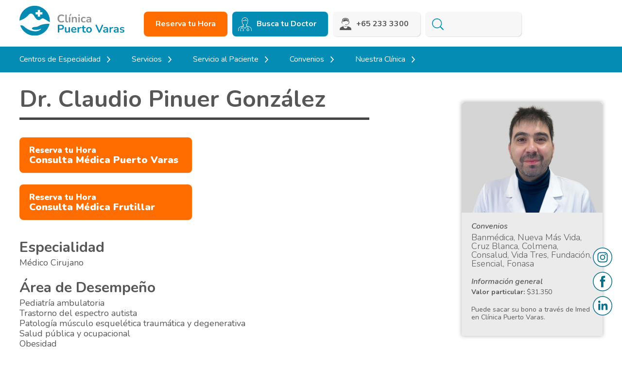

--- FILE ---
content_type: text/html; charset=UTF-8
request_url: https://www.clinicapv.cl/claudio-pinuer-gonzalez/
body_size: 63217
content:
<!DOCTYPE html>
<html lang="es">
<head>
	<!-- extras -->
	<meta charset="UTF-8">
	<meta http-equiv="X-UA-Compatible" 			content="IE=edge,chrome=1">
	<meta name="google-site-verification" 	content="-50MHfCwY7dYJmILiQKyd5WWbSBrZU1NeEu1nr0j7k8" />
	<meta name="keywords" 									content="Puerto Varas, Clinica puerto Varas, Clínica, urgencia, cirugía, cirujanos, pediatría, pabellones, ginecología, ginecólogos, maternidad, salud, cirugía plástica, medicina interna, traumatología, cirugía bariátrica, obesidad" />
  	<meta name="description" 								content="Profesionales de excelencia, tecnología de punta y la mejor infraestructura al cuidado de su salud. Más de 12.000 mts2 para entregar la mejor atención de salud en el sur de Chile." />
  	<meta name="robots" 										content="index,follow,archive" />
  	<meta http-equiv="Cache-Control" 				content="no-cache, mustrevalidate"/>
	<meta http-equiv="Pragma" 							content="no-cache"/>
	<meta property="og:url"         				content="https://www.clinicapv.cl/claudio-pinuer-gonzalez/" />
  	<meta property="og:type"        				content="Clinica Puerto Varas" />
 	<meta property="og:title"       				content="Clínica Puerto Varas &raquo; Dr. Claudio Pinuer González" />
  	<meta property="og:description" 				content="Profesionales de excelencia, tecnología de punta y la mejor infraestructura al cuidado de su salud. Más de 12.000 mts2 para entregar la mejor atención de salud en el sur de Chile." />
  	<meta property="og:image"       				content="https://www.clinicapv.cl/wp-content/themes/clinicapv/images/share.png" />

  	<link rel="profile" href="https://gmpg.org/xfn/11" />
  	<link rel="shortcut icon" href="https://www.clinicapv.cl/wp-content/themes/clinicapv/images/favicon.ico" />

			<meta name="viewport" content="width=device-width, initial-scale=1, user-scalable=no"/>

	
	<title>Clínica Puerto Varas &raquo; Dr. Claudio Pinuer González</title>

	<!-- css -->
	<link rel="stylesheet" type="text/css" media="all" href="https://www.clinicapv.cl/wp-content/themes/clinicapv/style.css?ver=1768835648" />
	<link rel="preconnect" href="https://fonts.googleapis.com">
	<link rel="preconnect" href="https://fonts.gstatic.com" crossorigin>
	<link href="https://fonts.googleapis.com/css2?family=Nunito:ital,wght@0,300;0,400;0,600;0,700;0,900;1,300;1,400;1,600;1,700;1,900&display=swap" rel="stylesheet">
	<link href="https://www.clinicapv.cl/wp-content/themes/clinicapv/js/pace.css" rel="stylesheet" />

	<!-- script -->
	<script src="https://cdnjs.cloudflare.com/ajax/libs/pace/1.0.2/pace.min.js"></script>
	<script src="https://cdnjs.cloudflare.com/ajax/libs/jquery/2.1.3/jquery.min.js"></script>
	<!-- <script src="https://www.clinicapv.cl/wp-content/themes/clinicapv/js/mobile.js"></script> -->
	<script src="https://www.clinicapv.cl/wp-content/themes/clinicapv/js/slider.js"></script>
	<script type="text/javascript" charset="utf-8">
	$(document).ready(function() {
		$('.flexslider').flexslider({
		  animation: "slide",
		  slideDirection: "horizontal",
			pauseOnHover: true,
			slideshowSpeed: 8000,
			animationDuration: 400,
			useCSS: false,
			directionNav: false,
			controlNav: true,
		});
	});
	</script>

    <!-- google -->
	<script>
	  (function(i,s,o,g,r,a,m){i['GoogleAnalyticsObject']=r;i[r]=i[r]||function(){
	  (i[r].q=i[r].q||[]).push(arguments)},i[r].l=1*new Date();a=s.createElement(o),
	  m=s.getElementsByTagName(o)[0];a.async=1;a.src=g;m.parentNode.insertBefore(a,m)
	  })(window,document,'script','//www.google-analytics.com/analytics.js','ga');

	  ga('create', 'UA-3013410-62', 'auto');
	  ga('send', 'pageview');

	</script>

	<!-- Google tag (gtag.js) -->
	<script async src="https://www.googletagmanager.com/gtag/js?id=G-X2Q1HJ4SZV"></script>
	<script>
	  window.dataLayer = window.dataLayer || [];
	  function gtag(){dataLayer.push(arguments);}
	  gtag('js', new Date());

	  gtag('config', 'G-X2Q1HJ4SZV');
	</script>
	<!-- /google -->

	<!-- meta -->
	<!-- Facebook Pixel Code -->
	<script>
	!function(f,b,e,v,n,t,s)
	{if(f.fbq)return;n=f.fbq=function(){n.callMethod?
	n.callMethod.apply(n,arguments):n.queue.push(arguments)};
	if(!f._fbq)f._fbq=n;n.push=n;n.loaded=!0;n.version='2.0';
	n.queue=[];t=b.createElement(e);t.async=!0;
	t.src=v;s=b.getElementsByTagName(e)[0];
	s.parentNode.insertBefore(t,s)}(window,document,'script',
	'https://connect.facebook.net/en_US/fbevents.js');
	 fbq('init', '388826643458138');
	fbq('track', 'PageView');
	</script>
	<noscript>
	 <img height="1" width="1"
	src="https://www.facebook.com/tr?id=388826643458138&ev=PageView
	&noscript=1"/>
	</noscript>
	<!-- End Facebook Pixel Code -->
	<!-- /meta -->

	<!-- clarity -->
	<script type="text/javascript">
    (function(c,l,a,r,i,t,y){
        c[a]=c[a]||function(){(c[a].q=c[a].q||[]).push(arguments)};
        t=l.createElement(r);t.async=1;t.src="https://www.clarity.ms/tag/"+i;
        y=l.getElementsByTagName(r)[0];y.parentNode.insertBefore(t,y);
    })(window, document, "clarity", "script", "prr8p0nydm");
	</script>
	<!-- /clarity -->

	<!-- test server -->

	<script>
window.addEventListener('DOMContentLoaded', (event) => {
  document.querySelector("#gform_submit_button_1").addEventListener('click', function () {
    ga('send', 'event', {
      eventCategory: 'formulario',
      eventAction: 'click',
    });
  })
});
</script>


	<!-- Google Tag Manager -->
	<script>(function(w,d,s,l,i){w[l]=w[l]||[];w[l].push({'gtm.start':
	new Date().getTime(),event:'gtm.js'});var f=d.getElementsByTagName(s)[0],
	j=d.createElement(s),dl=l!='dataLayer'?'&l='+l:'';j.async=true;j.src=
	'https://www.googletagmanager.com/gtm.js?id='+i+dl;f.parentNode.insertBefore(j,f);
	})(window,document,'script','dataLayer','GTM-W46B89B');</script>
	<!-- End Google Tag Manager -->

	<meta name='robots' content='max-image-preview:large' />
	<style>img:is([sizes="auto" i], [sizes^="auto," i]) { contain-intrinsic-size: 3000px 1500px }</style>
	<link rel="alternate" type="application/rss+xml" title="Clínica Puerto Varas &raquo; Comentario Dr. Claudio Pinuer González del feed" href="https://www.clinicapv.cl/claudio-pinuer-gonzalez/feed/" />
<link rel='stylesheet' id='wp-block-library-css' href='https://www.clinicapv.cl/wp-includes/css/dist/block-library/style.min.css?ver=6.8.3' type='text/css' media='all' />
<style id='classic-theme-styles-inline-css' type='text/css'>
/*! This file is auto-generated */
.wp-block-button__link{color:#fff;background-color:#32373c;border-radius:9999px;box-shadow:none;text-decoration:none;padding:calc(.667em + 2px) calc(1.333em + 2px);font-size:1.125em}.wp-block-file__button{background:#32373c;color:#fff;text-decoration:none}
</style>
<style id='global-styles-inline-css' type='text/css'>
:root{--wp--preset--aspect-ratio--square: 1;--wp--preset--aspect-ratio--4-3: 4/3;--wp--preset--aspect-ratio--3-4: 3/4;--wp--preset--aspect-ratio--3-2: 3/2;--wp--preset--aspect-ratio--2-3: 2/3;--wp--preset--aspect-ratio--16-9: 16/9;--wp--preset--aspect-ratio--9-16: 9/16;--wp--preset--color--black: #000000;--wp--preset--color--cyan-bluish-gray: #abb8c3;--wp--preset--color--white: #ffffff;--wp--preset--color--pale-pink: #f78da7;--wp--preset--color--vivid-red: #cf2e2e;--wp--preset--color--luminous-vivid-orange: #ff6900;--wp--preset--color--luminous-vivid-amber: #fcb900;--wp--preset--color--light-green-cyan: #7bdcb5;--wp--preset--color--vivid-green-cyan: #00d084;--wp--preset--color--pale-cyan-blue: #8ed1fc;--wp--preset--color--vivid-cyan-blue: #0693e3;--wp--preset--color--vivid-purple: #9b51e0;--wp--preset--gradient--vivid-cyan-blue-to-vivid-purple: linear-gradient(135deg,rgba(6,147,227,1) 0%,rgb(155,81,224) 100%);--wp--preset--gradient--light-green-cyan-to-vivid-green-cyan: linear-gradient(135deg,rgb(122,220,180) 0%,rgb(0,208,130) 100%);--wp--preset--gradient--luminous-vivid-amber-to-luminous-vivid-orange: linear-gradient(135deg,rgba(252,185,0,1) 0%,rgba(255,105,0,1) 100%);--wp--preset--gradient--luminous-vivid-orange-to-vivid-red: linear-gradient(135deg,rgba(255,105,0,1) 0%,rgb(207,46,46) 100%);--wp--preset--gradient--very-light-gray-to-cyan-bluish-gray: linear-gradient(135deg,rgb(238,238,238) 0%,rgb(169,184,195) 100%);--wp--preset--gradient--cool-to-warm-spectrum: linear-gradient(135deg,rgb(74,234,220) 0%,rgb(151,120,209) 20%,rgb(207,42,186) 40%,rgb(238,44,130) 60%,rgb(251,105,98) 80%,rgb(254,248,76) 100%);--wp--preset--gradient--blush-light-purple: linear-gradient(135deg,rgb(255,206,236) 0%,rgb(152,150,240) 100%);--wp--preset--gradient--blush-bordeaux: linear-gradient(135deg,rgb(254,205,165) 0%,rgb(254,45,45) 50%,rgb(107,0,62) 100%);--wp--preset--gradient--luminous-dusk: linear-gradient(135deg,rgb(255,203,112) 0%,rgb(199,81,192) 50%,rgb(65,88,208) 100%);--wp--preset--gradient--pale-ocean: linear-gradient(135deg,rgb(255,245,203) 0%,rgb(182,227,212) 50%,rgb(51,167,181) 100%);--wp--preset--gradient--electric-grass: linear-gradient(135deg,rgb(202,248,128) 0%,rgb(113,206,126) 100%);--wp--preset--gradient--midnight: linear-gradient(135deg,rgb(2,3,129) 0%,rgb(40,116,252) 100%);--wp--preset--font-size--small: 13px;--wp--preset--font-size--medium: 20px;--wp--preset--font-size--large: 36px;--wp--preset--font-size--x-large: 42px;--wp--preset--spacing--20: 0.44rem;--wp--preset--spacing--30: 0.67rem;--wp--preset--spacing--40: 1rem;--wp--preset--spacing--50: 1.5rem;--wp--preset--spacing--60: 2.25rem;--wp--preset--spacing--70: 3.38rem;--wp--preset--spacing--80: 5.06rem;--wp--preset--shadow--natural: 6px 6px 9px rgba(0, 0, 0, 0.2);--wp--preset--shadow--deep: 12px 12px 50px rgba(0, 0, 0, 0.4);--wp--preset--shadow--sharp: 6px 6px 0px rgba(0, 0, 0, 0.2);--wp--preset--shadow--outlined: 6px 6px 0px -3px rgba(255, 255, 255, 1), 6px 6px rgba(0, 0, 0, 1);--wp--preset--shadow--crisp: 6px 6px 0px rgba(0, 0, 0, 1);}:where(.is-layout-flex){gap: 0.5em;}:where(.is-layout-grid){gap: 0.5em;}body .is-layout-flex{display: flex;}.is-layout-flex{flex-wrap: wrap;align-items: center;}.is-layout-flex > :is(*, div){margin: 0;}body .is-layout-grid{display: grid;}.is-layout-grid > :is(*, div){margin: 0;}:where(.wp-block-columns.is-layout-flex){gap: 2em;}:where(.wp-block-columns.is-layout-grid){gap: 2em;}:where(.wp-block-post-template.is-layout-flex){gap: 1.25em;}:where(.wp-block-post-template.is-layout-grid){gap: 1.25em;}.has-black-color{color: var(--wp--preset--color--black) !important;}.has-cyan-bluish-gray-color{color: var(--wp--preset--color--cyan-bluish-gray) !important;}.has-white-color{color: var(--wp--preset--color--white) !important;}.has-pale-pink-color{color: var(--wp--preset--color--pale-pink) !important;}.has-vivid-red-color{color: var(--wp--preset--color--vivid-red) !important;}.has-luminous-vivid-orange-color{color: var(--wp--preset--color--luminous-vivid-orange) !important;}.has-luminous-vivid-amber-color{color: var(--wp--preset--color--luminous-vivid-amber) !important;}.has-light-green-cyan-color{color: var(--wp--preset--color--light-green-cyan) !important;}.has-vivid-green-cyan-color{color: var(--wp--preset--color--vivid-green-cyan) !important;}.has-pale-cyan-blue-color{color: var(--wp--preset--color--pale-cyan-blue) !important;}.has-vivid-cyan-blue-color{color: var(--wp--preset--color--vivid-cyan-blue) !important;}.has-vivid-purple-color{color: var(--wp--preset--color--vivid-purple) !important;}.has-black-background-color{background-color: var(--wp--preset--color--black) !important;}.has-cyan-bluish-gray-background-color{background-color: var(--wp--preset--color--cyan-bluish-gray) !important;}.has-white-background-color{background-color: var(--wp--preset--color--white) !important;}.has-pale-pink-background-color{background-color: var(--wp--preset--color--pale-pink) !important;}.has-vivid-red-background-color{background-color: var(--wp--preset--color--vivid-red) !important;}.has-luminous-vivid-orange-background-color{background-color: var(--wp--preset--color--luminous-vivid-orange) !important;}.has-luminous-vivid-amber-background-color{background-color: var(--wp--preset--color--luminous-vivid-amber) !important;}.has-light-green-cyan-background-color{background-color: var(--wp--preset--color--light-green-cyan) !important;}.has-vivid-green-cyan-background-color{background-color: var(--wp--preset--color--vivid-green-cyan) !important;}.has-pale-cyan-blue-background-color{background-color: var(--wp--preset--color--pale-cyan-blue) !important;}.has-vivid-cyan-blue-background-color{background-color: var(--wp--preset--color--vivid-cyan-blue) !important;}.has-vivid-purple-background-color{background-color: var(--wp--preset--color--vivid-purple) !important;}.has-black-border-color{border-color: var(--wp--preset--color--black) !important;}.has-cyan-bluish-gray-border-color{border-color: var(--wp--preset--color--cyan-bluish-gray) !important;}.has-white-border-color{border-color: var(--wp--preset--color--white) !important;}.has-pale-pink-border-color{border-color: var(--wp--preset--color--pale-pink) !important;}.has-vivid-red-border-color{border-color: var(--wp--preset--color--vivid-red) !important;}.has-luminous-vivid-orange-border-color{border-color: var(--wp--preset--color--luminous-vivid-orange) !important;}.has-luminous-vivid-amber-border-color{border-color: var(--wp--preset--color--luminous-vivid-amber) !important;}.has-light-green-cyan-border-color{border-color: var(--wp--preset--color--light-green-cyan) !important;}.has-vivid-green-cyan-border-color{border-color: var(--wp--preset--color--vivid-green-cyan) !important;}.has-pale-cyan-blue-border-color{border-color: var(--wp--preset--color--pale-cyan-blue) !important;}.has-vivid-cyan-blue-border-color{border-color: var(--wp--preset--color--vivid-cyan-blue) !important;}.has-vivid-purple-border-color{border-color: var(--wp--preset--color--vivid-purple) !important;}.has-vivid-cyan-blue-to-vivid-purple-gradient-background{background: var(--wp--preset--gradient--vivid-cyan-blue-to-vivid-purple) !important;}.has-light-green-cyan-to-vivid-green-cyan-gradient-background{background: var(--wp--preset--gradient--light-green-cyan-to-vivid-green-cyan) !important;}.has-luminous-vivid-amber-to-luminous-vivid-orange-gradient-background{background: var(--wp--preset--gradient--luminous-vivid-amber-to-luminous-vivid-orange) !important;}.has-luminous-vivid-orange-to-vivid-red-gradient-background{background: var(--wp--preset--gradient--luminous-vivid-orange-to-vivid-red) !important;}.has-very-light-gray-to-cyan-bluish-gray-gradient-background{background: var(--wp--preset--gradient--very-light-gray-to-cyan-bluish-gray) !important;}.has-cool-to-warm-spectrum-gradient-background{background: var(--wp--preset--gradient--cool-to-warm-spectrum) !important;}.has-blush-light-purple-gradient-background{background: var(--wp--preset--gradient--blush-light-purple) !important;}.has-blush-bordeaux-gradient-background{background: var(--wp--preset--gradient--blush-bordeaux) !important;}.has-luminous-dusk-gradient-background{background: var(--wp--preset--gradient--luminous-dusk) !important;}.has-pale-ocean-gradient-background{background: var(--wp--preset--gradient--pale-ocean) !important;}.has-electric-grass-gradient-background{background: var(--wp--preset--gradient--electric-grass) !important;}.has-midnight-gradient-background{background: var(--wp--preset--gradient--midnight) !important;}.has-small-font-size{font-size: var(--wp--preset--font-size--small) !important;}.has-medium-font-size{font-size: var(--wp--preset--font-size--medium) !important;}.has-large-font-size{font-size: var(--wp--preset--font-size--large) !important;}.has-x-large-font-size{font-size: var(--wp--preset--font-size--x-large) !important;}
:where(.wp-block-post-template.is-layout-flex){gap: 1.25em;}:where(.wp-block-post-template.is-layout-grid){gap: 1.25em;}
:where(.wp-block-columns.is-layout-flex){gap: 2em;}:where(.wp-block-columns.is-layout-grid){gap: 2em;}
:root :where(.wp-block-pullquote){font-size: 1.5em;line-height: 1.6;}
</style>
<link rel="https://api.w.org/" href="https://www.clinicapv.cl/wp-json/" /><link rel="alternate" title="JSON" type="application/json" href="https://www.clinicapv.cl/wp-json/wp/v2/posts/9743" /><link rel="EditURI" type="application/rsd+xml" title="RSD" href="https://www.clinicapv.cl/xmlrpc.php?rsd" />
<meta name="generator" content="WordPress 6.8.3" />
<link rel="canonical" href="https://www.clinicapv.cl/claudio-pinuer-gonzalez/" />
<link rel='shortlink' href='https://www.clinicapv.cl/?p=9743' />
<link rel="alternate" title="oEmbed (JSON)" type="application/json+oembed" href="https://www.clinicapv.cl/wp-json/oembed/1.0/embed?url=https%3A%2F%2Fwww.clinicapv.cl%2Fclaudio-pinuer-gonzalez%2F" />
<link rel="alternate" title="oEmbed (XML)" type="text/xml+oembed" href="https://www.clinicapv.cl/wp-json/oembed/1.0/embed?url=https%3A%2F%2Fwww.clinicapv.cl%2Fclaudio-pinuer-gonzalez%2F&#038;format=xml" />
        <script type="text/javascript">
            var ajaxurl         = 'https://www.clinicapv.cl/wp-admin/admin-ajax.php';
        </script>

	
</head>
<body class="wp-singular post-template-default single single-post postid-9743 single-format-standard wp-theme-clinicapv">
	<!-- Google Tag Manager (noscript) -->
	<noscript><iframe src="https://www.googletagmanager.com/ns.html?id=GTM-W46B89B"
	height="0" width="0" style="display:none;visibility:hidden"></iframe></noscript>
	<!-- End Google Tag Manager (noscript) -->

	<!-- mobile_menu -->
	<div id="myNav" class="overlay">
		<div class="wrap mobile">
			<!-- logo -->
			<div id="logo">
				<a href="https://www.clinicapv.cl">
					<img src="https://www.clinicapv.cl/wp-content/themes/clinicapv/images/logo_new.svg">
				</a>

				<!-- <a href="https://www.clinicapv.cl">
					<img src="https://www.clinicapv.cl/wp-content/themes/clinicapv/images/logo-cancer-mama.svg">
				</a> -->

				<a class="nav_mobile close" href="javascript:void(0)" onclick="closeNav()">Menú</a>
			</div>
			<!-- /logo -->
				<div id="call_menu">
					<!-- <a href="javascript:void(0)" onclick="show_chat()"><h4 class="reserva_new">Reserva tu Hora</h4></a> -->
					<a href="https://www.clinicapv.cl/?page_id=2009"><h4 class="reserva_new">Reserva tu Hora</h4></a>
					<a href="tel:+652333300" target="_blank"><h4 class="contact_new">+65 233 3300</h4></a>
					<!-- <a href="https://wa.me/+56956530682" target="_blank"><h4 class="tel_new">Reserva por WhatsApp</h4></a> -->
					
				</div>
		</div>


		<div id="buscar_mobile">
			<form method="get" id="searchform" action="https://www.clinicapv.cl/">
			<input type="text" value="Encuentra tu Doctor" name="s" id="s" onblur="if (this.value == '') {this.value = 'Encuentra tu Doctor';}" onfocus="if (this.value == 'Encuentra tu Doctor') {this.value = '';}" />
			<input type="hidden" id="searchsubmit" />
			</form>

			<select  name='cat' id='catheader' class='postform'>
	<option value='-1'>Selecciona área médica</option>
	<option class="level-0" value="91">Acupuntura</option>
	<option class="level-0" value="88">Anestesiología</option>
	<option class="level-0" value="49">Broncopulmonar Adulto</option>
	<option class="level-0" value="42">Broncopulmonar Pediátrico</option>
	<option class="level-0" value="6">Cardiología</option>
	<option class="level-0" value="78">Cardiología Pediátrica</option>
	<option class="level-0" value="105">Cirugía de Tórax</option>
	<option class="level-0" value="77">Cirugía Digestiva</option>
	<option class="level-0" value="8">Cirugía General</option>
	<option class="level-0" value="70">Cirugía Oncológica</option>
	<option class="level-0" value="34">Cirugía Pediátrica</option>
	<option class="level-0" value="9">Cirugía Plástica</option>
	<option class="level-0" value="10">Cirugía Vascular</option>
	<option class="level-0" value="92">Cirugía Vascular Periférica</option>
	<option class="level-0" value="87">Cirugía y Traumatología Buco Maxilofacial</option>
	<option class="level-0" value="67">Coloproctología</option>
	<option class="level-0" value="11">Dermatología</option>
	<option class="level-0" value="33">Diabetología</option>
	<option class="level-0" value="66">Endocrinología Pediátrica</option>
	<option class="level-0" value="102">Fisiatría</option>
	<option class="level-0" value="13">Fonoaudiología</option>
	<option class="level-0" value="45">Gastroenterología</option>
	<option class="level-0" value="65">Gastroenterología Pediátrica</option>
	<option class="level-0" value="75">Genética Clínica</option>
	<option class="level-0" value="63">Geriatría</option>
	<option class="level-0" value="15">Ginecología y Obstetricia</option>
	<option class="level-0" value="76">Hematología</option>
	<option class="level-0" value="60">Imagenología</option>
	<option class="level-0" value="61">Imagenología Infantil</option>
	<option class="level-0" value="37">Infectología</option>
	<option class="level-0" value="47">Inmunología</option>
	<option class="level-0" value="85">Kinesiología Piso Pélvico</option>
	<option class="level-0" value="100">Mastología</option>
	<option class="level-0" value="106">Maxilofacial</option>
	<option class="level-0" value="36">Medicina de Urgencia</option>
	<option class="level-0" value="38">Medicina Familiar</option>
	<option class="level-0" value="101">Medicina Física y Rehabilitación</option>
	<option class="level-0" value="17">Medicina General</option>
	<option class="level-0" value="73">Medicina Intensiva Pediátrica</option>
	<option class="level-0" value="18">Medicina Interna</option>
	<option class="level-0" value="40">Nefrología</option>
	<option class="level-0" value="84">Nefrología Pediátrica</option>
	<option class="level-0" value="39">Neonatología</option>
	<option class="level-0" value="19">Neurocirugía</option>
	<option class="level-0" value="20">Neurología</option>
	<option class="level-0" value="74">Neurología Pediátrica</option>
	<option class="level-0" value="21">Nutrición</option>
	<option class="level-0" value="104">Nutrición Bariátrica</option>
	<option class="level-0" value="50">Nutriología Adultos</option>
	<option class="level-0" value="51">Nutriología Pediátrica</option>
	<option class="level-0" value="86">Oncología Adultos</option>
	<option class="level-0" value="24">Otorrinolaringología</option>
	<option class="level-0" value="25">Pediatría</option>
	<option class="level-0" value="99">Podología Clínica</option>
	<option class="level-0" value="27">Psicología</option>
	<option class="level-0" value="28">Psiquiatría</option>
	<option class="level-0" value="26">Reumatología</option>
	<option class="level-0" value="71">Terapeuta Ocupacional</option>
	<option class="level-0" value="29">Traumatología Adultos</option>
	<option class="level-0" value="64">Traumatología y Ortopedia Pediátrica</option>
	<option class="level-0" value="30">Urología</option>
	<option class="level-0" value="68">Urología Pediátrica</option>
</select>

			<script type="text/javascript">
			jQuery(document).ready(function(){
			var dropdown = document.getElementById("catheader");
			function onCatChange() {
					if (dropdown.options[dropdown.selectedIndex].value > 0 ) {
							location.href = "https://www.clinicapv.cl/?&cat="+dropdown.options[dropdown.selectedIndex].value+"";
					}
			}
			dropdown.onchange = onCatChange;
			});
			</script>
		</div>

		<!-- <div id="botones_mobile"></div> -->

		<!-- <div id="wp_mobile">
				<div class="wrap">
				<a href="https://wa.me/+56958586279" target="_blank"><h4 class="wp_new">+56 9 5858 6279</h4></a>
				</div>
		</div> -->

		<div id="home_new">
		<div class="wrap">
			<!-- <a href="https://wa.me/+56958586279" target="_blank"><h4 class="wp_new"><img src="https://www.clinicapv.cl/wp-content/themes/clinicapv/images/whats_icon.svg"></h4></a> -->
			<a href="https://www.clinicapv.cl/?page_id=5923"><h4 class="tele_new">Telemedicina</h4></a>
			<a href="https://www.clinicapv.cl/?page_id=5265"><h4 class="resultados_new">Resultado de Exámenes</h4></a>
			<a href="https://www.clinicapv.cl/?page_id=1073"><h4 class="solicitud_new">Presupuesto Cirugía</h4></a>
			<a href="https://www.webpay.cl/company/33591" target="_blank"><h4 class="paga_new">Pague aquí</h4></a>
		</div>
		</div>

		<div id="home_new" class="blancos">
		<div class="wrap">
			<a href="javascript:void(0)" onclick="show_chat()"><h4 class="anular_new">Anular hora</h4></a>
			<a href="https://www.clinicapv.cl/wp-content/uploads/2026/01/Arancel-2026-1.pdf" target="_blank"><h4 class="arancel_new">Aranceles</h4></a>
			<!-- <a href="https://www.clinicapv.cl/?page_id=8193"><h4 class="pcr_new">Agenda tu PCR</h4></a> -->
			<!-- <a href="https://www.clinicapv.cl/?page_id=3045"><h4 class="farmacia_new">Farmacia a Domicilio</h4></a> -->
			<a href="https://www.clinicapv.cl/?page_id=11311"><h4 class="buscador_new">Buscador de Exámenes</h4></a>
			<a href="https://www.clinicapv.cl/?page_id=19224"><h4 class="arancel_new">Cotice Examen Laboratorio</h4></a>
		</div>
		</div>

		<div class="wrap">
		<ul class="menu">
			<li class="accordion"><a href="#"><strong>Centros de Especialidad</strong></a></li>
			<div class="panel">
				<ul id="menu-centros-de-especialidades" class="items"><li id="menu-item-11372" class="menu-item menu-item-type-post_type menu-item-object-page menu-item-11372"><a href="https://www.clinicapv.cl/centros/imagenologia/">Imagenología</a></li>
<li id="menu-item-12424" class="menu-item menu-item-type-post_type menu-item-object-page menu-item-12424"><a href="https://www.clinicapv.cl/centros/cirugia-digestiva-obesidad/">Centro de Cirugía Digestiva y Obesidad</a></li>
<li id="menu-item-11428" class="menu-item menu-item-type-post_type menu-item-object-page menu-item-11428"><a href="https://www.clinicapv.cl/centros/ginecologia/">Centro de Ginecología</a></li>
<li id="menu-item-11373" class="menu-item menu-item-type-post_type menu-item-object-page menu-item-11373"><a href="https://www.clinicapv.cl/centros/centro-de-traumatologia-y-medicina-del-deporte/">Centro de Traumatología y Rehabilitación</a></li>
<li id="menu-item-11423" class="menu-item menu-item-type-post_type menu-item-object-page menu-item-11423"><a href="https://www.clinicapv.cl/centros/centro-de-enfermedades-digestivas/">Centro de Procedimientos Endoscópicos</a></li>
<li id="menu-item-11424" class="menu-item menu-item-type-post_type menu-item-object-page menu-item-11424"><a href="https://www.clinicapv.cl/centros/centro-pediatrico/">Centro Pediátrico</a></li>
<li id="menu-item-11425" class="menu-item menu-item-type-post_type menu-item-object-page menu-item-11425"><a href="https://www.clinicapv.cl/centros/dermatologia/">Centro de Dermatología</a></li>
<li id="menu-item-12425" class="menu-item menu-item-type-post_type menu-item-object-page menu-item-12425"><a href="https://www.clinicapv.cl/centros/centro-de-otorrinolaringologia/">Centro de Otorrinolaringología</a></li>
<li id="menu-item-11427" class="menu-item menu-item-type-post_type menu-item-object-page menu-item-11427"><a href="https://www.clinicapv.cl/centros/cirugia-plastica-reconstructiva-y-estetica/">Centro de Cirugía Plástica Reconstructiva y Estética</a></li>
<li id="menu-item-11430" class="menu-item menu-item-type-post_type menu-item-object-page menu-item-11430"><a href="https://www.clinicapv.cl/centros/cardiologia/">Centro de Cardiología</a></li>
</ul>		 	</div>

			<li class="accordion"><a href="#"><strong>Servicios</strong></a></li>
			<div class="panel">
			 <ul id="menu-servicios" class="items"><li id="menu-item-11397" class="menu-item menu-item-type-custom menu-item-object-custom menu-item-has-children menu-item-11397"><a href="#">Servicios Online</a>
<ul class="sub-menu">
	<li id="menu-item-11399" class="menu-item menu-item-type-post_type menu-item-object-page menu-item-11399"><a href="https://www.clinicapv.cl/telemedicina-info/">Telemedicina</a></li>
	<li id="menu-item-11400" class="menu-item menu-item-type-post_type menu-item-object-page menu-item-11400"><a href="https://www.clinicapv.cl/resultado-examenes-pv/">Resultado de Exámenes</a></li>
	<li id="menu-item-11369" class="menu-item menu-item-type-post_type menu-item-object-page menu-item-11369"><a href="https://www.clinicapv.cl/pide-tu-presupuesto/">Presupuesto Cirugía</a></li>
	<li id="menu-item-24781" class="menu-item menu-item-type-post_type menu-item-object-page menu-item-24781"><a href="https://www.clinicapv.cl/solicitud-cotizacion-examenes-laboratorio/">Cotice Examen Laboratorio</a></li>
</ul>
</li>
<li id="menu-item-11392" class="menu-item menu-item-type-custom menu-item-object-custom menu-item-has-children menu-item-11392"><a href="#">Servicios Clínicos</a>
<ul class="sub-menu">
	<li id="menu-item-11368" class="menu-item menu-item-type-post_type menu-item-object-page menu-item-11368"><a href="https://www.clinicapv.cl/centros/urgencia/">Urgencia</a></li>
	<li id="menu-item-11370" class="menu-item menu-item-type-post_type menu-item-object-page menu-item-11370"><a href="https://www.clinicapv.cl/centros/unidad-de-paciente-critico-upc/">Unidad de Paciente Crítico (UPC)</a></li>
	<li id="menu-item-13663" class="menu-item menu-item-type-post_type menu-item-object-page menu-item-13663"><a href="https://www.clinicapv.cl/centros/maternidad/">Maternidad</a></li>
	<li id="menu-item-17825" class="menu-item menu-item-type-post_type menu-item-object-page menu-item-17825"><a href="https://www.clinicapv.cl/centros/quimioterapia/">Quimioterapia</a></li>
</ul>
</li>
<li id="menu-item-11393" class="menu-item menu-item-type-custom menu-item-object-custom menu-item-has-children menu-item-11393"><a href="#">Centro Médico y Servicios de Apoyo</a>
<ul class="sub-menu">
	<li id="menu-item-11394" class="menu-item menu-item-type-post_type menu-item-object-page menu-item-11394"><a href="https://www.clinicapv.cl/centros/imagenologia/">Imagenología</a></li>
	<li id="menu-item-11395" class="menu-item menu-item-type-post_type menu-item-object-page menu-item-11395"><a href="https://www.clinicapv.cl/centros/laboratorio/">Laboratorio</a></li>
	<li id="menu-item-11396" class="menu-item menu-item-type-post_type menu-item-object-page menu-item-11396"><a href="https://www.clinicapv.cl/centros/vacunatorio/">Vacunatorio</a></li>
	<li id="menu-item-14478" class="menu-item menu-item-type-post_type menu-item-object-page menu-item-14478"><a href="https://www.clinicapv.cl/kinesiologia/">Kinesiología</a></li>
	<li id="menu-item-17826" class="menu-item menu-item-type-post_type menu-item-object-page menu-item-17826"><a href="https://www.clinicapv.cl/centros/quimioterapia/">Quimioterapia</a></li>
	<li id="menu-item-12725" class="menu-item menu-item-type-custom menu-item-object-custom menu-item-12725"><a href="https://www.clinicapv.cl/centros/centro-medico-alerce/">Centro Médico Alerce</a></li>
	<li id="menu-item-13324" class="menu-item menu-item-type-post_type menu-item-object-page menu-item-13324"><a href="https://www.clinicapv.cl/centros/centro-medico-frutillar/">Centro Médico Frutillar</a></li>
</ul>
</li>
<li id="menu-item-11401" class="menu-item menu-item-type-custom menu-item-object-custom menu-item-has-children menu-item-11401"><a href="#">Servicios a Domicilio</a>
<ul class="sub-menu">
	<li id="menu-item-13748" class="menu-item menu-item-type-post_type menu-item-object-page menu-item-13748"><a href="https://www.clinicapv.cl/farmacia-6/">Farmacia de Clínica Puerto Varas</a></li>
	<li id="menu-item-11403" class="menu-item menu-item-type-post_type menu-item-object-page menu-item-11403"><a href="https://www.clinicapv.cl/enfermeria-a-domicilio/">Enfermería a Domicilio</a></li>
	<li id="menu-item-11404" class="menu-item menu-item-type-post_type menu-item-object-page menu-item-11404"><a href="https://www.clinicapv.cl/toma-de-muestras-a-domicilio/">Toma de Muestras a Domicilio</a></li>
	<li id="menu-item-11405" class="menu-item menu-item-type-post_type menu-item-object-page menu-item-11405"><a href="https://www.clinicapv.cl/kinesiologia-a-domicilio/">Kinesiología a Domicilio</a></li>
</ul>
</li>
</ul>			</div>
			<!--
			<li class="list"><a href="#"><strong>Convenios</strong></a>
				 <ul id="menu-convenios" class="items"><li id="menu-item-18795" class="menu-item menu-item-type-post_type menu-item-object-page menu-item-18795"><a href="https://www.clinicapv.cl/salud-vida/">+Salud +Vida</a></li>
<li id="menu-item-24516" class="menu-item menu-item-type-post_type menu-item-object-page menu-item-24516"><a href="https://www.clinicapv.cl/plan-adulto-mayor/">Plan Adulto Mayor</a></li>
<li id="menu-item-24683" class="menu-item menu-item-type-post_type menu-item-object-page menu-item-24683"><a href="https://www.clinicapv.cl/sap-fonasa/">SAP Fonasa</a></li>
<li id="menu-item-15405" class="menu-item menu-item-type-post_type menu-item-object-page menu-item-15405"><a href="https://www.clinicapv.cl/centros/isapres/">Isapres</a></li>
<li id="menu-item-15406" class="menu-item menu-item-type-post_type menu-item-object-page menu-item-15406"><a href="https://www.clinicapv.cl/fonasa/">Fonasa</a></li>
<li id="menu-item-15404" class="menu-item menu-item-type-post_type menu-item-object-page menu-item-15404"><a href="https://www.clinicapv.cl/caec/">CAEC</a></li>
<li id="menu-item-15403" class="menu-item menu-item-type-post_type menu-item-object-page menu-item-15403"><a href="https://www.clinicapv.cl/ges/">GES</a></li>
<li id="menu-item-16883" class="menu-item menu-item-type-post_type menu-item-object-post menu-item-16883"><a href="https://www.clinicapv.cl/juntos-cuidamos-tu-corazon-clinica-puerto-varas-y-clinica-universidad-de-los-andes/">Universidad de los Andes</a></li>
<li id="menu-item-20636" class="menu-item menu-item-type-post_type menu-item-object-post menu-item-20636"><a href="https://www.clinicapv.cl/nuevo-convenio-de-descuentos-para-estudiantes-y-familiares-de-universidad-san-sebastian/">Universidad San Sebastián</a></li>
<li id="menu-item-21864" class="menu-item menu-item-type-post_type menu-item-object-post menu-item-21864"><a href="https://www.clinicapv.cl/clinica-puerto-varas-firma-convenio-con-el-colegio-inmaculada-concepcion-de-puerto-varas/">Colegio Inmaculada Concepción</a></li>
</ul>			</li>
			-->
			<li class="accordion"><a href="#"><strong>Servicios al Paciente</strong></a></li>
			<div class="panel">
				<ul id="menu-servicios-a-domicilio" class="items"><li id="menu-item-25856" class="menu-item menu-item-type-custom menu-item-object-custom menu-item-25856"><a target="_blank" href="https://wa.me/+56956530682">Reserva por WhatsApp</a></li>
<li id="menu-item-11411" class="menu-item menu-item-type-post_type menu-item-object-page menu-item-11411"><a href="https://www.clinicapv.cl/pide-tu-presupuesto/">Solicita tu Presupuesto</a></li>
<li id="menu-item-12048" class="menu-item menu-item-type-post_type menu-item-object-page menu-item-12048"><a href="https://www.clinicapv.cl/centros/laboratorio/buscador-de-examenes-v2/">Buscador de Exámenes</a></li>
<li id="menu-item-11580" class="menu-item menu-item-type-custom menu-item-object-custom menu-item-11580"><a target="_blank" href="https://www.clinicapv.cl/pdf/Arancel2026.pdf">Aranceles</a></li>
<li id="menu-item-11413" class="menu-item menu-item-type-custom menu-item-object-custom menu-item-11413"><a target="_blank" href="https://www.webpay.cl/company/33591">Pagos</a></li>
<li id="menu-item-11659" class="menu-item menu-item-type-post_type menu-item-object-page menu-item-11659"><a href="https://www.clinicapv.cl/derechos-y-deberes-del-paciente/">Derechos y Deberes del Paciente</a></li>
<li id="menu-item-11664" class="menu-item menu-item-type-custom menu-item-object-custom menu-item-11664"><a href="https://www.clinicapv.cl/wp-content/uploads/2021/04/Reglamento_interno_CPV.pdf">Reglamento Interno</a></li>
<li id="menu-item-11656" class="menu-item menu-item-type-post_type menu-item-object-page menu-item-11656"><a href="https://www.clinicapv.cl/procedimiento-de-gestion-de-reclamos/">Procedimiento de Gestión de Reclamos</a></li>
</ul>			</div>

			<li class="accordion"><a href="#"><strong>Convenios</strong></a></li>
			<div class="panel">
				<ul id="menu-convenios-1" class="items"><li class="menu-item menu-item-type-post_type menu-item-object-page menu-item-18795"><a href="https://www.clinicapv.cl/salud-vida/">+Salud +Vida</a></li>
<li class="menu-item menu-item-type-post_type menu-item-object-page menu-item-24516"><a href="https://www.clinicapv.cl/plan-adulto-mayor/">Plan Adulto Mayor</a></li>
<li class="menu-item menu-item-type-post_type menu-item-object-page menu-item-24683"><a href="https://www.clinicapv.cl/sap-fonasa/">SAP Fonasa</a></li>
<li class="menu-item menu-item-type-post_type menu-item-object-page menu-item-15405"><a href="https://www.clinicapv.cl/centros/isapres/">Isapres</a></li>
<li class="menu-item menu-item-type-post_type menu-item-object-page menu-item-15406"><a href="https://www.clinicapv.cl/fonasa/">Fonasa</a></li>
<li class="menu-item menu-item-type-post_type menu-item-object-page menu-item-15404"><a href="https://www.clinicapv.cl/caec/">CAEC</a></li>
<li class="menu-item menu-item-type-post_type menu-item-object-page menu-item-15403"><a href="https://www.clinicapv.cl/ges/">GES</a></li>
<li class="menu-item menu-item-type-post_type menu-item-object-post menu-item-16883"><a href="https://www.clinicapv.cl/juntos-cuidamos-tu-corazon-clinica-puerto-varas-y-clinica-universidad-de-los-andes/">Universidad de los Andes</a></li>
<li class="menu-item menu-item-type-post_type menu-item-object-post menu-item-20636"><a href="https://www.clinicapv.cl/nuevo-convenio-de-descuentos-para-estudiantes-y-familiares-de-universidad-san-sebastian/">Universidad San Sebastián</a></li>
<li class="menu-item menu-item-type-post_type menu-item-object-post menu-item-21864"><a href="https://www.clinicapv.cl/clinica-puerto-varas-firma-convenio-con-el-colegio-inmaculada-concepcion-de-puerto-varas/">Colegio Inmaculada Concepción</a></li>
</ul>			</div>

			<li class="accordion"><a href="#"><strong>Nuestra Clínica</strong></a></li>
			<div class="panel">
				<ul id="menu-nuestra-clinica" class="items"><li id="menu-item-11415" class="menu-item menu-item-type-post_type menu-item-object-page menu-item-11415"><a href="https://www.clinicapv.cl/nuestra-clinica/">Quiénes Somos</a></li>
<li id="menu-item-11417" class="menu-item menu-item-type-post_type menu-item-object-page menu-item-11417"><a href="https://www.clinicapv.cl/trabaje-con-nosotros/">Trabaja con Nosotros</a></li>
<li id="menu-item-11418" class="menu-item menu-item-type-taxonomy menu-item-object-category menu-item-11418"><a href="https://www.clinicapv.cl/category/blog/">Blog</a></li>
<li id="menu-item-11419" class="menu-item menu-item-type-post_type menu-item-object-page menu-item-11419"><a href="https://www.clinicapv.cl/comite-de-etica-asistencial/">Comité de Ética Asistencial</a></li>
<li id="menu-item-11420" class="menu-item menu-item-type-post_type menu-item-object-page menu-item-11420"><a href="https://www.clinicapv.cl/canal-de-denuncias/">Canal de Denuncias</a></li>
</ul>			</div>
		</ul>

		</div>
		</div>
		<!-- /mobile_menu -->

<!-- menu full -->
<div id="social_bar">
	<ul>
<!-- 		<li><a href="https://wa.me/+56956530682" target="_blank"><img src="https://www.clinicapv.cl/wp-content/themes/clinicapv/images/what_social.svg"></a></li> -->
		<li><a href="https://www.instagram.com/clinica_puertovaras/" target="_blank"><img src="https://www.clinicapv.cl/wp-content/themes/clinicapv/images/inst_social.svg"></a></li>
		<li><a href="https://www.facebook.com/clinicapv/" target="_blank"><img src="https://www.clinicapv.cl/wp-content/themes/clinicapv/images/face_social.svg"></a></li>
		<li><a href="https://www.linkedin.com/company/cl%C3%ADnica-puerto-varas/" target="_blank"><img src="https://www.clinicapv.cl/wp-content/themes/clinicapv/images/link_social.svg"></a></li>
		
	</ul>
</div>

<div id="header">

	<!-- <div id="aviso_desktop">
		<div class="wrap">
			<p>Estimados Pacientes: <strong>Telemedicina</strong> se agendará vía call center o <a href="https://wa.me/+56952170075">WhatsApp</a>.</p>
		</div>
	</div> -->

	<div class="wrap">

		<!-- logo --> 
		<div id="logo">
			<a href="https://www.clinicapv.cl">
				<img src="https://www.clinicapv.cl/wp-content/themes/clinicapv/images/logo_new.svg">
			</a>
	
			<!-- <a href="https://www.clinicapv.cl">
				<img src="https://www.clinicapv.cl/wp-content/themes/clinicapv/images/logo-cancer-mama.svg">
			</a> -->
	
			<a class="nav_mobile open" href="javascript:void(0)" onclick="openNav()">Menú</a>
		</div>
		<!-- /logo -->
	
	
		<div id="call_menu">
			<!-- <a href="javascript:void(0)" onclick="show_chat()"><h4 class="reserva_new">Reserva tu Hora</h4></a> -->
			<a href="https://www.clinicapv.cl/?page_id=2009"><h4 class="reserva_new">Reserva tu Hora</h4></a>
			<a href="https://www.clinicapv.cl/?page_id=77"><h4 class="dr_new">Busca tu Doctor</h4></a>
			<a href="tel:+652333300" target="_blank"><h4 class="contact_new">+65 233 3300</h4></a>
			<!-- <a href="https://wa.me/+56956530682" target="_blank"><h4 class="tel_new">Reserva por WhatsApp</h4></a> -->
			<h4 class="search_new">
								<form method="get" id="searchform" action="https://www.clinicapv.cl/">
				<input type="text" value="" name="s" id="s" onblur="if (this.value == '') {this.value = '';}" onfocus="if (this.value == '') {this.value = '';}" />
				<input type="hidden" id="searchsubmit" />
				</form>
			</h4>
	
		</div>

	</div>


	<div id="main_menu">
		<div class="wrap">
			<ul>

				<!-- menu Lugares de interés -->
				<div class="dropdown">
				<li class="dropbtn">Centros de Especialidad</li>
				<div class="dropdown-content">
				<div class="row especialidad_menu">
					<div class="menu-centros-de-especialidades-container"><ul id="menu-centros-de-especialidades-1" class="menu"><li class="menu-item menu-item-type-post_type menu-item-object-page menu-item-11372"><a href="https://www.clinicapv.cl/centros/imagenologia/">Imagenología</a></li>
<li class="menu-item menu-item-type-post_type menu-item-object-page menu-item-12424"><a href="https://www.clinicapv.cl/centros/cirugia-digestiva-obesidad/">Centro de Cirugía Digestiva y Obesidad</a></li>
<li class="menu-item menu-item-type-post_type menu-item-object-page menu-item-11428"><a href="https://www.clinicapv.cl/centros/ginecologia/">Centro de Ginecología</a></li>
<li class="menu-item menu-item-type-post_type menu-item-object-page menu-item-11373"><a href="https://www.clinicapv.cl/centros/centro-de-traumatologia-y-medicina-del-deporte/">Centro de Traumatología y Rehabilitación</a></li>
<li class="menu-item menu-item-type-post_type menu-item-object-page menu-item-11423"><a href="https://www.clinicapv.cl/centros/centro-de-enfermedades-digestivas/">Centro de Procedimientos Endoscópicos</a></li>
<li class="menu-item menu-item-type-post_type menu-item-object-page menu-item-11424"><a href="https://www.clinicapv.cl/centros/centro-pediatrico/">Centro Pediátrico</a></li>
<li class="menu-item menu-item-type-post_type menu-item-object-page menu-item-11425"><a href="https://www.clinicapv.cl/centros/dermatologia/">Centro de Dermatología</a></li>
<li class="menu-item menu-item-type-post_type menu-item-object-page menu-item-12425"><a href="https://www.clinicapv.cl/centros/centro-de-otorrinolaringologia/">Centro de Otorrinolaringología</a></li>
<li class="menu-item menu-item-type-post_type menu-item-object-page menu-item-11427"><a href="https://www.clinicapv.cl/centros/cirugia-plastica-reconstructiva-y-estetica/">Centro de Cirugía Plástica Reconstructiva y Estética</a></li>
<li class="menu-item menu-item-type-post_type menu-item-object-page menu-item-11430"><a href="https://www.clinicapv.cl/centros/cardiologia/">Centro de Cardiología</a></li>
</ul></div>				</div>
				</div>
				</div>
				<!-- /menu Lugares de interés -->

				<!-- menu Lugares de interés -->
				<div class="dropdown">
				<li class="dropbtn">Servicios</li>
				<div class="dropdown-content">
				<div class="row servicios_menu">
					<div class="menu-servicios-container"><ul id="menu-servicios-1" class="menu"><li class="menu-item menu-item-type-custom menu-item-object-custom menu-item-has-children menu-item-11397"><a href="#">Servicios Online</a>
<ul class="sub-menu">
	<li class="menu-item menu-item-type-post_type menu-item-object-page menu-item-11399"><a href="https://www.clinicapv.cl/telemedicina-info/">Telemedicina</a></li>
	<li class="menu-item menu-item-type-post_type menu-item-object-page menu-item-11400"><a href="https://www.clinicapv.cl/resultado-examenes-pv/">Resultado de Exámenes</a></li>
	<li class="menu-item menu-item-type-post_type menu-item-object-page menu-item-11369"><a href="https://www.clinicapv.cl/pide-tu-presupuesto/">Presupuesto Cirugía</a></li>
	<li class="menu-item menu-item-type-post_type menu-item-object-page menu-item-24781"><a href="https://www.clinicapv.cl/solicitud-cotizacion-examenes-laboratorio/">Cotice Examen Laboratorio</a></li>
</ul>
</li>
<li class="menu-item menu-item-type-custom menu-item-object-custom menu-item-has-children menu-item-11392"><a href="#">Servicios Clínicos</a>
<ul class="sub-menu">
	<li class="menu-item menu-item-type-post_type menu-item-object-page menu-item-11368"><a href="https://www.clinicapv.cl/centros/urgencia/">Urgencia</a></li>
	<li class="menu-item menu-item-type-post_type menu-item-object-page menu-item-11370"><a href="https://www.clinicapv.cl/centros/unidad-de-paciente-critico-upc/">Unidad de Paciente Crítico (UPC)</a></li>
	<li class="menu-item menu-item-type-post_type menu-item-object-page menu-item-13663"><a href="https://www.clinicapv.cl/centros/maternidad/">Maternidad</a></li>
	<li class="menu-item menu-item-type-post_type menu-item-object-page menu-item-17825"><a href="https://www.clinicapv.cl/centros/quimioterapia/">Quimioterapia</a></li>
</ul>
</li>
<li class="menu-item menu-item-type-custom menu-item-object-custom menu-item-has-children menu-item-11393"><a href="#">Centro Médico y Servicios de Apoyo</a>
<ul class="sub-menu">
	<li class="menu-item menu-item-type-post_type menu-item-object-page menu-item-11394"><a href="https://www.clinicapv.cl/centros/imagenologia/">Imagenología</a></li>
	<li class="menu-item menu-item-type-post_type menu-item-object-page menu-item-11395"><a href="https://www.clinicapv.cl/centros/laboratorio/">Laboratorio</a></li>
	<li class="menu-item menu-item-type-post_type menu-item-object-page menu-item-11396"><a href="https://www.clinicapv.cl/centros/vacunatorio/">Vacunatorio</a></li>
	<li class="menu-item menu-item-type-post_type menu-item-object-page menu-item-14478"><a href="https://www.clinicapv.cl/kinesiologia/">Kinesiología</a></li>
	<li class="menu-item menu-item-type-post_type menu-item-object-page menu-item-17826"><a href="https://www.clinicapv.cl/centros/quimioterapia/">Quimioterapia</a></li>
	<li class="menu-item menu-item-type-custom menu-item-object-custom menu-item-12725"><a href="https://www.clinicapv.cl/centros/centro-medico-alerce/">Centro Médico Alerce</a></li>
	<li class="menu-item menu-item-type-post_type menu-item-object-page menu-item-13324"><a href="https://www.clinicapv.cl/centros/centro-medico-frutillar/">Centro Médico Frutillar</a></li>
</ul>
</li>
<li class="menu-item menu-item-type-custom menu-item-object-custom menu-item-has-children menu-item-11401"><a href="#">Servicios a Domicilio</a>
<ul class="sub-menu">
	<li class="menu-item menu-item-type-post_type menu-item-object-page menu-item-13748"><a href="https://www.clinicapv.cl/farmacia-6/">Farmacia de Clínica Puerto Varas</a></li>
	<li class="menu-item menu-item-type-post_type menu-item-object-page menu-item-11403"><a href="https://www.clinicapv.cl/enfermeria-a-domicilio/">Enfermería a Domicilio</a></li>
	<li class="menu-item menu-item-type-post_type menu-item-object-page menu-item-11404"><a href="https://www.clinicapv.cl/toma-de-muestras-a-domicilio/">Toma de Muestras a Domicilio</a></li>
	<li class="menu-item menu-item-type-post_type menu-item-object-page menu-item-11405"><a href="https://www.clinicapv.cl/kinesiologia-a-domicilio/">Kinesiología a Domicilio</a></li>
</ul>
</li>
</ul></div>				</div>
				</div>
				</div>
				<!-- /menu Lugares de interés -->

				<!-- menu Centro Médico y Servicios de Apoyo -->
				<!-- <div class="dropdown">
				<li class="dropbtn">Convenios</li>
				<div class="dropdown-content">
				<div class="row convenios_menu">
					<div class="menu-convenios-container"><ul id="menu-convenios-2" class="menu"><li class="menu-item menu-item-type-post_type menu-item-object-page menu-item-18795"><a href="https://www.clinicapv.cl/salud-vida/">+Salud +Vida</a></li>
<li class="menu-item menu-item-type-post_type menu-item-object-page menu-item-24516"><a href="https://www.clinicapv.cl/plan-adulto-mayor/">Plan Adulto Mayor</a></li>
<li class="menu-item menu-item-type-post_type menu-item-object-page menu-item-24683"><a href="https://www.clinicapv.cl/sap-fonasa/">SAP Fonasa</a></li>
<li class="menu-item menu-item-type-post_type menu-item-object-page menu-item-15405"><a href="https://www.clinicapv.cl/centros/isapres/">Isapres</a></li>
<li class="menu-item menu-item-type-post_type menu-item-object-page menu-item-15406"><a href="https://www.clinicapv.cl/fonasa/">Fonasa</a></li>
<li class="menu-item menu-item-type-post_type menu-item-object-page menu-item-15404"><a href="https://www.clinicapv.cl/caec/">CAEC</a></li>
<li class="menu-item menu-item-type-post_type menu-item-object-page menu-item-15403"><a href="https://www.clinicapv.cl/ges/">GES</a></li>
<li class="menu-item menu-item-type-post_type menu-item-object-post menu-item-16883"><a href="https://www.clinicapv.cl/juntos-cuidamos-tu-corazon-clinica-puerto-varas-y-clinica-universidad-de-los-andes/">Universidad de los Andes</a></li>
<li class="menu-item menu-item-type-post_type menu-item-object-post menu-item-20636"><a href="https://www.clinicapv.cl/nuevo-convenio-de-descuentos-para-estudiantes-y-familiares-de-universidad-san-sebastian/">Universidad San Sebastián</a></li>
<li class="menu-item menu-item-type-post_type menu-item-object-post menu-item-21864"><a href="https://www.clinicapv.cl/clinica-puerto-varas-firma-convenio-con-el-colegio-inmaculada-concepcion-de-puerto-varas/">Colegio Inmaculada Concepción</a></li>
</ul></div>				</div>
				</div>
				</div> -->
				<!-- /menu Centro Médico y Servicios de Apoyo -->

				<!-- menu Servicios Online -->
				<div class="dropdown">
				<li class="dropbtn">Servicio al Paciente</li>
				<div class="dropdown-content">
				<div class="row serviciosp_menu">
					<div class="menu-servicios-a-domicilio-container"><ul id="menu-servicios-a-domicilio-1" class="menu"><li class="menu-item menu-item-type-custom menu-item-object-custom menu-item-25856"><a target="_blank" href="https://wa.me/+56956530682">Reserva por WhatsApp</a></li>
<li class="menu-item menu-item-type-post_type menu-item-object-page menu-item-11411"><a href="https://www.clinicapv.cl/pide-tu-presupuesto/">Solicita tu Presupuesto</a></li>
<li class="menu-item menu-item-type-post_type menu-item-object-page menu-item-12048"><a href="https://www.clinicapv.cl/centros/laboratorio/buscador-de-examenes-v2/">Buscador de Exámenes</a></li>
<li class="menu-item menu-item-type-custom menu-item-object-custom menu-item-11580"><a target="_blank" href="https://www.clinicapv.cl/pdf/Arancel2026.pdf">Aranceles</a></li>
<li class="menu-item menu-item-type-custom menu-item-object-custom menu-item-11413"><a target="_blank" href="https://www.webpay.cl/company/33591">Pagos</a></li>
<li class="menu-item menu-item-type-post_type menu-item-object-page menu-item-11659"><a href="https://www.clinicapv.cl/derechos-y-deberes-del-paciente/">Derechos y Deberes del Paciente</a></li>
<li class="menu-item menu-item-type-custom menu-item-object-custom menu-item-11664"><a href="https://www.clinicapv.cl/wp-content/uploads/2021/04/Reglamento_interno_CPV.pdf">Reglamento Interno</a></li>
<li class="menu-item menu-item-type-post_type menu-item-object-page menu-item-11656"><a href="https://www.clinicapv.cl/procedimiento-de-gestion-de-reclamos/">Procedimiento de Gestión de Reclamos</a></li>
</ul></div>				</div>
				</div>
				</div>
				<!-- /menu Centro Médico y Servicios de Apoyo -->

				<!-- menu Convenios -->
				<div class="dropdown">
				<li class="dropbtn">Convenios</li>
				<div class="dropdown-content">
				<div class="row serviciosp_menu">
					<div class="menu-convenios-container"><ul id="menu-convenios-3" class="menu"><li class="menu-item menu-item-type-post_type menu-item-object-page menu-item-18795"><a href="https://www.clinicapv.cl/salud-vida/">+Salud +Vida</a></li>
<li class="menu-item menu-item-type-post_type menu-item-object-page menu-item-24516"><a href="https://www.clinicapv.cl/plan-adulto-mayor/">Plan Adulto Mayor</a></li>
<li class="menu-item menu-item-type-post_type menu-item-object-page menu-item-24683"><a href="https://www.clinicapv.cl/sap-fonasa/">SAP Fonasa</a></li>
<li class="menu-item menu-item-type-post_type menu-item-object-page menu-item-15405"><a href="https://www.clinicapv.cl/centros/isapres/">Isapres</a></li>
<li class="menu-item menu-item-type-post_type menu-item-object-page menu-item-15406"><a href="https://www.clinicapv.cl/fonasa/">Fonasa</a></li>
<li class="menu-item menu-item-type-post_type menu-item-object-page menu-item-15404"><a href="https://www.clinicapv.cl/caec/">CAEC</a></li>
<li class="menu-item menu-item-type-post_type menu-item-object-page menu-item-15403"><a href="https://www.clinicapv.cl/ges/">GES</a></li>
<li class="menu-item menu-item-type-post_type menu-item-object-post menu-item-16883"><a href="https://www.clinicapv.cl/juntos-cuidamos-tu-corazon-clinica-puerto-varas-y-clinica-universidad-de-los-andes/">Universidad de los Andes</a></li>
<li class="menu-item menu-item-type-post_type menu-item-object-post menu-item-20636"><a href="https://www.clinicapv.cl/nuevo-convenio-de-descuentos-para-estudiantes-y-familiares-de-universidad-san-sebastian/">Universidad San Sebastián</a></li>
<li class="menu-item menu-item-type-post_type menu-item-object-post menu-item-21864"><a href="https://www.clinicapv.cl/clinica-puerto-varas-firma-convenio-con-el-colegio-inmaculada-concepcion-de-puerto-varas/">Colegio Inmaculada Concepción</a></li>
</ul></div>				</div>
				</div>
				</div>
				<!-- /menu Convenios -->

				<!-- menu Nuestra Clínica -->
				<div class="dropdown">
				<li class="dropbtn">Nuestra Clínica</li>
				<div class="dropdown-content">
				<div class="row muestra_menu">
					<div class="menu-nuestra-clinica-container"><ul id="menu-nuestra-clinica-1" class="menu"><li class="menu-item menu-item-type-post_type menu-item-object-page menu-item-11415"><a href="https://www.clinicapv.cl/nuestra-clinica/">Quiénes Somos</a></li>
<li class="menu-item menu-item-type-post_type menu-item-object-page menu-item-11417"><a href="https://www.clinicapv.cl/trabaje-con-nosotros/">Trabaja con Nosotros</a></li>
<li class="menu-item menu-item-type-taxonomy menu-item-object-category menu-item-11418"><a href="https://www.clinicapv.cl/category/blog/">Blog</a></li>
<li class="menu-item menu-item-type-post_type menu-item-object-page menu-item-11419"><a href="https://www.clinicapv.cl/comite-de-etica-asistencial/">Comité de Ética Asistencial</a></li>
<li class="menu-item menu-item-type-post_type menu-item-object-page menu-item-11420"><a href="https://www.clinicapv.cl/canal-de-denuncias/">Canal de Denuncias</a></li>
</ul></div>				</div>
				</div>
				</div>
				<!-- /menu Nuestra Clínica -->
			</ul>
		</div>
	</div>
</div>

<div id="single_doctor">
<div class="wrap">

	<!-- doctor info -->
		<div id="doctor_info">

		<div id="doc_pics" style="background-image: url(https://www.clinicapv.cl/wp-content/uploads/2021/06/Dr.-Claudio-Pinuer.jpg);"></div>

		<ul>
			
							<li>
				<h3>Convenios</h3>
				<h4>
										Banmédica, Nueva Más Vida, Cruz Blanca, Colmena, Consalud, Vida Tres, Fundación, Esencial, Fonasa									</h4>
				</li>
			

						<li>
				<h3>Información general</h3>
				<p><strong>Valor particular:</strong> $31.350</p>
<p>Puede sacar su bono a través de Imed en Clínica Puerto Varas.</p>
			</li>
					</ul>
	</div>
	<!-- /doctor info -->

	<!-- doctor data -->
	<div id="doctor_bio">
		<h1>Dr. Claudio Pinuer González</h1>

		<div id="agendas_new">

		    	                    <div id="agenda_btn_doc">
                <h3>
                    <a href="javascript:void(0);" onclick="show_agenda_eniax({
                        'doc_id':'15464170-K',
                        'spec_id':'37',
                        'office_id':'1'
                    });">
                        <small>Reserva tu Hora</small><br>Consulta Médica Puerto Varas
                    </a>
                </h3>
            </div>
            			

		    	                    <div id="agenda_btn_doc">
                <h3>
                    <a href="javascript:void(0);" onclick="show_agenda_eniax({
                        'doc_id':'15464170-K',
                        'spec_id':'37',
                        'office_id':'3'
                    });">
                        <small>Reserva tu Hora</small><br>Consulta Médica Frutillar
                    </a>
                </h3>
            </div>
            			
		    	            			
		    	            					</div>



		<div id="data_completa">

			
						<h2>Especialidad</h2>
			<h3>Médico Cirujano</h3>
			
						<h2>Área de Desempeño</h2>
			<h3>Pediatría ambulatoria <br>Trastorno del espectro autista <br>Patología músculo esquelética traumática y degenerativa<br> Salud pública y ocupacional <br> Obesidad<br>  Innovación en salud</h3>
			
						<h2>Perfil profesional</h2>
			<h3>Médico Cirujano Universidad de Valparaíso. 
Diploma en Pediatría Universidad de Los Andes.
MBA con especialización en salud Universidad Andrés Bello (en proceso).</h3>
			
						<div id="lugar_atencion">
			<h2>Lugar de atención</h2>
			<h3>Centro Consultas 1, Edificio A, Clínica Puerto Varas<br>Centro Médico Frutillar</h3>
			</div>
					</div>



	</div>
		<!-- /doctor data -->



</div>
</div>


<div id="footer_clinica">
	<div class="wrap">
		<div id="call_center_foot">
		<a class="call_center_footer" href="tel:+56652333300"><h4>Call Center +56 65 233 33 00</h4></a>
		</div>
		<div id="menu_corporativo">
			<ul>
				<li class="page_item page-item-339"><a href="https://www.clinicapv.cl/nuestra-clinica/">Nuestra Clínica</a></li>
					<li class="cat-item cat-item-2"><a href="https://www.clinicapv.cl/category/blog/">Blog</a>
</li>
				<li class="page_item page-item-4755"><a href="https://www.clinicapv.cl/comite-de-etica-asistencial/">Comité de Ética Asistencial</a></li>
			</ul>
			<ul>
				<li><a href="https://www.clinicapv.cl/wp-content/uploads/2026/01/Arancel-2026-1.pdf" target="_blank">Aranceles</a></li>
				<li><a href="https://www.clinicapv.cl/wp-content/uploads/2022/04/derechos-y-deberes.pdf" target="_blank">Derechos y Deberes del Paciente</a></li>
				<!-- <li><a href="http://www.clinicapv.cl/site/wp-content/uploads/2018/05/soluciones-integrales2018.pdf" target="_blank">Soluciones integrales de problemas de salud</a></li> -->
				<li class="footer_destacado"><a href="https://www.clinicapv.cl/?page_id=1316">Felicitaciones, Sugerencias y Reclamos</a></li>
			</ul>
			<ul>
				<li class="page_item page-item-345"><a href="https://www.clinicapv.cl/trabaje-con-nosotros/">Trabaja Con Nosotros</a></li>
				<!-- <li><a href="https://www.clinicapv.cl/wp-content/uploads/2021/04/Reglamento_interno_CPV.pdf" target="_blank">Reglamento Interno</a></li> -->
				<!-- <li><a href="http://201.187.105.190:8080/arrhh/" target="_blank">Portal de Autoconsulta de RRHH</a></li> -->
				<li class="page_item page-item-4674"><a href="https://www.clinicapv.cl/canal-de-denuncias/">Canal de Denuncias</a></li>
			</ul>
		</div>

		<div id="datos_clinica_footer">

		<img src="https://www.clinicapv.cl/wp-content/themes/clinicapv/images/logo_footer_new.svg">
		<p>Dr. Otto Bader 810, Puerto Varas, X Región</p>
		<p class="firma">hecho en puerto varas por <a href="http://2litros.cl" target="_blank">2litros</a></p>
		</div>
		<!-- <div id="firma">

		</div> -->

	</div>
</div>
<!-- /contacto -->

<div id="whatsapp_mobile">
	<h4><a href="https://wa.me/+56958586279" target="_blank"><img src="https://www.clinicapv.cl/wp-content/themes/clinicapv/images/whatsapp.svg"></a><h4>
</div>

<script type="speculationrules">
{"prefetch":[{"source":"document","where":{"and":[{"href_matches":"\/*"},{"not":{"href_matches":["\/wp-*.php","\/wp-admin\/*","\/wp-content\/uploads\/*","\/wp-content\/*","\/wp-content\/plugins\/*","\/wp-content\/themes\/clinicapv\/*","\/*\\?(.+)"]}},{"not":{"selector_matches":"a[rel~=\"nofollow\"]"}},{"not":{"selector_matches":".no-prefetch, .no-prefetch a"}}]},"eagerness":"conservative"}]}
</script>
<!-- Start of Async HubSpot Analytics Code -->
<script type="text/javascript">
(function(d,s,i,r) {
if (d.getElementById(i)){return;}
var n=d.createElement(s),e=d.getElementsByTagName(s)[0];
n.id=i;n.src='//js.hs-analytics.net/analytics/'+(Math.ceil(new Date()/r)*r)+'/50748384.js';
e.parentNode.insertBefore(n, e);
})(document,"script","hs-analytics",300000);
</script>
<!-- End of Async HubSpot Analytics Code -->
<script type="text/javascript" id="load-more-js-extra">
/* <![CDATA[ */
var wpLocalize = {"ajaxurl":"https:\/\/www.clinicapv.cl\/wp-admin\/admin-ajax.php"};
/* ]]> */
</script>
<script type="text/javascript" src="https://www.clinicapv.cl/wp-content/themes/clinicapv/js/load-more.js" id="load-more-js"></script>

<script src="https://www.clinicapv.cl/wp-content/themes/clinicapv/js/examenes.js"></script>

<script>
$('#main_menu ul li.dropbtn').hover(
   function(){ $(this).addClass('active') },
   function(){ $(this).removeClass('active') }
)
</script>

<script>
function myFunction() {
  document.getElementById("myDropdown").classList.toggle("show");
}

// Close the dropdown menu if the user clicks outside of it
window.onclick = function(event) {
  if (!event.target.matches('.drop_btn')) {
    var dropdowns = document.getElementsByClassName("dropcontent");
    var i;
    for (i = 0; i < dropdowns.length; i++) {
      var openDropdown = dropdowns[i];
      if (openDropdown.classList.contains('show')) {
        openDropdown.classList.remove('show');
      }
    }
  }
}
</script>


<script>
var acc = document.getElementsByClassName("accordion");
var i;

for (i = 0; i < acc.length; i++) {
  acc[i].addEventListener("click", function() {
    this.classList.toggle("active");
    var panel = this.nextElementSibling;
    if (panel.style.maxHeight) {
      panel.style.maxHeight = null;
    } else {
      panel.style.maxHeight = panel.scrollHeight + "px";
    }
  });
}
</script>

<script>
function openNav() {
    document.getElementById("myNav").style.height = "100%";
}

function closeNav() {
    document.getElementById("myNav").style.height = "0%";
}
</script>

<!-- <script src="https://qa-agenda.eniax.cl/static/js/widget/qa-agenda.js" type="text/javascript"></script> -->
<script src="https://agenda.clinicapv.cl/static/js/widget/clinica_puertovaras.js?ver=1768835648" type=" text/javascript"></script>
<div id="agenda-eniax" agenda_short_name="clinica_puertovaras"></div>

</body>
</html>


--- FILE ---
content_type: text/css
request_url: https://www.clinicapv.cl/wp-content/themes/clinicapv/style.css?ver=1768835648
body_size: 130591
content:
/*
Theme Name: Clinica Puerto Varas
Theme URI: http://www.clinicapv.cl/
Description: Tema para Clinica Puerto Varas
Version: 2
Author: 2litros > design technologies
Author URI: http://www.2litros.cl/
*/

@import "reset.css";

html, body, textarea::-webkit-input-placeholder {
  margin:0;
	padding:0;
	height:100%;
	background-color: #fff;
	color: #575756;
	font: 14px/150% "Nunito",sans-serif;
}

body {
	/* -webkit-font-smoothing: subpixel-antialiased;
	-webkit-text-size-adjust: none; */
	color: #575756;
	background-color: #fff;
	font: 14px/150% "Nunito",sans-serif;
}

p {
	margin-top: 0;
	margin-bottom: 20px;
	text-align: left;
	color: #575756;
  font-family: 'Nunito', sans-serif;
}

h1,h2,h3,h4,h5 {
	color: #575756;
	line-height: 120%;
	font-weight: 300;
	font-style: normal;
  font-family: 'Nunito', sans-serif;
}

a {
	text-decoration: none;
	color: #575756;
}

input {
  -webkit-appearance: none;
}

*:focus {
    outline: none;
}

#doctor_info {
	float: right;
	background-color: #ebebec;
		-webkit-box-shadow: 0px 0px 8px 0px rgba(0,0,0,0.3);
	-moz-box-shadow: 0px 0px 8px 0px rgba(0,0,0,0.3);
	box-shadow: 0px 0px 8px 0px rgba(0,0,0,0.3);
	width: 330px%;
	margin-bottom: 20px;
	margin-top: 30px;
  line-height: 0;
}

/* ------ cajas ------ */

.wrap {
	width: 1200px;
	margin-right: auto;
	margin-left: auto;
}

#header {
	width: 100%;
	float: left;
	background-color: #fff;
	padding-top: 12px;
  /* padding-top: 0; */
	position: fixed;
	top: 0;
	z-index: 100;
	/* border-bottom: 1px solid #ececec; */
	/* padding-bottom: 6px; */
}
#aviso_desktop {
  float: left;
  width: 100%;
  padding: 16px 0;
  background-color: #FF6C00;
  /* margin-bottom: 20px; */
  margin-bottom: 0;
}
#aviso_desktop p {
  color: #fff;
  margin-bottom: 0;
  text-align: center;
  font-size: 14px;
}
#aviso_desktop a {
  color: #fff;
  text-decoration: underline;
}
#header.cancer_mama {
  padding-top: 0;
}
#aviso_sistema_desktop {
  background-color: #dbdbdb;
  float: left;
  padding: 8px 0 8px 0;
  width: 100%;
  margin-bottom: 12px;
}
#call_menu {
  float: left;
  margin-top: 0;
  /* margin-top: 12px; */
}
#aviso_sistema_desktop p {
  margin-bottom: 0;
}
#header_nav_menu {
	width: 100%;
	float: left;
	background-color: #fff;
	padding-top: 12px;
	top: 0;
	border-bottom: 1px solid #ececec;
	padding-bottom: 6px;
}
#slider {
	float: left;
	width: 100%;
	height: 560px;
  /* margin-top: 182px; */
	margin-top: 122px;
	position: relative;
}
#info_header {
	float: left;
	width: 100%;
	margin-bottom: 80px;
}

#maternidad {
	float: left;
	width: 100%;
	height: 410px;
	background-repeat: no-repeat;
	background-position: center center;
	-webkit-background-size: cover;
  -moz-background-size: cover;
  -o-background-size: cover;
  background-size: cover;
	padding-top: 190px;
}

#radio {
	float: left;
	width: 100%;
	padding-top: 60px;
	padding-bottom: 60px;
}
#scanner {
	float: left;
	width: 100%;
	padding-top: 0;
	padding-bottom: 60px;
}


#newsletters {
	float: left;
	width: 100%;
	padding-top: 50px;
  padding-bottom: 30px;
}

#mailchimp {
	float: left;
	width: 100%;
  background-color: #058ab2;
	padding-top: 100px;
	padding-bottom: 100px;
	}

#footer {
	float: left;
	width: 100%;
	/* border-top: 1px solid #ececec; */
  margin-top: 40px;
}

/* ------ header ------ */

.nav-up {
	margin-top: -88px;
  /* margin-top: -146px; */
	transition: margin-top 0.1s ease-in-out;
}

.nav-down {
	margin-top: 0px;
	transition: margin-top 0.1s ease-in-out;
}

#logo {
	float: left;
	margin-right: 40px;
  margin-bottom: 16px;
}

#logo img  {
	width: 216px;
	height: auto;
}

#header_ambulancia {
	float: left;
	/* background-color: #c6002a; */
	padding: 8px 24px;
	margin-right: 36px;
	margin-top: 4px;
}
#header_acreditacion {
	float: left;
  width: 55px;
  height: 55px;
  padding-top: 8px;
}
#header_acreditacion img {
  height: 100%;
  width: auto;
}

#header_ambulancia h3, #header_ambulancia h4, #header_ambulancia h3 a, #header_ambulancia h4 a {
	color: #000;
}
#header_ambulancia h3 a {
  padding-left: 28px;
  background-image: url(images/whatsapp.png);
  background-position: left bottom;
  background-size: auto 20px;
  background-repeat: no-repeat;
}
#header_central a {
  color: #000;
  margin: 0;
  padding: 0;
}
#header_central {
	float: left;
	padding: 8px 20px 8px 41px;
	background: url(images/central_header.png) no-repeat left center;
	margin-top: 4px;
  margin-right: 26px;
}

#header_nav_menu h3 {
	text-align: left;
	font-size: 20px;
}

#header_nav_menu h4 {
	text-align: left;
	font-size: 13px;
}

#header h3 {
	text-align: left;
	font-size: 20px;
}
/* #mini_search {
	float: left;
	width: 160px;
  background-color: #F7F7F7;
  padding: 13px 16px;
  border-radius: 8px;
  box-shadow: 1px 1px 3px -2px rgba(0,0,0,0.75);
} */

#mini_search input {
	color: #000;
  border-radius: 0px;
	width: 120px;
	padding: 4px 10px 4px 40px;
	-webkit-appearance: none;
	font-size: 16px;
	background: url(images/buscar.svg) no-repeat left top;
  background-size: auto 100%;
	-moz-appearance: none;
	border-style: none;
}
#agenda-eniax {
    z-index: 10000 !important;
}
#main_menu {
  float: left;
  width: 100%;
  background-color: #058CB4;
  /* border-bottom: 1px solid rgba(5,140,180,0.2); */
}
#main_menu ul li.dropbtn {
  color: #fff;
  font-size: 16px;
  padding: 16px 20px 16px 0 ;
  margin-right: 40px;
  background-image: url(images/menu_normal.svg);
  background-position: center right;
  background-repeat: no-repeat;
  cursor: pointer;
  z-index: 2;
}
#main_menu ul#menu-servicios-1 li.menu-item-has-children {
  float: left;
  margin-right: 22px;
  padding-right: 18px;
  border-right: 1px solid #DADADA;
}
#main_menu li.menu-item-has-children a {
  font-weight: bold;
  margin-bottom: 14px;
}
#main_menu ul.sub-menu li a {
  font-weight: normal;
  margin-bottom: 8px;
}
#main_menu ul#menu-servicios-1 li.menu-item-has-children:last-child {
  margin-right: 0;
  padding-right: 0;
  border-right: none;
}
#main_menu ul.sub-menu {
  margin-left: 24px;
  min-height: 110px;
}
#main_menu ul li.dropbtn.active {
  background-image: url(images/menu_active.svg);
  background-position: center right;
  background-repeat: no-repeat;
}

/* Dropdown Button */
.dropbtn {
  color: #fff;
  padding: 16px;
  border: none;
}
.dropdown {
  position: relative;
  display: inline-block;
}
.row {
  float: left;
  background-color: #058CB4;
  min-width: 300px;
  z-index: 1;
  margin-left: -16px;
  padding: 40px 20px 30px 20px;
  border-radius: 0px 0px 8px 8px;
  /* box-shadow: 0px 5px 8px rgba(0, 0, 0, 0.2); */
  /* box-shadow: 0px 8px 16px 0px rgba(0,0,0,0.2); */
  /* box-shadow: 0 5px 8px -2px rgba(0, 0, 0, 0.2); */
}
.row.especialidad_menu {
  width: 400px;
}
.row.servicios_menu {
  width: 1200px;
  margin-left: -251px;
}
.dropdown-content {
  display: none;
  position: absolute;
}
.dropdown-content a {
  color: #fff;
  text-decoration: none;
  display: block;
  margin-bottom: 8px;
  font-size: 16px;
}

.dropdown-content a:hover {}
.dropdown:hover .dropdown-content {display: block;}
.dropdown:hover .dropbtn {
  background-image: url(images/menu_active.svg);
  background-position: center right;
  background-repeat: no-repeat;
}
#menu {
  display: none;
}
#nav {
	width: 100%;
	float: left;
	margin-top: 0;
}

#nav #menu a {
	font-size: 18px;
	color: #575756;
	line-height: 100%;
	padding-right: 30px;
	background: url(images/cerrar.png) no-repeat right center;
	padding-top: 1px;
	padding-bottom: 1px;
	margin-bottom: 0;
}

#overlay_menu {
	width: 100%;
	float: left;
	margin-top: 30px;
}

#cat_menu {
	float: left;
	width: 760px;
}

#cat_menu .col_left {
	float: left;
}

#cat_menu .col_left ul {
	float: left;
}

#cat_menu .col_left ul li {
	margin-bottom: 20px;
}

#cat_menu .col_left ul li a {
	font-size: 26px;
	font-weight: 600;
	color: #575756;
	background: url(images/flecha.png) no-repeat left center;
	padding-left: 30px;
}

#cat_menu .col_right {
	float: right;
}

#cat_menu .col_right ul {
	float: left;
	list-style-type: disc;
}

#cat_menu .col_right ul li {
	margin-bottom: 6px;
	list-style-type: none;
}

#cat_menu .col_right ul li a {
	font-size: 18px;
	color: #575756;
	font-weight: 600;
}

#cat_menu .col_right ul li a:hover {
	text-decoration: underline;
}

#nav_search {
	width: 100%;
	float: left;
}

#nav_search input {
	color: #bebdbd;
   	border-radius: 0px;
	width: 633px;
	padding: 12px 16px 14px 51px;
	-webkit-appearance: none;
	font-size: 18px;
	background: #fff url(images/buscar_menu.png) no-repeat left center;
	-moz-appearance: none;
	font-weight: 600;
	border-style: none;
	border-bottom: 1px solid #000;
}

#nav_menu {
	float: right;
	width: 290px;
}

#nav_menu ul {
	float: right;
	width: 286px;
}

#nav_menu ul li {
	float: left;
	margin-bottom: 14px;
	width: 170px;
	padding: 12px 26px 12px 90px;
  border-radius: 6px;
}

#nav_menu ul li a {
	color: #fff;
}

#nav_menu ul li h3 {
	font-size: 24px;
	color: #fff;
	font-weight: 600;
	margin-left: 10px;
	padding-left: 10px;
	/* border-left: 2px solid rgba(255,255,255,0.5); */
	line-height: 100%;
}

#nav_menu ul li.encuentra {
	background: #21b397 url(images/centro_imagen.png) no-repeat 26px center;
}

#nav_menu ul li.agenda {
	background: #FF6C00 url(images/centrl_btn.png) no-repeat 26px center;
}

#nav_menu ul li.misreservas {
	background: #9d9d9d url(images/centro_imagen.png) no-repeat 26px center;
}

/* #nav_menu ul li.misreservas h3 {
  color: #fff;
  border-left: 2px solid #fff;
  padding-top: 10px;
  height: 36px;
} */

#nav_menu ul li.presupuesto {
	background: #348ecb url(images/presupuesto.png) no-repeat 26px center;
}

#nav_menu ul li.examenes {
	background: #284d72 url(images/resultado.png) no-repeat 26px center;
}
/* #nav_menu ul li.enfermeria {
	background: #d76f6e url(images/enfermeria_btn.png) no-repeat 26px center;
} */
#nav_menu ul li.pago {
	background: #fff url(images/pague-aqui.png) no-repeat 26px center;
}
#nav_menu ul li.pago h3 {
  color: #000;
  /* border-left: 2px solid rgba(0,0,0,0.5); */
  padding-top: 10px;
  height: 36px;
}
#nav_menu ul li.pago {
	width: 168px;
  border: 1px solid rgba(0,0,0,0.5);
}


/* ------ slider ------ */
#sombra_centros ul {
  display: flex;
  justify-content: center;
  align-items: center;
  width: 80%;
  margin: 40px auto 0 auto;
  padding: 0;
  list-style: none;
}
#sombra_centros ul li {
  padding: 16px 24px;
  border-radius: 8px;
  background-color: #FF6C00;
  color: #fff;
  font-weight: 900;
  font-size: 16px;
  margin: 12px 10px;
  box-shadow: 1px 1px 3px -2px rgb(0 0 0 / 75%);
  text-align: center;
  display: inline-block;
}
#sombra_centros ul li h3 {
  color: #fff;
  font-weight: bold;
}
#sombra_centros ul li.agenda_2 {
}
#sombra_centros ul li.agenda_telemedicina {
  background: #FF6C00 url(images/telemedicina-icon.svg) no-repeat 18px center;
  background-size: 80px;
  width: 300px;
  padding: 18px 26px 18px 90px;
}
#sombra_centros ul li.agenda_telemedicina h3 {
  height: auto;
  padding-left: 10px;
  margin-left: 10px;
}
#sombra_centros ul li.agenda_telemedicina p {
  height: auto;
  margin-bottom: 0;
  color: #fff;
  padding-left: 10px;
  margin-left: 10px;
}
#wp_mobile {
  float: left;
  width: 100%;
}
#call_menu h4, #home_new h4, #wp_mobile h4  {
  padding: 16px 24px;
  border-radius: 8px;
  float: left;
  background-color: #F7F7F7;
  margin-right: 10px;
  text-transform: none;
  font-size: 16px;
  font-weight: bold;
  margin-top: 12px;
  box-shadow: 1px 1px 3px -2px rgba(0,0,0,0.75);
}
#call_menu h4.reserva_new {
  background-color: #FF6C00;
  color: #fff;
}
#call_menu h4.dr_new {
  background-color: #058CB4;
  color: #fff;
  font-weight: bold;
  background-image: url(images/busca_new.svg);
  background-position: 12px center;
  background-repeat: no-repeat;
  padding-left: 50px;
  background-size: auto 28px;
}
#call_menu h4.tel_new {
  padding-left: 56px;
  /* background-image: url(images/call_icon.svg); */
  background-image: url(images/whats_icon.svg);
  background-position: 14px center;
  background-repeat: no-repeat;
	background-size: 32px;
	background-color: #33d851;
	color: #fff;
}
#header h4.contact_new {
  padding-left: 48px;
  background-image: url(images/call_icon.svg);
  background-position: 14px center;
  background-repeat: no-repeat;
}
#wp_mobile h4.wp_new {
  padding-left: 56px;
  background-image: url(images/whats_icon.svg);
  background-position: 14px center;
  background-repeat: no-repeat;
}
#call_menu h4.wp_new {
  padding: 5px 14px;
  background-position: 14px center;
  background-repeat: no-repeat;
  background-size: auto 31px;
}
#call_menu h4.wp_new img {
  width: 32px;
  height: auto;
  margin-top: 4px;
}
#header h4.search_new {
  padding-left: 58px;
  background-image: url(images/buscar.svg);
  background-position: 14px center;
  background-repeat: no-repeat;
  background-size: auto 24px;
  padding: 10px 24px 13px 24px;
}
#header h4.search_new #searchform input {
  background: none;
  border: none;
  font-size: 16px;
  width: 125px !important;
  padding-left: 25px !important;
  font-family: 'Nunito', sans-serif;
}
.gform_legacy_markup_wrapper .field_description_below .gfield_description {
  padding-top: 2px!important;
  float: left;
  margin-bottom: 10px;
}
#call_menu h4.reserva_new a, #call_menu h4.dr_new a {
  color: #fff;
  font-weight: bold;
}
#home_new h4 {
  padding: 16px 18px 16px 70px;
  background-position: 18px center;
  background-repeat: no-repeat;
  margin-right: 22px;
  background-color: #058CB4;
  width: 190px;
}
#home_new a h4  {
  color: #fff;
}
#home_new.blancos a h4  {
  color: #1BB9DD;
}
#home_new h4.farmacia_new {
  background-image: url(images/dom_new.svg);
  background-size: 36px auto;
}
#home_new h4.resultados_new {
  background-image: url(images/res_new.svg);
  background-size: 36px auto;
}
#home_new h4.solicitud_new {
  background-image: url(images/solicitud_new.svg);
  background-size: auto 32px;
}
#home_new h4.tele_new {
  background-image: url(images/tel_new.svg);
  background-size: 36px auto;
}

#home_new h4.paga_new {
  background-image: url(images/web_new.svg);
  background-size: 40px auto;
}
#home_new h4.pcr_new {
  background-image: url(images/pcr_new.svg);
  background-size: auto 32px;
}
#home_new h4.anular_new {
  background-image: url(images/anular_new.svg);
  background-size: 32px auto;
}
#home_new h4.buscador_new {
  background-image: url(images/examenes-icon.svg);
  background-size: 29px auto;
}
#home_new.blancos h4 {
  padding: 16px 18px 16px 68px;
  background-color: #fff;
  width: 190px;
  border: 1px solid #1BB9DD;
}
#home_new h4.arancel_new {
  background-image: url(images/arancel_new.svg);
  background-size: auto 32px;
  width: 201px;
  padding-left: 60px;
  padding-right: 15px;
}
#servicios_domicilios ul li.dot_kine {
    margin-right: 0;
}
#home_new {
  width: 100%;
  float: left;
  margin: 20px 0 20px 0;
}
#home_new.blancos {
  margin-top: 0;
  margin-bottom: 40px;
}
.slider_text {
	float: left;
	margin-top: 140px;
	width: 770px;
}
.slider_sombra {
	width: 100%;
	height: 560px;
	float: left;
	background-color: rgba(0,0,0,0.4);
    text-align: left;
}

.slider_text h1 {
	color: #fff;
	font-size: 62px;
	font-weight: 900;
	line-height: 110%;
	margin-bottom: 0;
	text-align: left;
}
.slider_text h2, .slider_text h3 {
  text-align: left;
  margin-top: 30px;
  display: inline-block;
  border-radius: 6px;
  font-weight: bold;
  font-size: 22px;
}
.slider_text h2 a, .slider_text h3 a  {
  color: #fff;
  text-decoration: underline;
}
.slider_text h3 a {
  margin-left: 20px;
}
.flexslider {
	position: relative;
}

.flexslider :focus {
	outline-color: rgb(101, 175, 255);
	outline-color: rgba(101, 175, 255, 0.55);
}

.flexslider {
	margin: 0;
	padding: 0;
	text-align: center;
	margin-top: 0;
	position: relative;
	zoom: 1;
}

.flexslider .slides > li {
	display: none;
	-webkit-backface-visibility: hidden;
	position: relative;
}

.flexslider .slides img {
	max-width: 100%;
	display: block;
	margin: 0 auto;
	width: 100%;
}

.flexslider .slides {
	zoom: 1;
}

.flexslider .slides li {
	background-position: center center;
	-webkit-background-size: cover;
  	-moz-background-size: cover;
  	-o-background-size: cover;
  	background-size: cover;
	height: 560px;
}

.flexslider .slides > li:focus {
	outline-offset: -5px;
}

.flex-container {
	zoom: 1;
	position: relative;
}

.flex-control-nav {
  width: 100%;
  position: absolute;
  text-align: center;
	display: block;
	visibility: visible;
	bottom: 10px;
}
.flex-control-nav li {
  margin: 0 3px;
  display: inline-block;
  zoom: 1;
  *display: inline;
}
.flex-control-paging li a {
  width: 10px;
  height: 10px;
  display: block;
  cursor: pointer;
  text-indent: -9999px;
  -webkit-border-radius: 12px;
  -moz-border-radius: 12px;
  border-radius: 12px;
	border: 2px solid #fff;
}
.flex-control-paging li a:hover {
  background: #fff;
}
.flex-control-paging li a.flex-active {
  background: #3E8AB0;
  cursor: default;
}

.flex-direction-nav {
	*height: 0;
}

.flex-direction-nav a {
	text-decoration: none;
	display: block;
	width: 30px;
	height: 60px;
	margin: -30px 0 0;
	position: absolute;
	top: 50%;
	z-index: 1;
	overflow: hidden;
	cursor: pointer;
	font-size: 0;
}

.flex-direction-nav a.flex-prev {
	background: url(images/flecha_izq.png) no-repeat;
}

.flex-direction-nav a.flex-next {
	background: url(images/flecha_der.png) no-repeat;
}

.flex-direction-nav .flex-prev {
	left: 10px;
}

.flex-direction-nav .flex-next {
	right: 10px;
}

/* ------ centros ------ */

#post-1 {
	margin-right: 30px;
}

#post-2 {
	margin-right: 30px;
}

#post-3 {
	margin-right: 0;
}

.centros {
	width: 350px;
	float: left;
	background: #ebebec no-repeat left top;
	padding-top: 242px;
	background-size: 350px 242px;
	-webkit-box-shadow: 0px 0px 8px 0px rgba(0,0,0,0.3);
	-moz-box-shadow: 0px 0px 8px 0px rgba(0,0,0,0.3);
	box-shadow: 0px 0px 8px 0px rgba(0,0,0,0.3);
	padding-bottom: 28px;
}

.centros h2 {
	font-size: 26px;
	font-weight: 600;
	padding-bottom: 7px;
	margin-bottom: 10px;
	border-bottom: 2px solid #575756;
	padding-left: 30px;
	margin-top: 20px;
	display: inline-block;
}

.centros p {
	font-size: 16px;
	margin-bottom: 0;
	margin-left: 30px;
	height: 60px;
}

.link_centros {
	float: left;
	width: 100%;
}

.link_centros p {
	height: inherit;
  font-weight: 600;
}

.link_centros p a {
	font-weight: 600;
	color: #575756;
}

/* ------ maternidad ------ */

#maternidad h3 {
	color: #fff;
	text-align: center;
	font-weight: 600;
	font-size: 30px;
	margin-bottom: 12px;
}

#maternidad h2 {
	color: #fff;
	text-align: center;
	font-weight: bold;
	font-size: 72px;
	margin-bottom: 40px;
}

#maternidad p {
	margin-bottom: 0;
	text-align: center;
}

#maternidad p a {
	color: #fff;
	text-align: center;
	font-weight: bold;
	font-size: 18px;
	padding: 18px 50px 18px 50px;
  background-color: #3690cd;
	/* background: #3690cd url(images/flecha_blanca.png) no-repeat 140px center; */
}

/* ------ radiografia ------ */

#radio_image {
	width: 700px;
	height: 500px;
	float: left;
	background-repeat: no-repeat;
	background-position: center center;
}

#radio_data {
	width: 360px;
	height: 500px;
	float: right;
	background-color: #ebebec;
	padding-right: 50px;
}

#radio_data h2 {
	padding-left: 50px;
	border-bottom: 2px solid #575756;
	font-weight: bold;
	font-size: 52px;
	padding-bottom: 10px;
	margin-bottom: 20px;
	margin-top: 60px;
	display: inline-block;
}

#radio_data h3 {
	margin-left: 50px;
	font-weight: 600;
	font-size: 26px;
	margin-bottom: 10px;
}

#radio_data p {
	margin-left: 50px;
	font-size: 16px;
}

#radio_data p.mas_radio a {
	font-weight: bold;
	color: #fff;
	background-color: #575756;
	padding: 4px 10px;
}

#radio ul {
	width: 100%;
	float: left;
	text-align: center;
	margin-top: 60px;
}

#radio ul li {
	float: left;
	width: 310px;
	padding-left: 30px;
	padding-right: 29px;
	border-right: 1px solid #ccc;
}

#radio ul li.dato-3 {
	border-right-style: none;
	border-right-width: 0;
	padding-right: 30px;
}

#radio ul li h2 {
	text-align: center;
	color: #3498db;
	font-size: 72px;
	margin-bottom: 8px;
	line-height: 100%;
	font-weight: bold;
}

#radio ul li h3 {
	text-align: center;
	font-size: 30px;
	line-height: 100%;
	margin-bottom: 18px;
}

#radio ul li p {
	text-align: center;
	font-size: 16px;
	margin-bottom: 0;
}

#content_encuentra.result {
	margin-top: 0;
	padding-top: 40px;
}

/* ------ urgencias ------ */

#urgencia {
	float: left;
	width: 100%;
	height: 410px;
	background-repeat: no-repeat;
	background-position: center center;
	-webkit-background-size: cover;
  -moz-background-size: cover;
  -o-background-size: cover;
  background-size: cover;
	padding-top: 190px;
}

#urgencia h3 {
	color: #fff;
	text-align: center;
	font-weight: 600;
	font-size: 72px;
	margin-bottom: 12px;
	line-height: 100%;
}

#urgencia h2 {
	color: #fff;
	text-align: center;
	font-weight: bold;
	font-size: 60px;
	margin-bottom: 26px;
	line-height: 100%;
}

#urgencia .urgencias_span {
	background-color: #c6002a;
	display: inline-block;
	padding: 18px 50px 20px;
}
content_cv
#urgencia p {
	margin-bottom: 0;
	text-align: center;
	color: #fff;
	font-size: 18px;
}

/* ------ busca doctor ------ */

/* cambio de logo */
#content_encuentra {
	width: 100%;
	/* margin-top: 204px; */
  margin-top: 124px;
	float: left;
	background-color: #037ca0;
	padding-top: 50px;
	padding-bottom: 60px;
}

#content_resultado {
	width: 100%;
	margin-top: 85px;
	float: left;
	background-color: #037ca0;
	padding-top: 50px;
	padding-bottom: 60px;
}
/* cambio de logo */
#content_resultado_new {
	width: 100%;
  /* margin-top: 182px; */
	margin-top: 122px;
	float: left;
	background-color: #037ca0;
	padding-top: 90px;
	padding-bottom: 60px;
}
#content_resultado_new p.aviso_resultados {
  color: #fff;
  text-align: center;
  padding: 0 30%;
}
#content_resultado_new.bexamenes {
	background-color: #037ca0;
}
#content_tele {
	width: 100%;
	margin-top: 85px;
  /* margin-top: 143px; */
	float: left;
	background-color: ##037ca0;
	padding-top: 50px;
	padding-bottom: 60px;
}
#content_resultado_new p a {
  color: #fff;
}
#content_resultado h5 {
	font-size: 17px;
	margin-bottom: 0;
	color: #fff;
	text-align: center;
	font-weight: bold;
}
#content_resultado h5 a {
	color: #fff;
}

#titulo_buscar {
	width: 210px;
	padding: 16px 26px 16px 90px;
	background: url(images/busca_new.svg) no-repeat 26px center;
	margin-bottom: 40px;
	margin-left: 35%;
  background-size: 47px auto;
}
#titulo_resultado {
	width: 170px;
	padding: 16px 26px 16px 90px;
	background: url(images/resultado.png) no-repeat 26px center;
	margin-bottom: 40px;
	margin-left: 457px;
}
#buscador_lab {
  float: left;
  background-color: #75b0c6;
  padding: 20px;
  width: 310px;
}
#buscador_lab #titulo_resultado {
	margin-left: 5%;
  background: url(images/jeringa_home.svg) no-repeat 26px center;
  background-size: auto 60px;
  margin-bottom: 0;
}
#lab_text {
  width: 100%;
  float: left;
  margin-top: 10px;
  padding-top: 20px;
  border-top: 1px solid #fff;
}
#lab_text p {
  color: #fff;
  text-align: center;
  padding: 0 30px;
}
#buscador_lab h5 {
  margin-top: 20px;
  float: left;
  background-color: #fff;
  padding: 14px;
  font-size: 18px;
  margin-left: 40px;
  margin-right: 40px;
  width: 202px;
  color: #75b0c6;
  background-image: url(images/lupa.svg);
  background-position: 8px center;
  background-repeat: no-repeat;
  background-size: auto 30px;
  text-align: center;
  font-weight: bold;
  color: #75b0c6
}
#content_resultado_new.bexamenes #titulo_resultado {
	background: url(images/jeringa_home.svg) no-repeat 26px center;
  background-size: auto 60px;
}
#titulo_tele {
	width: 170px;
	padding: 16px 26px 16px 90px;
	background: url(images/telemedicina-habil.png) no-repeat 26px center;
	margin-bottom: 40px;
	margin-left: 38%;
}
#titulo_buscar h1, #titulo_resultado h1, #titulo_tele h1 {
	font-size: 24px;
	color: #fff;
	font-weight: 600;
	margin-left: 10px;
	/* border-left: 2px solid rgba(255,255,255,0.5); */
	line-height: 100%;
	text-align: left;
	padding-left: 10px;
}
#titulo_resultado.imagen_ex {
	background: url(images/centro_imagen.png) no-repeat 26px center;
}
#content_encuentra p {
	color: #fff;
	font-size: 18px;
	margin-bottom: 8px;
}

#resultados_txt {
	border: 0px;
	width: 500px;
	padding: 40px 80px;
	margin-right: auto;
	margin-left: auto;
}

#resultados_txt p{
	color: #fff;
	font-size: 18px;
	line-height: 150%;
	text-align: center;
}
#buscar_general {
	border: 1px solid #fff;
	width: 500px;
	padding: 40px 80px;
	margin-right: auto;
	margin-left: auto;
}
#exmanes_listado {
  padding: 40px 0;
  width: 100%;
  float: left;
}
#resultados .nombre_examen {
  display: none;
}
#resultados .show {
  display: block;
}
#resutado .nombre_examen {
  float: left;
  width: 100%;
}
#resultados {
  width: 100%;
  float: left;
}
.result_ex {
  float: left;
  width: 100%;
  padding-bottom: 16px;
  margin-bottom: 16px;
  border-bottom: 1px solid #bbb9b9;
}
.mar_up {
	margin-top: 30px;
	background-color: #7e419c;
}

#buscar_area {
	width: 100%;
	float: left;
	margin-bottom: 40px;
}

#buscar_area select, select.gfield_select, select#input_5_15, select#input_4_1, select#input_4_19, select#input_16_10, select#input_16_9, select#input_17_13, select#input_23_9, select#input_4_29 {
	color: #575756;
  border-radius: 8px;
	width: 500px;
	padding: 16px 16px;
	font-size: 18px;
  background-color: #fff;
  background-position: 95% center;
  background-image: url(images/triangulo.svg);
  background-repeat: no-repeat;
  background-size: 16px auto;
	-moz-appearance: none;
  -webkit-appearance: none;
	font-weight: 600;
	border-style: none;
}
select#input_5_15, select#input_4_1, select#input_4_19, select#input_16_10, select#input_16_9, select#input_17_13, select#input_23_9, select#input_4_29 {
  border: 1px solid #b7b7b7;
  width: 95%;
  padding: 2%;
  font-size: 14px;
}
#buscar_doc {
	width: 100%;
	float: left;
}

#buscar_doc input {
	color: #575756;
  border-radius: 8px;
	width: 468px;
	padding: 14px 16px;
	-webkit-appearance: none;
	font-size: 18px;
  background-position: 93% center;
  background-image: url(images/buscar_input.svg);
  background-repeat: no-repeat;
  background-size: 26px auto;
	-moz-appearance: none;
	font-weight: 600;
	border-style: none;
}

/* ------ busqueda doctor ------ */
/* cambio logo */
#content_cat {
	width: 100%;
  margin-top: 143px;
  /* margin-top: 203px; */
	float: left;
	padding-top: 50px;
	padding-bottom: 60px;
}

#resultado_area {
	float: left;
	width: 680px;
}

#search_interno {
	width: 360px;
	float: right;
	margin-top: 45px;
}

#search_interno input {
	color: #bebdbd;
   	border-radius: 0px;
	width: 293px;
	padding: 12px 16px 14px 51px;
	-webkit-appearance: none;
	font-size: 18px;
	background: #fff url(images/buscar.svg) no-repeat left center;
	-moz-appearance: none;
	font-weight: 600;
	border-style: none;
	border-bottom: 5px solid #000;
}

#resultado_area h1 {
	font-size: 48px;
	font-weight: 900;
	padding-bottom: 14px;
	margin-bottom: 24px;
	line-height: 100%;
}

#resultado_area h2 {
	font-size: 18px;
	font-weight: bold;
	margin-bottom: 8px;
}

#resultado_doc_area {
	float: left;
	width: 640px;
}

#resultado_doc_area ul {
	width: 100%;
	float: left;
}

#resultado_doc_area ul li {
	width: 100%;
	float: left;
	margin-bottom: 14px;
	padding-bottom: 14px;
	border-bottom: 1px solid #ececec;
}

.foto_doc_area {
	float: left;
	margin-right: 24px;
}

.foto_doc_area img {
 border-radius: 40px;
	width: 80px;
	height: 80px;
}

.data_doc_area {
	float: left;
  width: 80%;
}

.data_doc_area h3 {
	font-size: 30px;
	font-weight: bold;
	line-height: 100%;
	margin-bottom: 8px;
}

.data_doc_area p {
	margin-bottom: 0;
}

.data_doc_area a {
	color: #575756;
}

.data_doc_area p.nombre_doc {
	font-size: 20px;
	margin-bottom: 2px;
}
/* ------ reservas ------ */
/* cambio logo */
#reserva_new {
  margin-top: 200px;
	/* margin-top: 260px; */
	width: 100%;
	float: left;
	padding-bottom: 100px;
}
#reserva_new ul {
  width: 100%;
  float: left;
  margin-bottom: 80px;
}
#reserva_new ul li {
  /* width: 330px; */
  width: 227px;
  padding: 120px 24px 25px 24px ;
  border-radius: 8px;
  border: 1px solid #058CB4;
  float: left;
}
#reserva_new ul li.links_1, #reserva_new ul li.links_2, #reserva_new ul li.links_3, #reserva_new ul li.links_4, #reserva_new ul li.links_5, #reserva_new ul li.links_6, #reserva_new ul li.links_7 {
  background-repeat: no-repeat;
  background-image: url(images/consulta_icon.svg);
  background-position: center 30px;
  background-size: 72px;
  background-color: #058CB4;
}
#reserva_new ul li.links_1, #reserva_new ul li.links_5 {
  background-image: url(images/consulta_icon_b.svg);
  background-color: #FF6C00;
  border: 1px solid #FF6C00;
}
#reserva_new ul li.links_4 {
  background-image: url(images/telemedicina.svg);
  background-color: #058CB4;
  background-size: 88px;
}
#reserva_new ul li.links_3, #reserva_new ul li.links_2 {
  background-repeat: no-repeat;
  background-image: url(images/consulta_icon.svg);
  background-position: center 30px;
}
#reserva_new ul li.links_2 {
  margin: 0 30px;
  background-color: #F7F7F7;
  border: 1px solid #F7F7F7;
}
#reserva_new ul li.links_3 {
  margin: 0 30px 0 0;
 background-color: #E2E2E2;
 border: 1px solid #E2E2E2;
}
#reserva_new ul li.links_5, #reserva_new ul li.links_6, #reserva_new ul li.links_7 {
  margin-top: 30px;
  background-image: url(images/examenes_icon_b.svg);
  width: 336px;
}
#reserva_new ul li.links_6 {
	margin-left: 20px;
	margin-right: 20px;
	  background-color: #F7F7F7;
  border: 1px solid #F7F7F7;
}
#reserva_new ul li.links_7 {
	  background-color: #E2E2E2;
  border: 1px solid #E2E2E2;
}
#reserva_new ul li.links_6, #reserva_new ul li.links_7 {
	background-image: url(images/examenes_icon.svg);
}
#reserva_new ul li.links_1 h3, #reserva_new ul li.links_4 h3, #reserva_new ul li.links_5 h3 {
  color: #fff;
}
#reserva_new ul li.links_3 h3, #reserva_new ul li.links_2 h3 {
  color: #058CB4;
}
#reserva_new ul li h3, #reserva_new ul li p {
  color: #058CB4;
  font-size: 18px;
  text-align: center;
}
 #reserva_new ul li h3 {
   margin-bottom: 0;
 }
#reserva_new ul li h3 {
  font-weight: 900;
  margin-bottom: 12px;
}
#reserva_new ul li p {
  margin-bottom: 0;
}
#reserva_new .resultados_examenes h2, #reserva_new .confirmar_anular h2 {
  color: #575756;
  font-size: 20px;
  text-align: center;
  font-weight: 900;
  margin-bottom: 30px;
}
#reserva_new .resultados_examenes {
  width: 46%;
  float: left;
}
#reserva_new .confirmar_anular {
  width: 46%;
  float: right;
}
#reserva_new .resultados_examenes ul li, #reserva_new .confirmar_anular ul li {
  width: 130px;
  padding: 90px 16px 16px 16px;
  background-repeat: no-repeat;
  background-position: center 20px;
}
#reserva_new .resultados_examenes ul li.examenes_2, #reserva_new .confirmar_anular ul li.agenda_2 {
  margin: 0 30px;
}
#reserva_new .resultados_examenes ul li h3, #reserva_new .confirmar_anular ul li h3 {
  font-size: 16px;
}
#reserva_new .resultados_examenes ul li.examenes_1 {
  background-image: url(images/procedimientos_icon.svg);
  background-size: auto 50px;
}
#reserva_new .resultados_examenes ul li.examenes_2 {
  background-image: url(images/examenes_icon.svg);
  background-size: auto 50px;
}
#reserva_new .resultados_examenes ul li.examenes_3 {
  background-image: url(images/lab_icon.svg);
  background-size: auto 46px;
}
#reserva_new .confirmar_anular ul li.agenda_1 {
  background-image: url(images/consulta_doc_icon.svg);
  background-size: auto 46px;
}
#reserva_new .confirmar_anular ul li.agenda_2 {
  background-image: url(images/confirmar_icon.svg);
  background-size: auto 46px;
}
#reserva_new .confirmar_anular ul li.agenda_3 {
  background-image: url(images/anular_icon.svg);
  background-size: auto 46px;
}
/* ------ doctores ------ */

/* cambio de logo */
#single_doctor {
	margin-top: 180px;
  /* margin-top: 260px; */
	width: 100%;
	float: left;
	padding-bottom: 100px;
}
#doctor_bio ul {
  list-style: none; /* quitamos el punto por defecto */
  padding: 0;
  margin: 0;
}
#doctor_bio ul li {
  position: relative;
  padding-left: 18px;
  font-size: 18px;
  color: #666;
  margin-bottom: 16px;
}
#doctor_bio li {
  list-style: none;
  padding: 0;
  margin: 0;
}
#doctor_bio li::before {
  content: "";
  position: absolute;
  left: 0;
  top: 0.3em; /* ajusta fino según la fuente */
  width: 8px;
  height: 8px;
  background-color: #575756;
  border-radius: 50%;
}
#doctor_bio {
	float: left;
	width: 720px;
}

#doctor_bio h1 {
	font-size: 48px;
	font-weight: bold;
	padding-bottom: 14px;
	margin-bottom: 24px;
	border-bottom: 5px solid #464646;
	line-height: 100%;
}

#data_doc {
	float: left;
	margin-left: 40px;
	padding-bottom: 10px;
	margin-bottom: 30px;
	border-bottom: 1px solid #b7b7b7;
	width: 640px;
}

#data_doc p {
	font-size: 16px;
	line-height: 160%;
}

#data_completa {
	float: left;
	width: 640px;
}

#data_completa h3 {
	font-size: 18px;
	font-weight: normal;
	line-height: 120%;
	font-style: normal;
	margin-bottom: 26px;
}

#data_completa h2 {
	font-size: 30px;
	font-weight: bold;
	line-height: 100%;
	margin-bottom: 6px;
}

#agendas_new {
  width: 100%;
  float: left;
  margin-bottom: 30px;
}

#agenda_btn_doc {
  padding: 16px 20px;
  border-radius: 8px;
  float: left;
  background-color: #FF6C00;
  margin-right: 10px;
  text-transform: none;
  font-size: 16px;
  font-weight: bold;
  width: 315px;
  margin-top: 12px;
  box-shadow: 1px 1px 3px -2px rgb(0 0 0 / 75%);
  margin-bottom: 12px;
}
#lugar_atencion {
  padding: 16px 20px;
  border-radius: 8px;
  float: left;
  background-color: #66BCD5;
  text-transform: none;
  font-weight: bold;
  box-shadow: 1px 1px 3px -2px rgb(0 0 0 / 75%);
  width: 93%
}
#lugar_atencion h2, #lugar_atencion h3 {
  color: #fff;
}
#lugar_atencion h3 {
  margin-bottom: 0;
}
#telemedicina_btn_doc {
  padding: 16px 20px;
  border-radius: 8px;
  float: left;
  background-color: #66BCD5;
  margin-right: 10px;
  text-transform: none;
  font-size: 16px;
  font-weight: bold;
  margin-top: 12px;
  box-shadow: 1px 1px 3px -2px rgb(0 0 0 / 75%);
}

#agenda_btn_doc h3, #telemedicina_btn_doc h3 {
	font-size: 20px;
	color: #fff;
	font-weight: 900;
	line-height: 100%;
}

#agenda_btn_doc h3 a, #telemedicina_btn_doc h3 a {
	color: #fff;
  text-decoration: none;
}

#doc_pics {
	width: 100%;
	height: 228px;
	background-position: center center;
	background-repeat: no-repeat;
	-webkit-background-size: cover;
  	-moz-background-size: cover;
  	-o-background-size: cover;
  	background-size: cover;
    border-radius: 8px 8px 0px 0px;
}

#doctor_info ul
 {
	width: 290px;
	padding: 20px 20px 10px;
	line-height: 120%;
}

#doctor_info ul li {
	margin-bottom: 20px;
}

#doctor_info ul li.centro_doc {
	padding-bottom: 20px;
	border-bottom: 1px solid #707070;
}

#doctor_info h3 {
	font-size: 16px;
	font-weight: 600;
	font-style: italic;
	line-height: 100%;
	margin-bottom: 6px;
}

#doctor_info h2 {
	font-size: 22px;
	font-weight: bold;
	line-height: 100%;
}

#doctor_info h2 a {
	color: #058CB4;
  display: inherit;
  margin-bottom: 10px;
}

#doctor_info h4 {
	font-size: 18px;
	line-height: 100%;
	margin-bottom: 0;
}

/* ------ centros ------ */

#header_centros {
	width: 100%;
	background-repeat: no-repeat;
	background-position: center center;
	-webkit-background-size: cover;
  -moz-background-size: cover;
  -o-background-size: cover;
  background-size: cover;
	height: 520px;
	float: left;
	margin-top: 120px;
  /* margin-top: 163px; */
}

#sombra_centros {
	width: 100%;
	background-color: rgba(0,0,0,0.4);
	height: 520px;
	float: left;
}
#sombra_centros.frutillar h2 {
  margin-top: 86px;
}
#header_centros h1 {
	color: #fff;
	font-size: 90px;
	font-weight: 900;
	text-align: center;
}
body.page-id-15017 #header_centros h1, body.page-id-15153 #header_centros h1, body.page-id-15081 #header_centros h1, body.page-id-15044 #header_centros h1 {
  text-align: right
}
#header_centros h2 {
	color: #fff;
	font-size: 26px;
	font-weight: 600;
	text-align: center;
	margin-bottom: 18px;
	margin-top: 160px;
}
body.page-id-15017 #header_centros h2, body.page-id-15153 #header_centros h2, body.page-id-15081 #header_centros h2, body.page-id-15044 #header_centros h2  {
  margin-top: 360px;
}
#content_centros {
	margin-top: 60px;
	width: 100%;
	float: left;
	padding-bottom: 100px;
	margin-bottom: 60px;
}
/* cambio logo */
#content_centros.urgencias_header {
  /* margin-top: 250px; */
  margin-top: 190px;
}
#data_centros {
	float: left;
	width: 680px;
}
#data_centros.data_centros_full {
  width: 100%;
  float: left;
}
#data_centros.data_centros_full h1 {
  color: #1BB9DD;
  font-size: 50px;
  font-weight: bold;
  margin-bottom: 30px;
}
#data_centros.data_centros_full h1 span.fullcolor {
  background-color: #1BB9DD;
  color: #fff;
  padding: 0 10px;
}
#data_centros.data_centros_full h2.chequeo {
  margin-top: 50px;
}
#data_centros .columnas_chequeo {
  float: left;
  margin-top: 20px;
}
#data_centros .columnas_chequeo.plan_light {
  width: 440px;
  margin-right: 140px;
  float: left;
}
#data_centros .columnas_chequeo.plan_full {
  width: 600px;
  float: left;
}
#data_centros h2.gform_submission_error.hide_summary {
    font-size: 15px;
    padding-bottom: 0;
    margin-bottom: 0;
}
.separador_farmacia, .farma_form {
  width: 100%;
  float: left;
  clear: both;
}
.farma_form {
  margin-bottom: 50px;
}

#data_centros img {
	width: 100%;
	height: auto;
}

#data_centros h2 {
	font-size: 48px;
	font-weight: 900;
	padding-bottom: 14px;
	margin-bottom: 14px;
	line-height: 110%;
}

#data_centros p, #content_centros.maternidad_lp p {
	font-size: 16px;
	line-height: 160%;
}

#gform_wrapper_11 {
  margin-top: 40px;
}
#field_11_2.gsection {
  border-bottom: none
}
#data_centros #gform_5 p {
	font-size: 16px;
	line-height: 160%;
	padding-left: 0px;
}

#data_centros #gform_5 blockquote {
	font-size: 14px;
	line-height: 160%;
	padding-left: 0px;
	font-style: italic;
}
#form_cv .gsection_description {
  padding-top: 4px;
}
#form_cv #gform_wrapper_29 .gform_title {
  display: none;
}
#form_cv .gsection {
  margin-top: 30px;
}
#data_centros h3 {
	font-size: 18px;
	font-weight: bold;
	margin-bottom: 4px;
	line-height: 100%;
}
#data_centros h3.gsection_title {
	font-size: 26px;
}

#procedimientos {
	width: 100%;
	padding-top: 30px;
	border-top: 1px solid #b7b7b7;
	float: left;
	margin-top: 10px;
}

#procedimientos p {
	font-size: 18px;
	font-weight: normal;
	line-height: 140%;
	font-style: normal;
	margin-bottom: 26px;
	padding-left: 0;
}

#procedimientos h3 {
	font-size: 26px;
	font-weight: bold;
	line-height: 100%;
	margin-bottom: 6px;
	padding-left: 0;
}
#doctores_maternidad {
  float: left;
  width: 100%;
}
#doctores_maternidad #doctores_centros_lista ul li {
  width: 253px;
}
#doctores_centros_lista {
	width: 100%;
	float: left;
	margin-top: 50px;
}
#doctores_centros_lista h3 {
  font-weight: 900;
  margin-bottom: 20px;
  font-size: 20px;
  color: #0289b1;
}
#doctores_centros_lista.page_doctor {
  margin-top: 70px;
  margin-bottom: 70px;
}
#doctores_centros_lista ul {
	width: 100%;
	margin-top: 20px;
  float: left;
}
#doctores_centros_lista.page_doctor ul {
  width: 100%;
}
#doctores_centros_lista.page_doctor ul li {
  width: 200px;
  height: 300px
}
body.page-template-page_centros-trauma #doctores_centros_lista ul li {
  height: 310px;
}
#doctores_centros_lista ul li {
	margin-right: 20px;
	margin-left: 20px;
	width: 153px;
	float: left;
	margin-bottom: 20px;
	height: 264px;
}
.page-id-108 #doctores_centros_lista ul li {
  height: 324px;
}
#doctores_centros_lista ul li a {
	color: #575756;
}

#doctores_centros_lista ul li p {
	font-size: 16px;
	margin-bottom: 10px;
	padding-right: 0;
	padding-left: 0;
	line-height: 110%;
}
#doctores_centros_lista ul li p.lower {
  font-size: 14px;
}
#doctores_centros_lista ul li p.especialidad {
  font-size: 14px;
}

#doctores_centros_lista img {
  border-radius: 65px;
  width: 130px;
	height: 130px;
  margin-bottom: 10px;
}

#promociones_centros {
	width: 350px;
	float: right;
}
#banner_forms {
  width: 100%;
}
#banner_forms img {
  width: 100%;
}
.promocion {
	background: #ebebec no-repeat center top;
	background-size: 350px 242px;
	width: 100%;
	float: left;
	margin-bottom: 30px;
}

.promocion h4 {
	display: inline-block;
	color: #fff;
	background-color: #1BB9DD;
	margin-bottom: 200px;
	margin-top: 20px;
	padding: 10px 16px;
	font-weight: bold;
	font-size: 14px;
}

.data_promo h3 {
	font-size: 22px;
	font-weight: 600;
	margin-bottom: 8px;
}

.legal h3 {
	font-size: 16px;
	margin-bottom: 8px;
	font-style: italic;
	font-weight: 600;
	padding-top: 8px;
	border-top: 1px solid #000;
}

.promocion h2 {
	color: #1db39a;
	font-size: 60px;
	font-weight: bold;
	line-height: 100%;
	margin-bottom: 14px;
}

.promocion p {
	font-size: 16px;
	margin-bottom: 10px;
}

.data_promo {
	width: 290px;
	padding: 0 30px 10px;
	float: left;
}

.legal {
	width: 290px;
	padding: 0 30px 20px;
	float: left;
}

.legal p {
	font-size: 14px;
	margin-bottom: 0;
}

.urgencia_lateral_container {
	width: 350px;
	float: right;
}

.urgencia_lateral {
	background: #ebebec no-repeat center top;
	background-size: 350px 242px;
	width: 100%;
	float: left;
	padding-top: 260px;
	margin-bottom: 40px;
}

.urgencia_lateral h3 {
	font-size: 22px;
	font-weight: 600;
	margin-bottom: 8px;
}

.urgencia_lateral p {
	font-size: 16px;
	margin-bottom: 10px;
}

#header_video {
	float: left;
	margin-top: 66px;
	width: 100%;
	margin-bottom: 40px;
}
#video_internos {
  width: 100%;
  height: 624px;
}
#video_internos video {
  width: 100%;
  height: 624px;
  border: 1px solid #999;
}

.videoWrapper {
	position: relative;
	padding-bottom: 56.25%; /* 16:9 */
	padding-top: 0px;
	height: 0;
}
.videoWrapper iframe {
	position: absolute;
	top: 0;
	left: 0;
	width: 100%;
	height: 100%;
}

#content_maternidad_bloque {
	width: 100%;
	float: left;
	margin-bottom: 60px;
}

#segundo_bloque {
	width: 100%;
	margin-top: 60px;
	padding-bottom: 100px;
	float: left;
}

#vacunas {
	width: 100%;
	float: left;
	margin-bottom: 40px;
}

#vacunas ul {
	float: left;
	text-align: left;
	font-size: 16px;
	line-height: 160%;
	margin-bottom: 10px;
	padding-bottom: 10px;
	border-bottom: 1px solid #d1d1d1;
	margin-left: 40px;
	width: 90%;
}

#vacunas ul li {
	float: left;
	width: 50%;
}

#vacunas ul li h4 {
	font-size: 20px;
	font-weight: bold;
}

#vacunas ul li.nombre_vac {
	font-weight: bold;
}

/* ------ galeria ------ */

#content_galeria {
	margin-top: 142px;
	width: 100%;
	float: left;
	padding-bottom: 100px;
	margin-bottom: 60px;
	padding-top: 50px;
}

#content_galeria h2 {
	font-size: 48px;
	font-weight: 900;
	padding-bottom: 14px;
	margin-bottom: 30px;
	line-height: 100%;
	display: inline-block;
}

#galeria_imagenes {
	float: left;
	width: 100%;
	height: 560px;
}

#galeria_video {
	float: left;
	width: 100%;
	margin-top: 32px;
}

/* ------ acreditación ------ */
#acreditacion_home {
  float: left;
  width: 94%;
  padding: 3%;
  background-color: #ececee
}
#acredita_left {
  float: left;
  width: 200px;
}
#acredita_left img {
  width: 100%;
  height: auto;
}
#acredita_right {
  float: left;
  margin-left: 130px;
  margin-top: 55px;
  width: 630px;
}
#acredita_right h1 {
  font-size: 56px;
  font-weight: bold;
  text-align: center;
}

/* ------ newsletters ------ */

.sombra_newsletter {
	/* background-color: rgba(0,0,0,0.4); */
	width: 100%;
	height: 500px;
	float: left;
}
#next_newsletter .sombra_newsletter {
	width: 100%;
	float: left;
}

/* menu noticias */
.custom-menu {
    text-align: center;
    padding: 0;
    margin: 10px 0 30px 0;
    list-style: none;
}
.custom-menu li {
    float: none;
    display: inline-block;
    margin: 0 10px;
}
.custom-menu li a {
    display: inline-block;
    background-color: #058CB4;
    color: #fff;
    text-decoration: none;
    padding: 16px 30px;
    border-radius: 8px;
    transition: background-color 0.3s ease;
}
#home_new h4, .main_newsletter h5, .next_newsletter h5, #newsletters h5.articulos, #call_menu h4.dr_new {
  transition: background-color 0.3s ease;
}
.custom-menu li a:hover, #home_new h4:hover, .main_newsletter h5:hover, .next_newsletter h5:hover, #newsletters h5.articulos:hover, #call_menu h4.dr_new:hover {
    background-color: #046E90;
}
#home_new.blancos h4:hover {
  background-color: #fff;
}
.custom-menu li.active a {
    background-color: #3DB2D1;
    font-weight: bold;
}

.main_newsletter {
	float: left;
	width: 100%;
	height: 434px;
	margin-bottom: 50px;
  border-radius: 8px;
  border: 1px solid #AEAEAE
}
.main_newsletter .main_img_bkg {
  width: 50%;
  height: 434px;
  background-repeat: no-repeat;
  background-position: center center;
  -webkit-background-size: cover;
  -moz-background-size: cover;
  -o-background-size: cover;
  background-size: cover;
  float: left;
  border-radius: 8px 0px 0px 8px;
}
.main_text_data {
  float: right;
  margin-right: 30px;
  width: 45%;
}
.main_newsletter h2 {
	font-weight: 900;
	margin-bottom: 8px;
	font-size: 40px;
	line-height: 100%;
  margin-bottom: 20px;
}

.main_newsletter h3 {
	font-weight: 600;
	margin-bottom: 0;
	font-size: 18px;
  margin-bottom: 12px;
}
.main_newsletter h4 {
	font-weight: normal;
	font-style: normal;
	font-size: 16px;
	padding-bottom: 4px;
	margin-bottom: 20px;
	margin-top: 40px;
}
.main_newsletter h5, .next_newsletter h5, #newsletters h5.articulos {
  padding: 16px 30px;
  border-radius: 8px;
  float: left;
  background-color: #058CB4;
  margin-right: 10px;
  text-transform: none;
  font-size: 16px;
  font-weight: bold;
  margin-top: 12px;
}
.btn_art {
  width: 100%;
  float: left;
  text-align: center;
}
#newsletters h5.articulos {
  text-align: center; /* Centrar el texto dentro del botón */
  float: none; /* Quitar float */
  display: inline-block; /* Ajustar el ancho al contenido */
  margin: 0 auto; /* Centrar el botón horizontalmente */
  background-color: #058CB4; /* Mantener el color de fondo */
  padding: 16px 30px; /* Espaciado interno */
  border-radius: 8px; /* Bordes redondeados */
}
.main_newsletter h5 a, .next_newsletter h5 a, #newsletters h5.articulos a {
  color: #fff;
}
#next_newsletter {
	float: left;
	width: 100%;
  margin-bottom: 20px;
}
.next_img_bkg {
  width: 100%;
  height: 288px;
  background-repeat: no-repeat;
  background-position: center center;
  -webkit-background-size: cover;
  -moz-background-size: cover;
  -o-background-size: cover;
  background-size: cover;
  border-radius: 8px 8px 0px 0px;
}
.next_text_data {
  width: 503px;
  float: left;
  padding: 36px;
  background-color: #fff;
  border-bottom-left-radius: 8px;
  border-bottom-right-radius: 8px;
}
.next_newsletter {
	float: left;
	width: 575px;
	height: 600px;
	margin-bottom: 30px;
  border-radius: 8px;
  border: 1px solid #AEAEAE
}
.next_newsletter:nth-child(2) {
  float: right;
}
#newsletters.chequeos {
  background-image: url(images/chequeo_bkg.png);
  margin-top: 50px;
  padding-top: 0;
}
#newsletters.chequeos .next_newsletter:nth-child(even) {
  float: right;

}
#newsletters.chequeos .next_newsletter {
  margin-bottom: 25px;
  margin-top: 25px;
  height: 486px;
  background-color: #fff;
}
.next_newsletter h2 {
	font-weight: 900;
	margin-bottom: 8px;
	font-size: 26px;
	line-height: 100%;
}
.next_newsletter h3 {
	font-weight: normal;
	font-style: normal;
	margin-bottom: 0;
	font-size: 16px;
}

.next_newsletter h4 {
	font-weight: normal;
	font-style: normal;
	font-size: 14px;
	margin-bottom: 20px;x;
}

.noticias {
	width: 1030px;
	padding: 40px;
	background-color: #ebebec;
	float: left;
	margin-bottom: 40px;
}

.noticias h4 {
	font-size: 16px;
	margin-bottom: 0;
	font-weight: normal;
	font-style: normal;
	line-height: 100%;
}

.noticias h3 {
	margin-bottom: 14px;
	line-height: 100%;
	font-size: 22px;
	font-weight: bold;
}

.noticias h2 {
	font-size: 44px;
	font-weight: bold;
	line-height: 100%;
	margin-bottom: 8px;
	margin-top: 24px;
}

.noticias p {
	font-size: 16px;
	line-height: 140%;
}

.noticias_left {
	float: left;
	width: 530px;
}

.noticias_right {
	float: right;
	width: 450px;
	height: 282px;
	background-repeat: no-repeat;
	background-position: center center;
	-webkit-background-size: cover;
  -moz-background-size: cover;
  -o-background-size: cover;
  background-size: cover;
}

.noticias p.seguir {

}

.noticias p.seguir a {
	font-weight: bold;
	color: #575756;
}

/* ------ single newsletter ------ */

#content_newsletter {
	margin-top: 144px;
  /* margin-top: 214px; */
	width: 100%;
	float: left;
	padding-bottom: 100px;
	margin-bottom: 60px;
	padding-top: 50px;
}

#news_content {
	width: 660px;
	float: left;
	margin-left: 40px;
}
#news_content a {
  color: #058CB4;
  text-decoration: underline;
}
#news_content h1 {
	font-size: 48px;
	font-weight: 900;
	margin-bottom: 10px;
	line-height: 110%;
}

#news_content h2 {
	margin-bottom: 14px;
	line-height: 100%;
	font-size: 28px;
	font-weight: bold;
}

#news_content h3 {
	margin-bottom: 16px;
	line-height: 150%;
	font-size: 20px;
	font-weight: 600;
}

#news_content h4 {
	margin-bottom: 16px;
	line-height: 150%;
	font-size: 18px;
	font-weight: 600;
}

#news_content p {
	font-size: 16px;
	line-height: 150%;
	text-align: justify;
}

#news_content img {
	width: 100%;
	height: auto;
}
#news_content img.alignnews {
    float: left;
    width: 200px;
    margin-right: 20px;
    margin-bottom: 20px;
}
#news_content img.alignnews_right {
    float: right;
    width: 200px;
    margin-left: 20px;
    margin-bottom: 20px;
}
#fecha_newsletter {
	border-top: 1px solid #575756;
	margin-top: 0;
	padding-top: 20px;
	width: 100%;
	float: left;
	margin-bottom: 22px;
}

#news_content #fecha_newsletter h3 {
	float: left;
	font-size: 16px;
	font-weight: normal;
	font-style: normal;
}

#fecha_newsletter ul {
	width: 143px;
	float: right;
}

#fecha_newsletter ul li {
	display: inline;
	margin-left: 15px;
}

#news_content #fecha_newsletter ul li img {
	width: 30px;
	height: 30px;
}

#news_content blockquote {
	padding: 30px 50px 10px;
	margin-bottom: 20px;
	float: left;
	background: #ebebec url(images/quote.png) no-repeat 14px 14px;
}

#sidebar {
	float: right;
	width: 350px;
}

#sidebar_news {
	float: left;
	width: 100%;
}

#sidebar_news h2 {
	margin-bottom: 14px;
	line-height: 100%;
	font-size: 26px;
	font-weight: bold;
}

#sidebar_news ul {
	font-style: italic;
	font-size: 16px;
	width: 100%;
	padding-top: 24px;
	border-top: 3px solid #000;
}

#sidebar_news ul li {
	background-repeat: no-repeat;
	background-position: left 4px;
	margin-bottom: 30px;
	padding-bottom: 10px;
	padding-left: 70px;
}

#related {
	float: left;
	width: 100%;
	margin-top: 20px;
}
#related.news_content {
  width: 660px;
  float: left;
  margin-top: 40px;
  margin-left: 40px;
}
#related h1 {
	margin-bottom: 20px;
	line-height: 100%;
	font-size: 32px;
	font-weight: 900;
	padding-bottom: 10px;
	display: inline-block;
}

#related h2 {
	font-size: 22px;
	font-weight: 800;
	margin-bottom: 10px;
	line-height: 100%;
}

#related a {
	color: #575756;
}

#related h3 {
	font-size: 16px;
	margin-bottom: 0;
	line-height: 100%;
	font-weight: normal;
	font-style: normal;
	border-bottom-color: #464646;
	border-bottom-width: 5px;
}

#related h4 {
	font-size: 16px;
	font-weight: normal;
	padding-bottom: 10px;
	margin-bottom: 16px;
	border-bottom: 1px solid #464646;
	line-height: 100%;
	display: inline-block;
	font-style: normal;
	padding-left: 20px;
}

#related.news_content h4 {
	font-size: 16px;
	font-weight: normal;
	padding-bottom: 0;
	line-height: 100%;
	padding-left: 0;
  border-bottom: none;
  color: #575756;
}

#related ul {
	width: 100%;
	float: left;
}

#related ul li {
	float: left;
	width: 100%;
	margin-bottom: 30px;
	background: #ebebec no-repeat center top;
	background-size: 350px 242px;
	padding-top: 260px;
	display: inline-block;
	cursor: pointer;
}
#related.news_content ul li {
	float: left;
	width: 200px;
	margin-bottom: 30px;
	background: #fff no-repeat center top;
	background-size: 200px 130px;
	padding-top: 160px;
	display: inline-block;
	cursor: pointer;
  margin-right: 30px
}
#related.news_content ul li:last-child {
  margin-right: 0;
}
.related_posts {
	width: 310px;
	padding: 0 20px 20px;
	float: left;
}
#related.news_content .related_posts {
  width: 100%;
  padding: 0;
}
/* ------ trabaje ------ */

/* cambio de logo */
#content_cv {
	margin-top: 190px;
  /* margin-top: 280px; */
	width: 100%;
	float: left;
	padding-bottom: 60px;
	margin-bottom: 60px;
}

#form_cv {
	width: 100%;
}
#form_cv input {
  -webkit-appearance: auto !important;
}
#gform_2 {
	width: 100%;
	float: left;
}

#gform_2 label, #gform_7 label {
	display: none;
	visibility: hidden;
}

#gform_2 .ginput_container_text, #gform_7 .ginput_container_text {
	margin: 0;
}

#gform_2 .gfield_label {
	display: none;
	visibility: hidden;
}

#gform_2 .button, #gform_7 .button {
  font-size: 16px;
  font-weight: bold;
  padding: 16px 24px;
  margin-top: 10px;
  color: #fff;
  text-align: center;
  background-color: #058CB4;
  float: left;
  border-style: none;
  margin-right: 37px;
  border-radius: 8px;
  width: auto !important;
}

#gform_2 input, #gform_7 input {
	width: 95%;
	padding: 2%;
	border: 1px solid #b7b7b7;
  border-radius: 8px;
}

#gform_2 textarea, #form_cv textarea {
	width: 95%;
	padding: 2%;
	border: 1px solid #b7b7b7;
	margin-bottom: 0;
	height: 90px;
  border-radius: 8px;
}
#form_cv textarea {
  height: 120px;
}
#gform_2 .top_label, #gform_7 .top_label {
	padding-top: 0;
	padding-bottom: 0;
}

#gform_2 #field_2_7 label {
	display: inline;
	visibility: visible;
}

#gform_2 #field_2_7 input {
	width: 95%;
	padding: 2%;
	margin-bottom: 6px;
}
#gform_7 #field_7_6 input {
	width: 50%;
	padding: 2%;
	margin-bottom: 6px;
}

#gform_2 .instruction  {
	display: none;
	visibility: hidden;
}
.gform_legacy_markup_wrapper textarea {
  border-radius: 8px;
}
/* ------ enfermera domicilio ------ */

#form_cv blockquote {
	font-size: 10px;
	font-style: italic;
}

#gform_5, #gform_10 {
	float: left;
	width: 680px;
}

#gform_5 img, #gform_10 img {
	width: auto;
	height: auto;
}

#gform_5 h2.gsection_title, #gform_10 h2.gsection_title, #gform_15 h2.gsection_title {
	border-bottom-style: none;
	font-size: 30px;
}

#gform_5 label, #gform_10 label, #gform_15 label {
	display: none;
	visibility: hidden;
}

#gform_5 .ginput_container_text, #gform_10 .ginput_container_text, #gform_15 .ginput_container_text {
	margin: 0;
}

#gform_5 .gfield_label, #gform_10 .gfield_label, #gform_15 .gfield_label {
	display: none;
	visibility: hidden;
}

.destacado {
	font-weight: bold;
	font-size: 22px;
}

#gf_5 {
	padding-left: 40px;
}
.gform_legacy_markup_wrapper {
  width: 100%;
  float: left !important;
  margin-top: 0px !important;
}
form#gform_15 {
  float: left;
  margin-bottom: 40px;
  width: 100%;
}
#gform_5 .button, #gform_10 .button {
  font-size: 16px;
  font-weight: bold;
  padding: 16px 24px;
  margin-top: 10px;
  color: #fff;
  text-align: center;
  background-color: #058CB4;
  float: left;
  border-style: none;
  margin-right: 37px;
  border-radius: 8px;
  width: auto !important;
}

#gform_5 input, #gform_10 input  {
	width: 95%;
	padding: 2%;
	border: 1px solid #b7b7b7;
  border-radius: 8px;
}

#gform_5 textarea, #gform_10 textarea  {
	width: 95%;
	padding: 2%;
	border: 1px solid #b7b7b7;
	margin-bottom: 0;
	height: 90px;
  border-radius: 8px;
}

#gform_5 .top_label, #gform_10 .top_label, #gform_15 .top_label {
	padding-top: 0;
	padding-bottom: 0;
}

#gform_5 #field_5_14 label, #gform_10 #field_10_14 label,  #gform_15 #field_15_14 label   {
	display: inline;
	visibility: visible;
}

#gform_5 #field_5_8 input, #gform_10 #field_10_8 input {
	width: 65%;
	padding: 2%;
	margin-bottom: 6px;
  border-radius: 8px;
}
#gform_fields_10 p {
  padding: 0;
}

#gform_5 .instruction  {
	display: none;
	visibility: hidden;
}

#gform_5 .curacion_text p {
	margin-left: 0;
	padding-left: 0;
	font-size: 14px;
}

/* ------ nuestra clinica ------ */

#content_nuestra {
	margin-top: 60px;
	width: 100%;
	float: left;
	padding-bottom: 100px;
	margin-bottom: 60px;
}

#nuestra_data {
	width: 700px;
	float: left;
}

#nuestra_data p {
	font-size: 16px;
	line-height: 150%;
}

#nuestra_data h2 {
	font-size: 48px;
	font-weight: 900;
	padding-bottom: 14px;
	margin-bottom: 24px;
	line-height: 110%;
}

#nuestra_data h3 {
	font-weight: bold;
	font-size: 18px;

	margin-bottom: 10px;
}

#data_clinica {
	width: 700px;
	float: left;
}

#data_clinica img {
	width: 100%;
	height: auto;
}

#nuestra_data .separador {
	width: 100%;
	height: 1px;
	border-top: 1px solid #b7b7b7;
	margin-top: 26px;
	margin-bottom: 26px;
}

#equipo_adm {
	border-top: 1px solid #b7b7b7;
	margin-top: 26px;
	padding-top: 26px;
	float: left;
	width: 100%;
}

#equipo_adm h3 {
	margin-bottom: 30px;
}

#equipo_adm ul {

}

#equipo_adm ul li {
	width: 30%;
	float: left;
  margin-right: 3%;
	margin-bottom: 30px;
  height: 35px;
}

#equipo_adm ul li p {
	margin-bottom: 2px;
	line-height: 120%;
  font-size: 14px
}

#directorio {
	border-top: 1px solid #b7b7b7;
	margin-top: 26px;
	padding-top: 26px;
	float: left;
	width: 100%;
}

#directorio h3 {
	margin-bottom: 30px;
}

#directorio ul li {
	width: 25%;
	float: left;
	margin-bottom: 30px;
}

#directorio ul li p {
	margin-bottom: 2px;
	line-height: 120%;
}

#nuestra_sidebar {
	float: right;
	width: 350px;
}

#nuestra_sidebar img {
	width: 100%;
	height: auto;
}

#nuestra_sidebar h2 {
	margin-bottom: 20px;
	line-height: 100%;
	font-size: 26px;
	font-weight: 900;
	padding-bottom: 10px;
}

#nuestra_sidebar h3 {
	margin-bottom: 6px;
	line-height: 100%;
	font-size: 22px;
	font-weight: bold;
	border-bottom: 3px solid #000;
	padding-bottom: 6px;
	padding-left: 20px;
	display: inline-block;
}

#nuestra_sidebar p {
	padding-left: 20px;
}

.historia {
	width: 100%;
	background-color: #ebebec;
	margin-bottom: 20px;
	float: left;
}

.historia_data {
	width: 310px;
	padding: 10px 20px 20px 0;
	float: left;
}

/* ------ presupuesto ------ */


#gform_3, #gform_6, #gform_8, #gform_13, #gform_14 {
	width: 100%;
	float: left;
}
#gform_wrapper_14 {
  display: block !important;
}

#gform_3 label, #gform_6 label, #gform_8 label, #gform_13 label, #gform_14 label {
	display: none;
	visibility: hidden;
}

#gform_3 .ginput_container_text, #gform_6 .ginput_container_text, #gform_8 .ginput_container_text, #gform_13 .ginput_container_text, #gform_14 .ginput_container_text, #gform_15 .ginput_container_text{
	margin: 0;
}

#gform_3 .gfield_label, #gform_6 .gfield_label, #gform_8 .gfield_label, #gform_13 .gfield_label, #gform_14 .gfield_label, #gform_15 .gfield_label, {
	display: none;
	visibility: hidden;
}
#gf_15 {
  float: left;
  width: 100%;
}
#gform_3 .button, #gform_6 .button, #gform_8 .button, #gform_11 .button, #gform_13 .button, #gform_14 .button, #gform_15 .button {
  font-size: 16px;
	font-weight: bold;
	padding: 16px 24px;
	margin-top: 10px;
	color: #fff;
	text-align: center;
	background-color: #058CB4;
	float: left;
	border-style: none;
	margin-right: 37px;
  border-radius: 8px;
  width: auto !important;
}

#arancel_bt h5 {
}

#arancel_bt .btn_arancel {
	color: #fff;
}

#arancel_bt .btn_arancel a {
  font-size: 16px;
  font-weight: bold;
  padding: 16px 24px;
  margin-top: 10px;
  color: #fff;
  text-align: center;
  background-color: #1bb9dd;
  float: left;
  border-style: none;
  margin-right: 37px;
  border-radius: 8px;
  width: auto !important;
}

#gform_3 input, #gform_6 input, #gform_8 input, #gform_11 input, #gform_13 input, #gform_14 input, #gform_15 input {
	width: 95%;
	padding: 2%;
	border: 1px solid #b7b7b7;
  border-radius: 8px;
}

#gform_3 textarea, #gform_6 textarea, #gform_8 textarea, #gform_11 textarea, #gform_13 textarea, #gform_14 textarea, #gform_15 textarea  {
	width: 95%;
	padding: 2%;
	border: 1px solid #b7b7b7;
	margin-bottom: 0;
	height: 90px;
  border-radius: 8px;
}

#gform_3 .top_label, #gform_6 .top_label, #gform_8 .top_label,  #gform_11 .top_label, #gform_13 .top_label, #gform_14 .top_label, #gform_15 .top_label {
	padding-top: 0;
	padding-bottom: 0;
}

#gform_3 #field_3_3 input, #gform_6 #field_6_3 input, #gform_8 #field_8_3 input, #gform_13 #field_13_8 input, #gform_14 #field_14_8 input, #field_15_8 input {
	width: 50%;
	padding: 2%;
	margin-bottom: 6px;
}

#gform_3 #field_3_17 label, #gform_11 #field_11_14 label, #field_15_14 label {
	display: inline;
	visibility: visible;
}
#gform_wrapper_29 input, #gform_wrapper_29 textarea {
  text-transform: uppercase;
}
/* ------ mailchimp ------ */

#mailchimp h2 {
	color: #fff;
	font-size: 36px;
	line-height: 100%;
	margin-bottom: 16px;
	font-weight: 900;
  text-align: center;
}

#mailchimp p {
	color: #fff;
	font-size: 16px;
	margin-bottom: 24px;
  text-align: center;
}

#mc_embed_signup {
	width: 100%;
	float: left;
}

#mc_embed_signup_scroll {
	float: left;
	width: 590px;
  margin-left: 305px;
}

#mc_embed_signup_scroll input {
	background-color: #fff;
	border-style: none;
	border-width: 0;
	padding: 14px;
	float: left;
	color: #000;
	font-size: 14px;
}

#mc_embed_signup_scroll input.email {
	width: 420px !important;
	float: left;
  border-top-left-radius: 8px;
  border-bottom-left-radius: 8px;
  border-top-right-radius: 0;
  border-bottom-right-radius: 0;
  padding: 14px !important;
}

#mc_embed_signup_scroll input.button {
	float: left;
	background-color: #1bb9dd;
	padding-right: 12px;
	padding-left: 12px;
	width: 140px;
	color: #fff;
	font-weight: bold;
  border-top-right-radius: 8px;
  border-bottom-right-radius: 8px;
}

/* ------ sugerencias ------ */

#gform_4 {
	width: 100%;
	float: left;
}

#gform_4 label, #gform_11 label, #gform_16 label, #gform_17 label {
	display: none;
	visibility: hidden;
}

#gform_4 .ginput_container_text {
	margin: 0;
}

#gform_4 .gfield_label, .gform-body .gfield_label, #gform_fields_29 .gfield_required {
	display: none !important;
	visibility: hidden !important;
}

#gform_fields_29 #field_29_20 .gfield_label, #gform_fields_29 #field_29_22 .gfield_label, #gform_fields_29 #field_29_13 .gfield_label {
  display: block !important;
  visibility: visible  !important;
}
#gform_4 .button, #gform_16 .button, #gform_17 .button, .gform_footer .gform_button {
  font-size: 16px;
  font-weight: bold;
  padding: 16px 24px;
  margin-top: 10px;
  color: #fff;
  text-align: center;
  background-color: #058CB4;
  float: left;
  border-style: none;
  margin-right: 37px;
  border-radius: 8px;
  width: auto !important;
}

#gform_4 input, #gform_16 input, #gform_17 input, input[type=text], input[type=email], input[type=tel] {
	width: 95% !important;
	padding: 2% !important;
	border: 1px solid #b7b7b7;
  border-radius: 8px;
}
 input[type=number] {
  width: 100px !important;
	padding: 7px !important;
	border: 1px solid #b7b7b7;
  border-radius: 8px;
 }
#gform_4 textarea, #gform_16 textarea, #gform_17 textarea, #gform_25 textarea, input[type=textarea] {
	width: 95%;
	padding: 2%;
	border: 1px solid #b7b7b7;
	margin-bottom: 0;
	height: 90px;
  border-radius: 8px;
  font-size: inherit;
  font-family: inherit;
  letter-spacing: normal;
}

#gform_4 .top_label, #gform_16 .top_label, #gform_17 .top_label, .gform-body .gfield_label {
	padding-top: 0 !important;
	padding-bottom: 0 !important;
}

#gform_4 #field_4_12 input {
	width: 50%;
	padding: 2%;
	margin-bottom: 6px;
  border-radius: 8px;
}

#gform_4 .gchoice_4_17_1 .gfield_label {
	display: block;
	visibility: visible;
}
/* #gform_4 .button.gform_button_select_files {
	font-size: 14px;
	font-weight: bold;
	margin-top: 10px;
	color: #fff;
	text-align: center;
	background-color: #058CB4;
	float: left;
	border-style: none;
	margin-right: 0;
	width: 100%;
} */
.gform_legacy_markup_wrapper .gform_fileupload_multifile .gform_drop_area {
  padding: 12px;
  border: 1px dashed #ccc;
  text-align: center;
  color: #aaa;
  margin-bottom: 16px;
  background: rgba(0,0,0,.02);
  -webkit-border-radius: 8px;
  -moz-border-radius: 8px;
  border-radius: 4px;
}
#gfield_upload_rules_4_25 {
  float: left;
  margin-top: 10px;
  margin-bottom: 20px;
}

.gform_confirmation_message {
	font-size: 16px;
	width: 100%;
	margin-top: 20px;
	float: left;
}

/* ------ footer ------ */

#contacto {
	float: left;
	width: 36%;
	padding-top: 40px;
}

#contacto h2 {
	color: #575756;
	font-size: 36px;
	margin-bottom: 16px;
  font-weight: 900;
  text-align: center;
}

#gform_1 {
	width: 100%;
	float: left;
}

#gform_1 label, #gform_12 label {
	display: none;
	visibility: hidden;
}

#gform_1 .ginput_container_text, #gform_12 .ginput_container_text {
	margin: 0;
}
.gform_legacy_markup_wrapper ul.gform_fields li.gfield {
  padding-right: 0 !important;
}
body .gform_legacy_markup_wrapper ul li.gfield {
  margin-top: 12px !important;
}
#gform_1 .gfield_label, #gform_12 .gfield_label {
	display: none;
	visibility: hidden;
}

#gform_1 .button, #gform_12 .button {
	font-size: 16px;
	font-weight: bold;
	padding: 16px 24px;
	margin-top: 10px;
	color: #fff;
	text-align: center;
	background-color: #058CB4;
	float: left;
	border-style: none;
	margin-right: 37px;
  border-radius: 8px;
  width: auto !important;
}

#gform_1 input, #gform_12 input {
	width: 100%;
	padding: 2%;
	border: 1px solid #b7b7b7;
  border-radius: 8px;
}

#gform_1 textarea, #gform_12 textarea {
	width: 100%;
	padding: 2%;
	border: 1px solid #b7b7b7;
	margin-bottom: 0;
	height: 90px;
  border-radius: 8px;
}

#gform_1 .top_label, #gform_12 .top_label {
	padding-top: 0;
	padding-bottom: 0;
}

#gform_1 input#input_4_11 {
}

.gform_confirmation_message {
	font-size: 16px;
	width: 100%;
	margin-top: 20px;
	float: left;
}

#mapa {
	width: 60%;
	float: right;
	margin-top: 20px;
	margin-bottom: 20px;
}

#mapa iframe {
	width: 100%;
	height: 570px;
	float: left;
}

#footer_clinica {
	width: 100%;
	background-color: #058CB4;
	padding-top: 38px;
	padding-bottom: 38px;
	float: left;
  margin-top: 20px;
}

#footer_clinica img {
	margin-bottom: 20px;
	width: 230px;
	height: auto;
}

#footer_clinica p {
	margin-bottom: 0;
	color: #fff;
	font-size: 14px;
}

#datos_clinica_footer {
	float: left;
}

#menu_corporativo {
	float: right;
	margin-top: 30px;
	width: 770px;
	margin-left: 30px;
}

#menu_corporativo ul {
	float: left;
	display: inline;
	padding-left: 8px;
	padding-bottom: 0;
	padding-top: 4px;
	margin-right: 30px;
	line-height: 100%;
}

#menu_corporativo ul li {
	display: block;
	padding-bottom: 4px;
  margin-bottom: 4px;
}

#menu_corporativo ul li a {
	color: #fff;
	font-size: 14px;
}
#menu_corporativo ul li.footer_destacado {
  padding: 8px 16px 8px 16px;
  border-radius: 8px;
  background-color: #66BCD5;
  background-repeat: no-repeat;
  background-position: left center;
  margin-top: 10px;
}
#social_footer {
	float: left;
	margin-top: 30px;
	padding-left: 0;
	text-align: right;
}

#social_footer img {
	width: auto;
	display: block;
	margin-bottom: 6px;
}

/* ------ xtras ------ */

.reset {
	clear: both;
}

#tel_mobile {
	display: none;
	visibility: hidden;
}

#data_centros .ginput_preview img {
	width: 14px;
	height: 14px;
}

#footer_clinica p.firma {
	color: #66BCD5;
	margin-top: 10px;
}
#firma {
  float: right;
}

#footer_clinica p.firma a {
	color: #66BCD5;
	text-decoration: underline;
}

#mantencion {
	width: 100%;
	text-align: center;
	padding-top: 100px;
}

#mantencion h3 {
	text-align: center;
	font-size: 22px;
	margin-top: 20px;
	font-weight: bold;
}

#mantencion h4 {
	text-align: center;
	font-size: 20px;
	margin-top: 14px;
}

#mantencion a {
	color: #000;
	text-decoration: underline;
}
#social_bar {
  position: fixed;
  bottom: 60px;
  right: 20px;
  z-index: 500;
}
#social_bar ul {
  float: right;
  width: 40px;
}
#social_bar ul li {
  width: 40px;
  height: 40px;
  margin: 0;
  padding: 0;
  line-height: 0;
  margin-bottom: 10px;
}
#social_bar ul li img {
  width: 100%;
  height: auto;
}
#formulario_centro {
  width: 94%;
  padding-top: 30px;
  border-top: 1px solid #b7b7b7;
  float: left;
  margin-top: 10px;
}
#formulario_centro h3 {
    padding-left: 0;
}
#formulario_centro #gform_wrapper_6 img {
  width: 10px;
  height: auto;
}

/* //////////////////////////////
              Cyber
////////////////////////////// */

#header.griscyber {
  background: #F0F1F3;
  padding: 20px 0;
  position: static;
}
#header_cuenta {
	float: left;
  padding-top: 8px;
  margin-right: 80px;
  margin-left: 332px;
}
#logo .esale {
  height: 60px;
  width: auto;
  margin-left: 20px;
}
#footer_cyber #header_cuenta {
  margin-left: 20px;
  width: 300px;
  margin-right: 20px;
}
#header_cuenta h2 {
  color: #8400ff;
  font-weight: bold;
  font-size: 18px;
  font-style: italic;
}
#timmer, #timmer2 {
  margin-top: 11px;
  font-size: 30px;
  font-weight: bold;
  float: left;
  width: 210px;
}
#content_landing, #content_single_landing {
	width: 100%;
	float: left;
	padding-bottom: 20px;
	margin-bottom: 60px;
	padding-top: 50px;
}
.posts_cyber {
  width: 350px;
  float: left;
  margin: 0 10px 10px 10px;
}
.caja_grande_landing {
  /* display: none; */
}
#cyber_1, #cyber_4 {
  width: 720px;
}
#cyber_1 .imagen_cyber, #cyber_4 .imagen_cyber {
  width: 680px;
  text-align: left;
}
#cyber_2 .imagen_cyber {
  text-align: left;
}
#cyber_1 .caja_grande_landing, #cyber_2 .caja_grande_landing {
  display: block;
}
#cyber_1 .text_cyber, #cyber_1 .footer_landing_cyber, #cyber_2 .text_cyber, #cyber_2 .footer_landing_cyber, #cyber_3 .text_cyber, #cyber_3 .footer_landing_cyber, #cyber_4 .text_cyber, #cyber_4 .footer_landing_cyber {
  display: none;
}
#cyber_1.posts_cyber h2, #cyber_2.posts_cyber h2, #cyber_3.posts_cyber h2, #cyber_4.posts_cyber h2 {
  margin-top: 10px;
  text-align: left;
}
#cyber_1.posts_cyber h3, #cyber_2.posts_cyber h3,#cyber_4.posts_cyber h3 {
  color: #fff;

  margin-top: 152px;
  text-align: left;
  font-weight: bold;
  text-shadow: 1px 1px 7px rgba(0,0,0,0.3);
  font-size: 24px;
}
#cyber_3.posts_cyber h3 {
  color: #fff;

  margin-top: 132px;
  text-align: left;
  font-weight: bold;
  text-shadow: 1px 1px 7px rgba(0,0,0,0.3);
  font-size: 24px;
}
#cyber_2 .imagen_cyber, #cyber_3 .imagen_cyber {
  text-align: left;
}
#cyber_1.posts_cyber h5 a, #cyber_2.posts_cyber h5 a, #cyber_3.posts_cyber h5 a, #cyber_4.posts_cyber h5 a {
  text-align: left;
}
.imagen_cyber {
  width: 310px;
  padding: 20px;
  float: left;
  height: 310px;
  text-align: center;
  background-repeat: no-repeat;
  background-position: center center;
  -webkit-background-size: cover;
  -moz-background-size: cover;
  -o-background-size: cover;
  background-size: cover;
  margin-bottom: 20px;
}
.posts_cyber h2 {
  font-size: 50px;
  text-align: center;
  color: #fff;
  font-weight: bold;
  text-shadow: 1px 1px 7px rgba(0,0,0,0.3);
  margin-top: 180px;
  margin-bottom: 10px;
}
.posts_cyber h5 a, #promo_cyber h5 a{
  background-color: #8400ff;
  color: #fff;
  text-align: center;
  display: inline-block;
  padding: 16px 26px;
  font-size: 18px;
  font-weight: bold;
  border-radius: 5px;
}
.text_cyber {
  float: left;
  width: 100%;
  margin-bottom: 10px;
  min-height: 80px;
}
.text_cyber h3 {
  text-align: center;

  font-size: 18px;
  font-weight: bold;
  margin-bottom: 6px;
}
.text_cyber p {
  text-align: center;
  font-size: 14px;
  padding: 0 40px;
  margin-bottom: 0;
}
.footer_landing_cyber {
  border-top: 1px solid #B7B6B6;
  padding-top: 10px;
  float: left;
  width: 100%;
}
.footer_landing_cyber p {
  text-align: center;
  color: #8400ff;
  font-style: italic;
}
.antes {
  color: #575756;
  text-decoration: line-through;
  margin-right: 10px;
}
#footer_cyber {
  float: left;
  width: 100%;
  padding: 30px 0;
  background-color: #F0F1F3;
}
#footer_cyber #header_cuenta {
  padding-top: 0px;
}
#cyber_content {
  border: 1px #CBC9C9 solid;
  float: left;
  width: 650px;
}
#slider_cyber {
  height: 385px;
  width: 100%;
  float: left;
}
#slider_cyber .flexslider .slides li {
	background-position: center center;
	-webkit-background-size: cover;
  	-moz-background-size: cover;
  	-o-background-size: cover;
  	background-size: cover;
	height: 385px;
}
#cyber_related {
  margin-top: 100px;
  float: left;
  width: 100%;
  text-align: center;
}
#cyber_related h1 {
  text-align: center;

  font-size: 24px;
  font-weight: bold;
  margin-bottom: 20px;
}
#cyber_related .caja_grande_landing h3 {
  display: none;
}
#bajada_cyber, #legal_cyber {
  float: left;
  padding: 25px;
  width: 600px;
}
#legal_cyber {
  border-top: 1px #CBC9C9 solid;
  padding: 10px 0 25px 0;
  margin: 0 25px;
}
#legal_cyber p {
  margin-bottom: 0;
}
#sidebar_cyber {
  float: right;
  width: 350px;
}
#sidebar_cyber h3 {

  font-weight: bold;
  font-size: 24px;
  margin-bottom: 16px;
}
#promo_cyber {
  width: 100%;
  float: left;
  padding-top: 16px;
  border-top: 1px #CBC9C9 solid;
}
#promo_cyber h4 {
  color: #8400ff;
  font-weight: bold;
  font-size: 24px;
  margin-bottom: 10px;
}
.verde_cyber_upper {
  color: #8400ff;
}
.verde_cyber {
  color: #8400ff;
}
#cyber_related h5 a {
  background-color: #8400ff;
  color: #fff;
  text-align: center;
  display: inline-block;
  padding: 16px 26px;
  font-size: 18px;
  font-weight: bold;
  border-radius: 5px;
}
#bead_cyber {
  width: 100%;
  float: left;
  margin-bottom: 20px;
}
#bead_cyber ul {
  float: left;
  width: 100%;
}
#bead_cyber ul li {
  float: left;
  margin-right: 14px;
}
#bead_cyber ul li:last-child {
  padding-left: 14px;
  border-left: 1px #575756 solid;
  margin-right: 0;
}
#bead_cyber ul li a {
  color: #8400ff;
  font-weight: bold;
}
.mobile_img {
  display: none;
}
#social_cyber {
  float: left;
  clear: both;
  margin-top: 20px;
}
#social_cyber.rep {
  float: left;
  margin-left: 50px;
  width: 480px;
  clear: inherit;
}
#social_cyber.rep ul {
  padding-left: 0;
  border-left: none;
}
#social_cyber.rep p, #social_cyber p {
  margin-bottom: 0;
  color: #999;
}
#social_cyber ul {
  margin-top: 10px;
  padding-left: 10px;
  border-left: 1px solid #999;
  margin-bottom: 20px;
}
#social_cyber ul li a {

  color: #999
}
.cyber_2019_menu {
  display: none;
}
#resultados_nuevos, #tele_landing {
  width: 100%;
  float: left;
}
#resultados_nuevos.buscador {
  width: 500px;
  border: 1px #fff solid;
  margin: 0 300px;
  padding: 50px;
}
#search_buscador {
  float: left;
  width: 100%;
  margin-bottom: 20px;
}
#search_buscador input {
  border: none;
  background-color: #fff;
  padding: 14px 14px 14px 44px !important;
  font-size: 18px;
  outline: none;
  color: #bab7b7;
  font-weight: bold;
  width: 415px !important;
  background-image: url(images/lupa.svg);
  background-position: 8px center;
  background-repeat: no-repeat;
  background-size: auto 30px;
}
#search_buscador input::placeholder {
  color: #bab7b7;
}
#search_buscador h3, #filtro_letra h3 {
  font-size: 18px;
  font-weight: bold;
  color: #fff;
  margin-bottom: 10px;
}
#filtro_letra {
  width: 100%;
  float: left;
}
#filtro_letra .btn {
  border: none;
  outline: none;
  padding: 5px 9px;
  background-color: #5b91a5;
  cursor: pointer;
  color: #fff;

  font-size: 21px;
  font-weight: bold;
  margin-bottom: 4px;
  margin-right: 2px;
  margin-left: 0;
  line-height: 100%;
}
#resultados_nuevos ul {
  width: 460px;
  margin: 0 370px;
  float: left;
}
#exmanes_listado ul {
  width: 1160px;
  padding: 14px 20px;
  float: left;
  font-size: 16px;
}
#exmanes_listado h5 {
  font-size: 16px;
}
#exmanes_listado ul li {
  float: left;
}
#exmanes_listado ul li.nombre {
  width: 500px;
  margin-right: 18px;
}
#exmanes_listado ul li.prep {
  width: 254px;
  margin-right: 18px;
}
#exmanes_listado ul li.plazo {
  width: 110px;
  margin-right: 18px;
}
#exmanes_listado ul li.codigo {
  width: 110px;
}
#exmanes_listado ul li.codigo p {
  margin-bottom: 0;
}
#resultados ul li.nombre h5 {

  font-weight: bold;
}
#resultados ul li.nombre h5 a, .link-descarga {
  padding-left: 30px;
  background-image: url(images/download.svg);
  background-repeat: no-repeat;
  background-position: center left;
}

#listado-examenes {
	margin-bottom: 50px;
}

#listado-examenes thead th {
	background-color: #e5e3e3;
    font-weight: bold;
    padding: 10px;
    text-align: center;
}

#listado-examenes tbody td {
	padding: 10px 10px;
	border-bottom: 1px solid #CCC;
	font-size: 11px;
	vertical-align: top
}

.titulo-examen {
	font-weight: bold;
}

ul#titulo_lista_ex {
  background-color: #e5e3e3;
  font-weight: bold;
}
#tele_landing ul {
  width: 520px;
  margin: 0 295px;
  float: left;
}
#resultados_nuevos ul li {
  /* border: 1px #fff solid; */
  padding: 26px 60px 26px 100px;
}
#tele_landing ul li {
  border: 1px #fff solid;
  padding: 26px 60px 26px 140px;
}
#tele_landing h5 a {
  color: #fff;
}
#resultados_nuevos ul li.imagen {
  margin-bottom: 34px;
  background-color: #1BB9DD;
  background-image: url('images/centro_imagen.png');
  background-position: 34px center;
  background-repeat: no-repeat;
  border-radius: 8px;
}
#resultados_nuevos ul li.amb {
  margin-bottom: 34px;
  background-color: #1BB9DD;
  background-image: url('images/amb.png');
  background-position: 34px center;
  background-repeat: no-repeat;
  border-radius: 8px;
}
#tele_landing ul li.imagen {
  margin-bottom: 34px;
  background-color: #1BB9DD;
  background-image: url('images/telemedicina-habil.png');
  background-position: 34px center;
  background-repeat: no-repeat;
  border-radius: 8px;
}
#tele_landing ul li.lab {
  margin-bottom: 34px;
  background-color: #1BB9DD;
  background-image: url('images/telemedicina-inhabil.png');
  background-position: 34px center;
  background-repeat: no-repeat;
  border-radius: 8px;
}
#resultados_nuevos ul li.urg {
  margin-bottom: 34px;
  background-color: #1BB9DD;
  background-image: url('images/urg.png');
  background-position: 34px center;
  background-repeat: no-repeat;
  border-radius: 8px;
}
#resultados_nuevos ul li.hosp {
  background-color: #1BB9DD;
  background-image: url('images/hosp.png');
  background-position: 34px center;
  background-repeat: no-repeat;
  border-radius: 8px;
}
#resultados_nuevos ul li.lab {
  background-color: #1BB9DD;
  background-image: url('images/ex_laboratorio.png');
  background-position: 34px center;
  background-repeat: no-repeat;
  border-radius: 8px;
}

#resultados_nuevos ul li.important_message {
  background-color: #de5c5c;
  border-radius: 8px;
  padding: 26px;
  margin-top: 40px;
}
#resultados_nuevos ul li.important_message p {
  margin-bottom: 0;
  color: #fff;
}
#tele_landing ul li h3 {
  color: #fff;
  font-size: 24px;
  font-weight: 600;
  padding-left: 20px;
  border-left: 1px solid #fff;
  padding-bottom: 6px;
}
#tele_landing ul li p {
  color: #fff;
  font-size: 16px;
  padding-left: 20px;
  border-left: 1px solid #fff;
  margin-bottom: 0;
  padding-bottom: 4px;
}
#tele_landing h5 {
  text-align: center;
  font-size: 16px;
  color: #fff;
}
#resultados_nuevos ul li h3 {
  color: #fff;
  font-size: 24px;
  font-weight: 600;
  padding-left: 20px;
  border: none;
}
#doctores_centros_lista.esp {
  margin-bottom: 70px;
}

#pcr_home, #vacunas_home {
  width: 94%;
  float: left;
  padding: 3%;
  margin-bottom: 0px;
  border-radius: 6px;
  border-radius: 8px;
  border: 1px solid #3E8AB0;
}
#vacunas_home.influenza {
  background-color: #97cfba
}
#aviso_examen {
  width: 94%;
  float: left;
  padding: 3%;
  background-color: rgba(0,0,0,0.1);
  margin-bottom: 30px;
}
#aviso_examen p {
  font-size: 18px;
  margin-bottom: 0;
}

#vacunas_home {
  background-color: #fcb300;
  margin-bottom: 30px;
}
#pcr_left {
  float: left;
  width: 220px;
  background-position: left center;
  height: 135px;
  background-size: auto 100%;
  background-repeat: no-repeat;
  padding-left: 160px;
}
#pcr_left h2 {
  color: #575756;
  font-size: 30px;
  text-align: left;
  font-weight: 900;
  line-height: 100%;
  border-left: 16px solid #058CB4;
  padding: 10px 0 10px 18px;
  margin-top: 38px;
}
#vacunas_home #pcr_left h2 {
  color: #575756;
  font-size: 20px;
  text-align: left;
  font-weight: bold;
  line-height: 100%;
  margin-top: 0;
}
#pcr_right {
  float:right;
  width: 720px;
  margin-left: 20px;
  margin-top: 20px;
}
#pcr_right_2 {
  width: 274px;
  float: right;
}
#pcr_right_dis {
  float: right;
}
#pcr_right p {
  font-size: 16px;
  color: #575756;
}
#pcr_right_dis p.destacado {
  font-size: 12px;
  margin-bottom: 0;
  color: #dc3545;
  font-weight: normal;
  float: left;
}
#pcr_right_2 h6 {
  float: right;
  margin-bottom: 0;
  width: 154px;
  padding: 16px;
  position: relative;
  background: #023a4d;
  height: 20px;
}
#pcr_right_2 h6 a {
  font-size: 20px;
  color: #fff;
  font-weight: 600;
  line-height: 100%;
  position: absolute;
  text-decoration: none;
}
#pcr_right_2 h5 {
  float: right;
  margin-bottom: 0;
  width: 154px;
  padding: 16px 16px 16px 90px;
  height: 40px;
  position: relative;
}
#vacunas_home.influenza #pcr_right_2 h5 {
  background: #2fbc6b url(images/jeringa_home.svg) no-repeat 18px center;
  background-size: auto 40px;
  padding: 16px 16px 16px 60px;
}
#pcr_right_2 h5 a {
  font-size: 20px;
  color: #fff;
  font-weight: 600;
  margin-left: 10px;
  padding-left: 10px;
  border-left: 2px solid rgba(255,255,255,0.5);
  line-height: 100%;
  position: absolute;
  top: 50%;
  transform: translate(0, -50%);
  text-decoration: none;
}
#pcr_right a {
  color: #575756;
  text-decoration: underline;
}

#corana_home {
  background-color: #41a2e7;
  background-image: url(images/plan-accion.jpg);
  background-position: left top;
  background-repeat: no-repeat;
  width: 60%;
  padding-left: 40%;
  float: left;
  margin-bottom: 20px;
  padding-top: 28px;
  padding-bottom: 20px;
}
#corana_home p {
  color: #fff;
  font-size: 20px;
  text-align: left;
  font-weight: bold;
  margin-bottom: 8px;
  padding-left: 30px;
}
#corana_home p a {
  color: #fff;
}
#videos_covid {
  width: 100%;
  float: left;
  margin-bottom: 40px;
}
#videos_covid .col-vid {
  width: 350px;
  float: left;
}
#videos_covid #sep_video_covid {
  margin: 0 30px;
}
#videos_covid iframe {
  width: 350px;
  height: 197px;
}
/* ------ servicios domicilio ------ */
#servicios_domicilios {
  width: 100%;
  float: left;
  margin-bottom: 20px;
  display: block;
}
#servicios_domicilios h2 {
  margin-bottom: 20px;
  font-size: 24px;
  font-weight: 600;
  background-image: url(images/servicios.svg);
  background-position: bottom left;
  background-repeat: no-repeat;
  padding: 30px 0 0 120px;
}
#servicios_domicilios ul {
  width: 100%;
  float: left;
  position: relative;
  margin-bottom: 30px;
}
#servicios_domicilios ul li {
	float: left;
	margin-bottom: 0;
  height: 26px;
  width: 120px;
  padding: 14px 40px 14px 30px;
  position: relative;
  border-radius: 6px;
  border: solid 1px #000;
  margin-right: 24px;
}
#servicios_domicilios ul li.dot_tele, #header_menu #domicilios_mobile li.dot_tele  {
  border-left: 10px solid #008993;
}
#servicios_domicilios ul li.dot_farmacia, #header_menu #domicilios_mobile li.dot_farmacia {
  border-left: 10px solid #C6316C;
  padding-right: 40px;
}
#servicios_domicilios ul li.dot_enfe, #header_menu #domicilios_mobile li.dot_enfe {
  border-left: 10px solid #D76F6E;
}
#servicios_domicilios ul li.dot_muestras, #header_menu #domicilios_mobile li.dot_muestras {
  border-left: 10px solid #F89C82;
}
#servicios_domicilios ul li.dot_kine, #header_menu #domicilios_mobile li.dot_kine {
  border-left: 10px solid #348ECC;
}
#servicios_domicilios ul li h3 {
	font-size: 16px;
	color: #575756;
	font-weight: 600;
	line-height: 100%;
  position: absolute;
  top: 50%;
  transform: translate(0, -50%);
}
/* #servicios_domicilios ul li h3::before {
  content: "•";
  color: red;
  display: inline-block; width: 1em;
  margin-left: -10px;
} */
#domicilios_mobile {
  display: none;
}
#aviso_sistema_mobile {
  display: none;
}
.nav_mobile {
  display: none;
}
.overlay {
  display: none;
}
.linktree {
  margin: 40px auto;
  width: 660px;
}
.logo_linktree {
  background-image: url(images/logo_new.svg);
  width: 100%;
  background-position: bottom center;
  background-repeat: no-repeat;
  height: 72px;
  margin-bottom: 50px;
  padding-top: 20px;
}
.linktree ul {
  width: 100%;
  float: left;
}
.linktree ul li {
  padding: 20px 10%;
  width: 80%;
  border-radius: 8px;
  float: left;
  background-color: #058CB4;
  font-size: 18px;
  font-weight: bold;
  margin-bottom: 16px;
  box-shadow: 1px 1px 3px -2px rgb(0 0 0 / 75%);
  text-align: center;
}
.linktree ul li.reserva_link {
  background-color: #FF6C00;
  color: #fff;
}
.linktree ul a li  {
  color: #fff;
}
/* ------ maternidad lp ------ */
#content_centros.maternidad_lp {

}
#content_centros.maternidad_lp h2 {
    font-size: 48px;
    font-weight: 900;
    padding-bottom: 14px;
    margin-bottom: 14px;
    line-height: 110%;
    text-align: center;
}
#content_centros.maternidad_lp h3 {
  font-size: 48px;
  color: #058CB4;
  font-weight: 900;
  padding-bottom: 14px;
  margin-bottom: 14px;
  line-height: 120%;
  text-align: center;
}
#content_centros.maternidad_lp h3.nobold {
    font-weight: bold;
}
#content_centros.maternidad_lp p {
  text-align: center;
  padding: 0 60px;
}
#content_centros .bloque_1 {
  width: 760px;
  margin: 0 220px 40px 220px;
  float: left;
}
#content_centros .bloque_1 img {
  border-radius: 8px;
}
#content_centros .separador {
  margin-top: 60px;
}
#content_centros .servicios_mat {
  width: 100%;
  float: left;
}
#content_centros .imagenes_maternidad {
  width: 100%;
  float: left;
}
#content_centros .imagenes_maternidad img {
  width: 30%;
  height: auto;
  margin: 0 1%;
  border-radius: 8px;
}
#content_centros .servicios_mat ul {
  width: 100%;
  float: left;
  text-align: center;
  color: #058CB4;
  display: inline-block;
}
#content_centros .servicios_mat ul li {
  padding: 10px 16px;
  border-radius: 5px;
  border: 1px solid #058CB4;
  border-top: 10px solid #058CB4;
  display: inline-block;
  font-weight: 900;
  margin: 0 10px;
  font-size: 22px;
}
#content_centros .detalles_mat {
  width: 100%;
  float: left;
  margin-top: 60px;
}
#content_centros .detalles_mat ul, #descargables ul {
  float: left;
  width: 100%;
}
#descargables ul {
  width: 500px;
  margin: 0 350px;
}
#content_centros .detalles_mat ul li {
  width: 358px;
  float: left;
  margin: 0 20px 40px 20px;
  border: 1px solid #058CB4;
}
#content_centros.maternidad_lp ul li h3 {
  padding: 10px 20px;
  font-size: 20px;
  color: #fff;
  background-color: #058CB4;
  font-weight: bold;
  height: 50px;
  vertical-align: middle;
}
#content_centros.maternidad_lp ul li h4 {
  font-weight: bold;
  text-align: center;
  margin-bottom: 10px;
  font-size: 16px;
}
#content_centros .detalles_mat ul li p {
  font-size: 13px;
  padding: 0 20px;
  text-align: left;
}
#content_centros .detalles_mat ul li p.center {
  text-align: center;
}
#content_centros .detalles_mat ul li p.rojo {
  font-weight: bold;
  background-color: #e2b5b4;
  padding: 20px;
}
#descargables {
  background-color: #DADADA;
  float: left;
  width: 100%;
  padding: 60px 0 50px 0;
  text-align: center;
}
#descargables ul li {
  font-size: 18px;
  color: #1082A9;
  font-weight: 900;
  padding: 16px 54px;
  border-radius: 8px;
  border: 1px solid #1082A9;
  display: inline-block;
  margin-bottom: 10px;
}
#descargables ul li a {
  color: #1082A9;
}
#call_center_foot {
  width: 100%;
  float: left;
  margin: 0 0 40px 0;
}
#call_center_foot a.call_center_footer h4 {
  color: #fff;
  padding: 18px 20px 18px 64px;
  border-radius: 8px;
  background-image: url(images/call-center.svg);
  background-color: #66BCD5;
  background-repeat: no-repeat;
  background-position: left 16px center;
  display: inline-block;
  background-size: 32px auto;
  font-weight: bold;
}
#whatsapp_mobile {
  display: none;
}
#pag {
  width: 100%;
  float: left;
}
#load-more {
  display: block;
  text-align: center;
  margin: 20px auto;
  border-radius: 8px;
}
.load-more-btn {
  display: inline-block;
  padding: 14px 20px;
  width: auto;
  max-width: 200px;
  background-color: #F7F7F7;
  color: #575756;
  font-size: 16px;
  text-align: center;
  border-radius: 8px;
  cursor: pointer;
  transition: background-color 0.3s ease, color 0.3s ease;
}
.load-more-btn:hover {
  background-color: #046E90;
  color: #fff;
}
.embed-container iframe {
  width: 100%;
  height: 100%;
  border: none;
}
.embed-container {
  position: relative;
  width: 100%;
  max-width: 800px; /* Ajusta el ancho máximo para desktop */
  height: 2680px; /* Usa el 90% de la altura de la pantalla */
  margin: auto;
}
input[type="radio"] {
  appearance: auto; /* Restaura el estilo predeterminado del navegador */
  -webkit-appearance: radio; /* Asegura compatibilidad en Safari */
  -moz-appearance: radio; /* Asegura compatibilidad en Firefox */
  width: 16px;
  height: 16px;
  border-radius: 50%; /* Mantiene la forma circular */
}
@media only screen and (min-width: 0px) and (max-width: 767px){
  #form_cv.registro .embed-container iframe, .embed-container {
    max-width: 100%;
    height: 3100px; /* Usa el 90% de la altura de la pantalla */
  }
  .overlay {
    width: 100%;
    position: fixed;
    z-index: 300;
    top: 0;
    left: 0;
    overflow-y: hidden;
    transition: 0.4s;
    background-color: #fff;
    height: 0;
    display: block;
  }
  .linktree {
    margin: 20px auto;
    width: 92%;
  }
  #header #aviso_desktop .wrap {
    width: 94%;
  }
  #banner_forms img {
    width: 80%;
  }
  #aviso_desktop p {
    font-size: 12px
  }
  #logo {
    width: 94%;
    margin-right: 3%;
    margin-left: 3%;
    margin-bottom: 8px;
  }
  #myNav {
    overflow-y: scroll;
  }
  #myNav #logo {
    margin-top: 12px;
    /* margin-top: 0; */
  }
  #header.cancer_mama, #myNav #logo.cancer_mama {
    padding-top: 0;
    margin-top: 0;
  }
  #header .wrap, #myNav .wrap.mobile {
    width: 100%;
  }
  #nav_mobile {
    display: block;
  }
  #buscar_mobile {
    background-color: #058CB4;
    width: 94%;
    float: left;
    padding: 20px 3%;
  }
  #buscar_mobile #searchform input {
    width: 90%;
    background-color: #fff;
    border-radius: 8px;
    border: none;
    padding: 16px 2% !important;
    background-position: 93% center;
    background-image: url(images/buscar_input.svg);
    background-repeat: no-repeat;
    background-size: 29px auto;
    font-size: 16px;
    box-shadow: 1px 1px 3px -2px rgb(0 0 0 / 75%);
    margin-bottom: 16px;
  }
  #buscar_mobile #catheader {
    width: 100%;
    background-color: #fff;
    border-radius: 8px;
    border: none;
    padding: 16px 14px;
    background-position: 91% center;
    background-image: url(images/triangulo.svg);
    background-repeat: no-repeat;
    background-size: 14px auto;
    font-size: 16px;
    box-shadow: 1px 1px 3px -2px rgb(0 0 0 / 75%);
    color: #575756;
  }
  /* ------ menu ------  */

  ul.menu {
    list-style: none;
    width: 100%;
    clear: both;
    display: table;
    margin-top: 20px;
    float: left;
    padding-bottom: 40px;
  }
  #home_new {
    margin: 12px 0 20px 0;
  }
  #buscar_mobile select {
    appearance: none;
    -moz-appearance: none;
    -webkit-appearance: none;
  }
  #botones_mobile {
    background-color: #DADADA;
    width: 94%;
    float: left;
    padding: 20px 3%;
  }
  #logo a.nav_mobile.open {
    background-image: url(images/open_menu.svg);
    background-repeat: no-repeat;
    background-position: center right;
    padding-right: 32px;
  }
  #logo a.nav_mobile.close {
    background-image: url(images/open_close.svg);
    background-repeat: no-repeat;
    background-position: center right;
    padding-right: 32px;
  }
  #logo a.nav_mobile {
    color: #575756;
    font-size: 18px;
    font-weight: bold;
    float: right;
    /* margin-top: 14px; */
    margin-top: 24px;
    display: block;
  }
  #menu {
    display: none;
  }
  #header h4 {
    text-align: center;
  }
  #call_menu {
    width: 94%;
    float: left;
    padding: 0px 3% 10px 3%;
    background-color: #EBEBEB;
  }
  #header h4.dr_new, #header h4.wp_new, #header h4.search_new, #main_menu {
    display: none;
  }

  #call_menu h4.tel_new, #home_new h4.wp_new, #call_menu h4.contact_new {
    width: 48%;
    font-size: 14px;
    padding: 16px 8px;
    margin-right: 0;
	background-image: none;
	text-align: center
  }
  #home_new h4, #home_new.blancos h4, #wp_mobile h4.wp_new {
    width: 74%;
    padding: 16px 2% 16px 24%;
    margin-right: 0;
  }
  #home_new.blancos {
    margin-top: -18px;
    margin-bottom: 20px;
  }
  #newsletters.chequeos {
    margin-top: 40px;
    background-image: none;
  }
  #newsletters.chequeos .next_newsletter {
    margin-bottom: 30px;
    height: auto;
  }
  #call_menu h4.reserva_new {
    width: 44%;
    padding: 16px 0;
    text-align: center;
    font-size: 14px;
  }
  #home_new h4.tele_new {
    display: none;
  }
  #video_internos {
    margin-top: 100px;
  }
  #video_internos video, #video_internos {
    width: 100%;
    height: 280px;
    border: 1px solid #999;
  }
  #header_centros.mobile_agenda, #sombra_centros.mobile_agenda {
    height: 390px;
  }
 #sombra_centros.mobile_agenda.maternidad_new, #header_centros.mobile_agenda.maternidad_new {
    height: 260px;
  }
  #header_centros.mobile_agenda.maternidad_new h1 {
    margin-top: 140px;
  }
  #content_centros .bloque_1 {
    width: 100%;
    margin: 0 0 30px 0;
  }
  #data_centros p, #content_centros.maternidad_lp p {
    padding: 0;
  }
  #content_centros .servicios_mat ul li {
    width: 98%;
    padding: 20px 0;
    margin: 0 0 20px 0;
  }
  #content_centros .separador {
    margin-top: 40px;
  }
  #sombra_centros ul {
    width: 100%;
    margin: 0;
    margin-top: 30px;
    text-align: center;
  }
  #sombra_centros ul li.agenda_telemedicina {
    width: 66%;
    padding: 18px 26px 18px 90px;
  }
  #sombra_centros ul li:first-child {
    margin-left: 0;
  }
  #sombra_centros ul li.agenda_telemedicina h3 {
    font-size: 18px;
    text-align: left;
  }
  #sombra_centros ul li.agenda_1 {
    margin-bottom: 20px;
  }
  #sombra_centros ul li {
    float: left;
    margin: 0 0;
    width: 80%;
    padding: 12px 10% 12px 10%;
    display: inline-block;
  }
  #sombra_centros ul {
    display: block;
  }
  body.page-id-15017 #header_centros h1, body.page-id-15153 #header_centros h1, body.page-id-15081 #header_centros h1, body.page-id-15044 #header_centros h1 {
    text-align: center;
    margin-top: -210px;
  }
  #header_menu #domicilios_mobile  li {
    width: 77%;
    padding: 16px 10% 16px 10%;
    border: solid 1px #000;
  }
  #header_menu #domicilios_mobile li a {
    color: #000;
  }
  #header_menu #domicilios_mobile li h3 {
    color: #000;
  }
  #header_menu #domicilios_mobile li h3 br {
    display: none;
  }
  #servicios_domicilios ul li.dot_farmacia, #header_menu #domicilios_mobile li.dot_farmacia {
    padding: 16px 10% 16px 10%;
  }
  #radio_image {
    width: 100%;
    height: 250px;
  }
  #radio_data {
    width: 90%;
    float: left;
    padding-right: 10%;
  }
  #header {
  	width: 100%;
  	float: left;
  	background-color: #fff;
  	padding-top: 12px;
  	position: fixed;
  	top: 0;
  	z-index: 2;
  	border-bottom: 1px solid #ececec;
  	padding-bottom: 0;
  }
  #social_cyber.rep {
    width: 100%;
  }
  .wrap {
  	width: 90%;
  	margin-right: auto;
  	margin-left: auto;
  }
  .main_newsletter .main_img_bkg {
    width: 100%;
    height: 220px;
    border-radius: 8px 8px 0px 0px;
  }
  .main_text_data {
    float: left;
    width: 90%;
    padding: 5%;
  }
  #slider {
    height: auto;
  }
  #content_newsletter, #content_resultado_new {
    margin-top: 100px;
    /* margin-top: 210px; */
  }
  #slider .flexslider .slides li {
  	background-position: center center;
  	-webkit-background-size: cover;
    	-moz-background-size: cover;
    	-o-background-size: cover;
    	background-size: cover;
  	height: 285px;
  }
  .slider_text {
    float: left;
    margin-top: 80px;
    width: 100%;
  }
  .slider_text h1 {
    color: #fff;
    font-size: 28px;
  }
  .slider_text h2, .slider_text h3 {
    margin-top: 20px;
    padding: 8px;
    font-size: 16px;
  }
  #header_menu {
    position: relative;
    top:inherit;
    right: inherit;
    float: left;
    padding-top: 36px;
  }
  .slider_sombra {
    height: 285px;
  }
  #header_menu ul {
  	float: left;
  	width: 80%;
  	margin-right: 10%;
  	margin-left: 10%;
  }
  #header_menu ul li, #reserva_mobile ul li {
  	float: left;
  	margin-bottom: 10px;
  	padding: 16px 10% 16px 30%;
  	width: 60%;
  }
  #header_ambulancia {
  	display: none;
  	visibility: hidden;
  }
  #header_central {
  width: 80%;
  margin-bottom: 10px;
  margin-top: 10px;
  margin-right: 0;
  }
  #header_central.no_show {
  display: none;
  }

  #menu {
  	float: right;
  	margin-top: 18px;
  	line-height: 100%;
  	margin-right: 6px;
  }

  #menu_corporativo {
  	float: right;
  	margin-top: 0px;
  	width: 100%;
  	padding: 0;
  	margin-left: 0;
    margin-bottom: 40px;
  }

  #social_footer {
  	float: left;
  	margin-top: 16px;
  	padding-left: 0;
  	text-align: left;
  	width: 100%;
  }

  #social_footer img {
  	float: left;
  	width: 30px;
  	margin-left: 0;
  	margin-right: 10px;
  	height: 30px;
  }
  #social_footer a {
  	float: left;
  }
  #menu_corporativo ul {
  	float: left;
  	display: block;
    margin-right: 0;
  }
  #menu_corporativo ul li {
  	display: block;
  	float: left;
  	width: 100%;
  }
  #menu_corporativo ul li a {
  	margin-left: 0;
  	font-size: 13px;
  }
  #info_header {
  	display: none;
  	visibility: hidden;
  }
  #maternidad {
  	display: none;
  	visibility: hidden;
  }
  #radio {
  	display: none;
  	visibility: hidden;
  }
  #urgencia {
  	display: none;
  	visibility: hidden;
  }
  #newsletters {
  	margin-top: 0;
    padding-top: 0px;
  }
  #mailchimp {
  	display: none;
  	visibility: hidden;
  }
  #contacto {
  	float: left;
  	width: 100%;
  	padding-top: 40px;
  }
  #gform_1 .button, #gform_12 .button {
  	font-size: 14px;
  	font-weight: bold;
  	margin-top: 10px;
  	color: #fff;
  	text-align: center;
  	margin-right: 20px;
  }
  #nav_menu {
  	float: right;
  	width: 290px;
  	display: none;
  	overflow: hidden;
  }
  #mapa {
  	width: 100%;
  	float: right;
  	margin-bottom: 10px;
  }
  #mapa iframe {
  	width: 100%;
  	height: 300px;
  	float: left;
  }
  #slider {
  	float: left;
  	width: 100%;
  	margin-bottom: 0px;
  	margin-top: 120px;
    /* margin-top: 220px; */
  	position: relative;
    height: auto;
  }
  #overlay_menu {
  	width: 100%;
  	float: left;
  	margin-top: 20px;
  }
  #cat_menu {
  	float: left;
  	width: 100%;
  }
  #cat_menu .col_left {
  	float: left;
  	width: 100%;
  }

  #cat_menu .col_left ul li {
  	margin-bottom: 4px;
  	padding-bottom: 2px;
  	border-bottom: 1px solid #cacaca;
  	width: 100%;
  	float: left;
  }
  #urgencia_lateral_container {
    width: 100%;
    float: left;
  }
  #cat_menu .col_left ul li a {
  	font-size: 16px;
  	font-weight: 600;
  	color: #575756;
  	padding-left: 0;
  	background-image: none;
  }

  #cat_menu .col_right {
  	float: right;
  	width: 100%;
  }

  #cat_menu .col_right ul li {
  	margin-bottom: 6px;
  	list-style-type: none;
  	padding-bottom: 2px;
  	border-bottom: 1px solid #cacaca;
  	width: 100%;
  	float: left;
  }

  #cat_menu .col_right ul li a {
  	font-size: 14px;
  	color: #575756;
  	font-weight: 600;
  }

  #cat_menu .col_right ul li a:hover {
  	text-decoration: underline;
  }

  #tel_mobile {
  	display: inline-block;
  	visibility: visible;
  	float: left;
  	width: 100%;
  	padding-top: 10px;
  	padding-bottom: 10px;
  	border-top: 1px solid #ececec;
  	/* background: url(images/mob_menu.jpg) no-repeat center center; */
  }

  #tel_mobile li.ambulancia_mob h4, #tel_mobile li.ambulancia_mob h3 {
  	color: #000;
  }
  #whatsapp_mobile {
    position: fixed;
    bottom: 20px;
    right: 20px;
    z-index: 500;
    /* display: block; */
    display: none;
  }
  #whatsapp_mobile h4 {
    width: 40px;
    height: 40px;
    margin: 0;
    padding: 0;
    line-height: 0;
  }
  #tel_mobile li.ambulancia_mob h3 a {
  	color: #000;
    padding-left: 24px;
    background-image: url(images/whatsapp.png);
    background-position: left bottom;
    background-size: auto 20px;
    background-repeat: no-repeat;
  }

  #tel_mobile ul {
  	width: 100%;
  	float: left;
  	margin-top: 0;
  	margin-bottom: 0;
    text-align: center;
  }

  #tel_mobile ul li {
  	width: 48%;
  	float: left;
  	padding-right: 1%;
  	padding-left: 1%;
  }
  #menu_corporativo ul li.footer_destacado {
    width: 80%
  }
  #tel_mobile h3 {
  	text-align: center;
  	font-size: 18px;

  }
  #tel_mobile h4 {
  	text-align: center;
  	font-size: 9px;

  }
  #tel_mobile li.cent_menu {
  	/* width: 100%; */
  	padding: 0;
  }

  #tel_mobile li.cent_menu h3 a {
  	color: #000;
  }
  #header_centros {
  	height: 260px;
  	float: left;
  	margin-top: 140px;
    /* margin-top: 230px; */
  }
  #sombra_centros {
  	width: 100%;
  	background-color: rgba(0,0,0,0.4);
  	float: left;
  	height: 260px;
  }
  #header_centros h1 {
  	font-size: 28px;
  }
  #form_cv.registro iframe {
  	width: 100%;
    height: 5000px;
  }
  #header_centros h2 {
  	color: #fff;
  	font-size: 16px;
  	font-weight: 600;
  	text-align: center;
  	margin-bottom: 10px;
  	margin-top: 100px;
  }
  #data_centros {
  	float: left;
  	margin-left: 0;
  	width: 100%;
    margin-top: 20px;
  }
  #data_centros h2, #content_centros.maternidad_lp h2 {
  	font-size: 32px;
  	font-weight: 900;
  }
  #content_centros.maternidad_lp h3.nobold, #content_centros.maternidad_lp h3 {
    font-size: 30px;
  }
  #content_centros.maternidad_lp iframe {
    width: 100%;
    height: 220px;
  }
  #content_centros .detalles_mat {
    margin-top: 0;
  }
  #content_centros .detalles_mat ul li {
    width: 100%;
    margin: 0 0 30px 0;
  }
  #data_centros p, #content_centros.maternidad_lp p {
  	font-size: 16px;
  	line-height: 160%;
  	padding-left: 0;
  }
  #data_centros h3 {
  	font-size: 18px;
  	font-weight: bold;
  	margin-bottom: 4px;
  	line-height: 100%;
  	padding-left: 0;
  }

  #doctores_centros_lista ul {
  	width: 100%;
  	padding-left: 0;
  	text-align: center;
  	margin-top: 20px;
  }

  #doctores_centros_lista ul li, #doctores_centros_lista.page_doctor ul li {
  	margin-right: 0;
  	margin-left: 0;
  	width: 100%;
  	float: left;
  	margin-bottom: 20px;
  	height: auto;
    text-align: left;
  }

  #doctores_centros_lista ul li a {
  	color: #575756;
  }

  #doctores_centros_lista ul li p {
  	margin-bottom: 10px;
  	padding-right: 0;
  	padding-left: 0;
  	line-height: 110%;
  }

  #content_cat {
  	width: 100%;
  	margin-top: 110px;
  	float: left;
  	padding-top: 50px;
  	padding-bottom: 10px;
  }

  #content_encuentra {
  	width: 100%;
  	margin-top: 108px;
  	float: left;
  	padding-top: 50px;
  	padding-bottom: 60px;
  }

  #content_centros {
  	margin-top: 20px;
  	width: 100%;
  	float: left;
  	padding-bottom: 20px;
  	margin-bottom: 20px;
  }
  #content_centros.urgencias_header {
    margin-top: 70px;
  }
  .urgencia_lateral_container {
    width: 100%;
  }
  .urgencia_lateral {
    width: 96%
  }
  #single_doctor {
    margin-top: 80px;
  }
  #titulo_buscar {
  	width: 60%;
  	background: url(images/central_btn.png) no-repeat 26px center;
  	margin-bottom: 20px;
  	margin-left: 0;
  	padding: 16px 15px 16px 25%;
  }
  #gform_3 .button, #gform_6 .button, #gform_8 .button, #gform_11 .button, #gform_13 .button, #gform_14 .button, #gform_15 .button, #gform_1 .button, #gform_12 .button {
    padding: 12px 24px;
  }
  #titulo_buscar h1, #titulo_resultado h1, #titulo_tele h1 {
  	font-size: 26px;
  	color: #fff;
  	font-weight: 600;
  	margin-left: 10px;
  	/* border-left: 2px solid rgba(255,255,255,0.5); */
  	line-height: 100%;
  	text-align: left;
  	padding-left: 10px;
  }
  #doctores_maternidad #doctores_centros_lista ul li {
    width: 100%;
  }
  #titulo_resultado, #titulo_tele {
  	width: 60%;
  	margin-bottom: 20px;
  	margin-left: 0;
  	padding: 16px 15px 16px 25%;
  }

  #buscar_general {
  	border: 1px solid #fff;
  	margin-right: auto;
  	margin-left: auto;
  	width: 80%;
  	padding: 40px 5%;
  }
  #resultados_txt {
  	border: 0px solid #fff;
  	margin-right: auto;
  	margin-left: auto;
  	width: 80%;
  	padding: 40px 5%;
  }

  #buscar_area select, select#input_5_15, select#input_4_1 {
  	width: 100%;
    background-position: 91% center;
    background-size: 14px auto;
    padding: 16px 5%;
  }

  #buscar_doc {
  	width: 100%;
  	float: left;
  }

  #related.news_content {
    width: 100%;
    margin-left: 0
  }
  #related.news_content ul li {
    width: 100%;
    background-size: 100% auto;
    padding-top: 240px;
  }
  #related.news_content .related_posts{
    margin-top: 30px;
  }
  #buscar_doc input {
  	color: #575756;
  	padding: 14px 5%;
  	width: 90%;
    color: #575756;
    border-radius: 8px;
    font-size: 16px;
    background-position: 93% center;
    background-image: url(images/buscar_input.svg);
    background-repeat: no-repeat;
    background-size: 29px auto;
  }

  #news_content {
  	width: 100%;
  	float: left;
  	margin-left: 0;
    margin-top: 30px;
  }
  #overlay_menu #nav_search {
    display: none;
  }
  #nav_search {
  	margin-top: 20px;
    /* display: none; */
  }

  #news_content h1 {
  	font-size: 36px;
  	margin-bottom: 10px;
  }

  #news_content h2 {
  	margin-bottom: 14px;
  	line-height: 100%;
  	font-size: 22px;
  	font-weight: bold;

  }

  #news_content h3 {
  	margin-bottom: 16px;
  	line-height: 150%;
  	font-size: 18px;
  	font-weight: 600;
  }

  #news_content h4 {
  	margin-bottom: 16px;
  	line-height: 150%;
  	font-size: 16px;
  	font-weight: 600;
  }

  #news_content p {
  	font-size: 16px;
  	line-height: 150%;
  	text-align: justify;
  }

  #news_content img {
  	width: 100%;
  	height: auto;
  }

  #news_content #fecha_newsletter h3 {
  	float: left;
  	font-size: 16px;
  	font-weight: normal;
  	font-style: normal;
  }

  #news_content #fecha_newsletter ul li img {
  	width: 30px;
  	height: 30px;
  }

  #news_content blockquote {
  	padding: 30px 50px 10px;
  	margin-bottom: 20px;
  	float: left;
  	background: #ebebec url(images/quote.png) no-repeat 14px 14px;
  }

  #sidebar {
  	float: right;
  	width: 100%;
  	margin-top: 10px;
  }
  #descargables ul {
    width: 100%;
    margin: 0;
  }
  #resultado_area {
  	float: left;
  	width: 100%;
  }

  #resultado_area h1 {
  	font-size: 36px;
  	font-weight: bold;
  	padding-bottom: 14px;
  	margin-bottom: 24px;
  	padding-left: 0;
  	line-height: 100%;
  }

  #resultado_area h2 {
  	font-size: 16px;
  	font-weight: bold;
  	margin-bottom: 8px;
  	padding-left: 0;
  }

  #resultado_doc_area {
  	float: left;
  	margin-left: 0;
  	width: 100%;
  }

  .foto_doc_area {
  	float: left;
  	margin-right: 0;
  	width: 100px;
  }

  .data_doc_area {
  	float: left;
  	width: 190px;
  }
  /* menu cats */
  .custom-menu {
    overflow-x: auto;
    white-space: nowrap;
    overflow-x: scroll;
    -webkit-overflow-scrolling: touch;
    padding-bottom: 26px;
    margin-bottom: 10px;
  }
  .custom-menu li a {
    padding: 8px 14px;
    border-radius: 8px;
    transition: background-color 0.3s ease;
}

  #doctor_bio {
  	float: left;
  	width: 100%;
  }

  #doctor_bio h1 {
  	font-size: 36px;
  	font-weight: bold;
  	padding-bottom: 14px;
  	margin-bottom: 24px;
  	border-bottom: 5px solid #464646;
  	padding-left: 0;
  	line-height: 100%;
  }

  #doctor_info ul
   {
  	width: 290px;
  	padding: 20px 20px 10px;
  }

  #single_doctor a {
  	text-decoration: underline;
  	color: #000;
  }

  #doctor_info ul li {
  	margin-bottom: 20px;
  }

  #doctor_info ul li.centro_doc {
  	padding-bottom: 20px;
  	border-bottom: 1px solid #707070;
  }

  #doctor_info h3 {
  	font-size: 14px;
  	font-weight: 600;
  	font-style: italic;
  	line-height: 100%;
  	margin-bottom: 6px;
  }

  #doctor_info h2 {
  	font-size: 18px;
  	font-weight: bold;
  	line-height: 100%;
  }

  #doctor_info h2 a {
  	color: #575756;
  }
  #doctor_info {
  	float: left;
  	background-color: #ebebec;
  		-webkit-box-shadow: 0px 0px 8px 0px rgba(0,0,0,0.3);
  	-moz-box-shadow: 0px 0px 8px 0px rgba(0,0,0,0.3);
  	box-shadow: 0px 0px 8px 0px rgba(0,0,0,0.3);
  	width: 100%;
  	margin-top: 82px;
  	line-height: 0;
  }

  #doctor_info h4 {
  	font-size: 18px;
  	line-height: 100%;
  	margin-bottom: 0;
  }

  #data_completa {
  	float: left;
  	margin-left: 0;
  	width: 100%;
  }

  #data_completa h3 {
  	font-size: 16px;
  	margin-bottom: 22px;
  }

  #data_completa h2 {
  	font-size: 24px;
  	font-weight: bold;
  	margin-bottom: 6px;
  	line-height: 100%;
  }

  #nuestra_data {
  	width: 100%;
  	float: left;
  }
  #data_centros iframe {

  }
  #nuestra_data h2 {
  	font-size: 36px;
  	padding-bottom: 14px;
  	margin-bottom: 24px;
  	line-height: 100%;
  }

  #nuestra_data h3 {
  	font-weight: bold;
  	font-size: 16px;
  	margin-bottom: 10px;
  }

  #data_clinica {
  	width: 100%;
  	float: left;
  	margin-left: 0;
  }

  #equipo_adm ul li {
  	width: 50%;
  	float: left;
  	margin-bottom: 15px;
    margin-right: 0;
  }
  #nuestra_sidebar {
  	float: right;
  	width: 100%;
  }
  #nuestra_sidebar h2 {
  	font-size: 22px;
  	padding-bottom: 10px;
  }
  #nuestra_sidebar h3 {
  	margin-bottom: 6px;
  	line-height: 100%;
  	font-size: 18px;
  	font-weight: bold;
  	border-bottom: 3px solid #000;
  	padding-bottom: 6px;
  	padding-left: 20px;
  	display: inline-block;
  }
  #directorio ul li {
  	width: 50%;
  	float: left;
  	margin-bottom: 30px;
  }

  #content_galeria {
  	margin-top: 142px;
  	width: 100%;
  	float: left;
  	padding-bottom: 30px;
  	margin-bottom: 0;
  	padding-top: 120px;
  }

  #content_galeria h2 {
  	font-size: 36px;
  	font-weight: bold;
  	padding-bottom: 14px;
  	margin-bottom: 30px;
  	padding-left: 0;
  	line-height: 100%;
  	display: inline-block;
  }

  #galeria_imagenes {
  	float: left;
  	width: 100%;
  	height: 300px;
  }

  #galeria_imagenes .flexslider .slides li {
  	background-position: center center;
  	-webkit-background-size: cover;
    	-moz-background-size: cover;
    	-o-background-size: cover;
    	background-size: cover;
  	height: 300px;
  }

  .noticias {
  	width: 90%;
  	padding: 5%;
  	background-color: #ebebec;
  	float: left;
  	margin-bottom: 40px;
  }

  #nav_menu ul li h3 {
  	font-size: 18px;
  	color: #fff;
  	font-weight: 600;
  	margin-left: 10px;
  	padding-left: 10px;
  	border-left: 2px solid rgba(255,255,255,0.5);
  	line-height: 100%;
  }
  #header_menu ul li h3, #reserva_mobile ul li h3 {
  	font-size: 18px;
  	color: #fff;
  	font-weight: 600;
  	margin-left: 10px;
  	padding-left: 10px;
  	/* border-left: 2px solid rgba(255,255,255,0.5); */
  	line-height: 100%;
    height: auto;
  }
  #header_menu ul li.pago h3 {
      color: #000;
      border-left: 2px solid rgba(0,0,0,0.5);
      padding-top: 0;
      height: auto;
  }
  #header_menu ul li.misreservas {
  	background: #9d9d9d url(images/central_btn.png) no-repeat 10% center;
    background-size: 30px auto;
  }
  #header_menu ul li.misreservas h3 {
      padding-top: 0;
      height: auto;
  }
  #header_menu ul li.pago {
    border: 1px solid rgba(0,0,0,0.5);
    width: 59.5%
  }
  #vacunas_home.influenza {
    margin-top: 20px;
  }
  /* #header_menu ul li.encuentra {
  	background: #21b397 url(images/central_btn.png) no-repeat 10% center;
  	background-size: 30px auto;
  } */
  #header_menu ul li.encuentra {
  	background: #21b397 url(images/centro_imagen.png) no-repeat 10% center;
  	background-size: 30px auto;
  }
  #header_menu ul li.pago {
  	background: #fff url(images/pague-aqui.png) no-repeat 10% center;
  	background-size: 45px auto;
  }

  #header_menu ul li.cyber_2019_menu {
  	background: #a5a5a5;
  	background-size: 30px auto;
    display: block;
  }
  #header_menu ul li.cyber_2019_menu h3 {
  	margin-left: 0px;
  	padding-left: 0px;
  	border-left: none;
    text-align: center;
  }
  #header_menu ul li.cyber_2019_menu {
  	float: left;
  	margin-bottom: 10px;
  	padding: 16px 10% 16px 10%;
  	width: 80%;
  }
  #call_center_foot a.call_center_footer h4 {
    display: block;
  }
  #header_menu ul li.agenda, #reserva_mobile ul li.agenda {
  	background: #FF6C00 url(images/agenda.png) no-repeat 10% center;
  	background-size: 30px auto;
  }

  #header_menu ul li.presupuesto {
  	background: #348ecb url(images/presupuesto.png) no-repeat 10% center;
  	background-size: 30px auto;
  }

  #header_menu ul li.examenes {
  	background: #284d72 url(images/resultado.png) no-repeat 30px center;
  	background-size: 30px auto;
  }
  #domicilios_mobile {
    display: block;
  }
  #servicios_domicilios {
    display: none;
  }
  .noticias h4 {
  	font-size: 14px;
  	margin-bottom: 0;
  	font-weight: normal;
  	font-style: normal;
  	line-height: 100%;
  }

  .noticias h3 {
  	margin-bottom: 14px;
  	line-height: 100%;
  	font-size: 18px;
  	font-weight: bold;
  }

  .noticias h2 {
  	font-size: 36px;
  	font-weight: bold;
  	line-height: 100%;
  	margin-bottom: 8px;
  	margin-top: 16px;
  }

  .noticias p {
  	font-size: 14px;
  	line-height: 140%;
  }

  .noticias_left {
  	float: left;
  	width: 100%;
  }

  .noticias_right {
  	float: right;
  	width: 100%;
  	height: 282px;
  	background-repeat: no-repeat;
  	background-position: center center;
  	-webkit-background-size: cover;
    -moz-background-size: cover;
    -o-background-size: cover;
    background-size: cover;
  }

  .noticias p.seguir {

  }

  .noticias p.seguir a {
  	font-weight: bold;
  	color: #575756;
  }

  .nav-up {
  	margin-top: 0px;
  }

  #procedimientos, #formulario_centro {
  	width: 100%;
  	padding-top: 30px;
  	border-top: 1px solid #b7b7b7;
  	float: left;
  	margin-top: 10px;
  	margin-left: 0;
  }

  #logo img  {
  	width: 190px;
  	height: auto;
  }

  #agenda_btn_doc, #lugar_atencion {
  	float: left;
  	margin-left: 0;
  	padding: 14px 5% 14px 5%;
    width: 90%;
  	margin-top: 14px;
    margin-bottom: 0;
  }
  #telemedicina_btn_doc {
  	float: left;
  	margin-left: 0;
  	background: #128a92 url(images/telemedicina.png) no-repeat 20px center;
    padding: 14px 70px 14px 84px;
  	margin-top: 20px;
  }
  #agenda_btn_doc h3, #telemedicina_btn_doc h3 {
  	font-size: 20px;
  	color: #fff;
  	font-weight: 900;
  	line-height: 100%;
  }
  #agenda_btn_doc h3 a, #telemedicina_btn_doc h3 a  {
  	color: #fff;
  }
  #search_interno {
  	width: 100%;
  	float: right;
  	margin-top: 20px;
  }
  #search_interno input {
  	color: #bebdbd;
    border-radius: 0px;
  	width: 263px;
  	padding: 12px 16px 14px 51px;
  	-webkit-appearance: none;
  	font-size: 18px;
  	background: #fff url(images/buscar_menu.png) no-repeat left center;
  	-moz-appearance: none;
  	font-weight: 600;
  	border-style: none;
  	border-bottom: 1px solid #000;
  }
  #mini_search {
  	display: none;
  	visibility: hidden;
  }
  #gform_wrapper_14 h2 {
  	font-size: 16px ;
  	font-weight: bold;
  	padding-bottom: 14px;
  	margin-bottom: 24px;
  	border-bottom: none;;
  	padding-left: 0;
  	line-height: 100%;
  }

  #gform_5, #gform_10 {
  	float: left;
  	margin-left: 0;
  	width: 100%;
  }
      #social_bar {
      display: none;
          visibility: hidden;
  }
  #data_centros iframe #video {
    width: 100%;
    height: auto;
  }
  #data_centros #gform_6 iframe, #gform_14 iframe {
    width: 100%;
    height: auto;
  }
  /* ------ newsletters ------ */
  .sombra_newsletter {
  	width: 100%;
  	height: 300px;
  }

  #next_newsletter .sombra_newsletter {
  	width: 100%;
  	float: left;
  }

  .main_newsletter {
  	float: left;
  	width: 100%;
  	height: auto;
  	margin-bottom: 30px;
  }

  .main_newsletter h2 {
    margin-bottom: 12px;
    font-size: 26px;
    line-height: 120%;
  }

  .main_newsletter h3 {
  	font-size: 16px;
  }

  .main_newsletter h4 {
  	font-weight: normal;
  	font-style: normal;
  	margin-bottom: 0;
  	font-size: 16px;
    margin-top: 20px;
    margin-bottom: 20px;
  }

  #next_newsletter {
  	float: left;
  	width: 100%;
  }

  .next_newsletter {
  	float: left;
  	width: 100%;
  	height: auto;
  	margin-bottom: 30px;
  }
  .next_text_data {
      width: 90%;
      float: left;
      padding: 5%;
  }
  .next_newsletter h2 {
  	margin-bottom: 8px;
  	font-size: 26px;
  }
  .next_newsletter h3 {
  	font-weight: normal;
  	font-style: normal;
  	margin-bottom: 0;
  	font-size: 16px;
  }
  .next_newsletter h4 {
  	font-size: 14px;
  	margin-bottom: 20px;
  }
  #promociones_centros {
  	width: 100%;
  	float: left;
  }
  .promocion {
  	background: #ebebec no-repeat center top;
  	background-size: 100% auto;
  	width: 100%;
  	float: left;
  	margin-bottom: 30px;
    padding: 0 0 20px 0;
  }
  .promocion.buscador_lab {
    padding: 0;
  }
  #buscador_lab {
    width: 90%;
    padding: 20px 5%;
  }
  .data_promo {
  	width: 90%;
  	padding: 0 5%;
  	float: left;
  }

  .promocion h4 {
  	display: inline-block;
  	color: #fff;
  	background-color: #1BB9DD;
  	margin-bottom: 200px;
  	margin-top: 20px;
  	padding: 10px 16px;
  	font-weight: bold;
  	font-size: 14px;
  }

  .data_promo h3 {
  	font-size: 22px;
  	font-weight: 600;
  	margin-bottom: 8px;
  }

  .promocion .legal p {
  	font-size: 11px;
  }
  .legal {
    width: 90%;
    padding: 0 5%;
  }

  .promocion h2 {
  	font-size: 32px;
  }

  .promocion p {
  	font-size: 14px;
  }
  #nav_search input {
  	width: 78%;
  	padding: 12px 5% 14px 15%;
  }
  .posts_cyber {
    width: 90%;
    float: left;
    margin: 0 5% 30px 5%;
  }
  .imagen_cyber {
    width: 90%;
    padding: 5%;
    height: 240px;
  }
  #cyber_1, #cyber_4, #cyber_6, #cyber_7 {
    width:  90%;
  }
   #cyber_1 .imagen_cyber,  #cyber_4 .imagen_cyber {
    width: 90%;
    text-align: center;
  }
  #cyber_1.posts_cyber h5 a {
    text-align: center;
  }
  #cyber_6 .imagen_cyber, #cyber_7 .imagen_cyber {
    width: 90%;
  }
  #cyber_2 .imagen_cyber, #cyber_6 .imagen_cyber, #cyber_7 .imagen_cyber, #cyber_3 .image_cyber {
    text-align: center;
  }
  #cyber_1 .caja_grande_landing, #cyber_2 .caja_grande_landing, #cyber_6 .caja_grande_landing, #cyber_7 .caja_grande_landing, #cyber_3 .caja_grande_landing,  #cyber_4 .caja_grande_landing{
    display: none;
  }
  #cyber_1 .text_cyber, #cyber_1 .footer_landing_cyber, #cyber_2 .text_cyber, #cyber_2 .footer_landing_cyber, #cyber_3 .text_cyber, #cyber_3 .footer_landing_cyber, #cyber_4 .text_cyber, #cyber_4 .footer_landing_cyber, #cyber_6 .text_cyber, #cyber_6 .footer_landing_cyber, #cyber_7 .text_cyber, #cyber_7 .footer_landing_cyber  {
    display: block;
  }
  #cyber_1.posts_cyber h3, #cyber_2.posts_cyber h3, #cyber_3.posts_cyber h3, #cyber_4.posts_cyber h3{
    /* display: none; */
  }
  #cyber_1.posts_cyber h3, #cyber_2.posts_cyber h3, #cyber_3.posts_cyber h3, #cyber_4.posts_cyber h3,  #cyber_6.posts_cyber h3, #cyber_7.posts_cyber h3 {
    text-align: center;

    font-size: 18px;
    font-weight: bold;
    margin-bottom: 6px;
    text-shadow: none;
    color: #000;
    margin-top: 0px;
  }
  #cyber_1.posts_cyber h5 a {
    text-align: center;
  }
  #cyber_1.posts_cyber h2, #cyber_2.posts_cyber h2, #cyber_3.posts_cyber h2, #cyber_4.posts_cyber h2, #cyber_6.posts_cyber h2, #cyber_7.posts_cyber h2 {
    margin-top: 120px;
    text-align: center;
  }
  .posts_cyber h2 {
    margin-top: 120px;
  }
  .text_cyber {
    min-height: inherit;
  }
  #cyber_content {
    border: 1px #CBC9C9 solid;
    float: left;
    width: 100%;
  }
  #slider_cyber {
    height: 385px;
    width: 100%;
    float: left;
  }
  #slider_cyber .flexslider .slides li {
  	background-position: center center;
  	-webkit-background-size: cover;
    	-moz-background-size: cover;
    	-o-background-size: cover;
    	background-size: cover;
  	height: 385px;
  }
  #cyber_related {
    margin-top: 100px;
    float: left;
    width: 100%;
    text-align: center;
  }
  #bajada_cyber, #legal_cyber {
    float: left;
    padding: 5%;
    width: 90%;
  }
  #legal_cyber p {
    margin-bottom: 0;
  }
  #sidebar_cyber {
    float: right;
    width: 100%;
    margin-bottom: 50px;
  }
  #legal_cyber {
    margin: 0 5%;
    padding: 10px 0 10px 0;
  }
  #acreditacion_home {
    float: left;
    width: 94%;
    padding: 3%;
    background-color: #fff;
    margin-bottom: 20px;
  }
  .desktop_img {
    display: none;
  }
  .mobile_img {
    display: block;
  }
  #acredita_left {
    float: left;
    width: 30%;
  }
  #acredita_left img {
    width: 100%;
    height: auto;
  }
  #acredita_right {
    float: right;
    width: 50%;
    margin-left: 0px;
    margin-top: 26px;
    padding-right: 36px;
    line-height: 100%;
  }
  #acredita_right h1 {
    font-size: 28px;
    font-weight: bold;
  }
  #header_acreditacion {
    display: none;
  }
  #header_cuenta {
    margin-right: 20px;
    padding-top: 0px;
    clear: both;
    margin-left: 0px;
  }

  #content_landing, #content_single_landing {
  	margin-bottom: 20px;
  }
  /* #menu_corporativo ul li.page-item-4674 {
    padding: 8px 0 8px 40px;
    border: none;
    font-weight: bold;
    width: 50%;
  } */
  #resultados_nuevos {
    width: 100%;
    float: left;
  }
  #resultados_nuevos ul, #tele_landing ul {
    width: 90%;
    margin: 0 5%;
  }
  #content_cv {
    margin-top: 150px;
    /* margin-top: 280px; */
  }
  #resultados_nuevos ul li, #tele_landing ul li {
    padding: 18px 60px 18px 100px;
  }
  #resultados_nuevos ul li.imagen {
    margin-bottom: 34px;
    background-image: url('images/centro_imagen.png');
    background-position: 34px center;
    background-repeat: no-repeat;
  }
  #resultados_nuevos ul li.lab {
    background-image: url('images/ex_laboratorio.png');
    background-position: 34px center;
    background-repeat: no-repeat;
  }
  #tele_landing ul li.imagen {
    background-position: 14px center;
  }
  #tele_landing ul li.lab {
    background-position: 14px center;
  }
  #resultados_nuevos ul li h3 {
    color: #fff;
    font-size: 24px;
    font-weight: 600;
    padding-left: 20px;
    border-left: 1px solid #fff;
  }
  #data_centros #input_24_8 iframe {
    height: auto;
  }
  #data_centros iframe#video {
    width: 100%;
    height: 240px;
  }
  #corana_home {
    background-color: #41a2e7;
    background-image: url(images/plan-accion.jpg);
    background-position: left top;
    background-repeat: no-repeat;
    background-size: 100% auto;
    width: 80%;
    padding-left: 10%;
    padding-right: 10%;
    float: left;
    margin-bottom: 40px;
    padding-top: 100px;
    padding-bottom: 20px;
  }
  #corana_home p {
    color: #fff;
    font-size: 16px;
    text-align: center;
    font-weight: bold;
    margin-bottom: 0;
    padding-left: 0;
  }
  #videos_covid .col-vid {
    width: 100%;
    float: left;
  }
  #videos_covid #sep_video_covid {
    margin: 5px 0;
  }
  #videos_covid iframe {
    width: 100%;
    height: 197px;
  }
  #social_cyber {
    float: left;
    width: 100%;
    margin-left: 0;
  }
  #social_cyber.rep {
    margin-left: 0;
    margin-top: 20px;
  }
  #pcr_left {
    width: 50%;
    margin-bottom: 10px;
  }
  #pcr_right {
    float:left;
    width: 100%;
    margin-left: 0;
  }
  #pcr_right p {}
  #pcr_left h2 {
    text-align: left;
  }
  #pcr_right_2 {
    float: left;
    margin-bottom: 10px;
  }
  #pcr_right_2 h5 {
    float: left;
  }
  #pcr_home {
    margin-top: 40px;;
    margin-bottom: 30px;
  }
  #aviso_sistema_desktop {
    display: none;
  }
  #aviso_sistema_mobile {
    display: block;
    width: 100%;
    float: left;
    background-color: #fff;
    position: fixed;
    bottom: 0;
    z-index: 2;
    background-color: #dbdbdb;
    float: left;
    padding: 8px 0 12px 0;
  }
  #aviso_sistema_mobile .wrap {
    width: 90%;
  }
  #aviso_sistema_mobile p {
    margin-bottom: 0;
    font-size: 13px;
  }
  #footer_clinica {
  	padding-bottom: 40px;
  }
  #resultados_nuevos.buscador {
    width: 90%;
    margin: 0;
    padding: 5%;
  }
  #search_buscador input {
    width: 84% !important;
    padding: 14px 2% 14px 14% !important;
  }
  #content_resultado_new.bexamenes {
    padding-bottom: 20px;
    padding-top: 90px;
  }
  #exmanes_listado ul {
    width: 94%;
    padding: 10px 3%;
    font-size: 16px;
  }
  #exmanes_listado ul#titulo_lista_ex li {
    border-bottom: 1px solid #cac6c6;
  }
  #exmanes_listado ul li.nombre, #exmanes_listado ul li.prep, #exmanes_listado ul li.plazo, #exmanes_listado ul li.codigo {
    width: 100%;
    margin-right: 0;
    border-bottom: 1px solid #e5e3e3;
    margin-bottom: 4px;
    padding-bottom: 4px;
    padding-top: 4px;
  }
  #exmanes_listado #resultados ul li.codigo {
      border-bottom: 1px solid #999;
  }
  ul#titulo_lista_ex {
    margin-bottom: 20px;
    display: none;
  }
  .result_ex {
    padding-bottom: 0px;
    margin-bottom: 22px;
    border-bottom: none;
  }
  #firma {
    float: left;
  }
  #footer_clinica p.firma {
    margin-top: 10px;
  }
  .accordion {
    cursor: pointer;
    width: 94%;
    border: none;
    font-size: 20px;
    transition: 0.2s;
    background-image: url(images/mnav_close.svg);
    background-position: left center;
    background-repeat: no-repeat;
    padding-left: 24px;
  }
  .accordion.active {
    background-image: url(images/mnav_open.svg);
  }
  /* .accordion:after {
    content: '\002B';
    color: #777;
    font-weight: bold;
    float: right;
    margin-left: 5px;
  } */
  .panel ul.sub-menu {
    padding-left: 10px;
  }
  .panel ul.sub-menu li {
    font-weight: normal;
  }
  .panel ul.items li {
    margin-bottom: 6px;
    padding-bottom: 4px;
    border-bottom: 1px solid #707070;
  }
  .panel ul.items li.current-menu-parent {

  }
  .panel ul.items li.menu-item-has-children {
    font-weight: 900;
    border-bottom: none;
  }
  .panel ul.items li:last-child {
    margin-bottom: 20px;
  }
  /* .active:after {
    content: "\2212";
  } */
  .panel {
    padding-left: 24px;
    padding-right: 18px;
    max-height: 0;
    overflow: hidden;
    transition: max-height 0.2s ease-out;
    margin-bottom: 10px;
    padding-top: 8px;
    font-size: 16px
  }
  #reserva_new ul li, #reserva_new ul li.links_1, #reserva_new ul li.links_2, #reserva_new ul li.links_3, #reserva_new ul li.links_4, #reserva_new ul li.links_5, #reserva_new ul li.links_6, #reserva_new ul li.links_7 {
    width: 65%;
    padding: 24px 10% 10px 24%;
    margin-bottom: 16px;
    background-size: 12%;
    text-align: left;
    background-position: 20px center;
  }
  #reserva_new ul li.links_2 {
    margin: 0 0 16px 0;
  }
  #reserva_new ul li.links_3{
    background-size: 12%
  }
  #reserva_new ul li.links_5, #reserva_new ul li.links_6, #reserva_new ul li.links_7 {
    margin-top: 0;
  }
	#reserva_new ul li.links_6 {
		margin-left: 0;
		margin-right: 0;
	}
  #reserva_new ul {
    margin-bottom: 40px
  }
  #reserva_new ul li h3, #reserva_new ul li p {
    text-align: left
  }
  #reserva_new .resultados_examenes, #reserva_new .confirmar_anular  {
    width: 100%;
    float: left;
  }
  #reserva_new .resultados_examenes ul li, #reserva_new .confirmar_anular ul li {
    width: 65%;
    padding: 24px 10% 10px 24%;
    text-align: left;
    background-size: 11%;
    background-position: 20px center;
  }
  #reserva_new .resultados_examenes ul li.examenes_2, #reserva_new .confirmar_anular ul li.agenda_2 {
    margin: 0 0 16px 0;
    background-size: 13%;
  }
  #reserva_new {
    padding-bottom: 0;
  }
  #data_centros .columnas_chequeo.plan_light {
    width: 100%;
    margin-right: 0;
    float: left;
    margin-bottom: 40px;
  }
  #data_centros .columnas_chequeo.plan_light img {
    width: 80%;
    height: auto;
  }
  #data_centros .columnas_chequeo.plan_full {
    width: 100%;
    float: left;
  }
  #data_centros.data_centros_full h1 {
    font-size: 26px;
    margin-top: 20px;
  }
  #codigo-foto {
    width: 90% !important;
    padding: 5% 5% 0 5% !important;
  }
  .form-pv {
    width: 90% !important;
    margin-left: 0 !important;
  }
}

.wrap-hidden
{
	display: none;
}

.form-examenes
{
	width: 460px;
	margin-left: auto;
	margin-right: auto;
	display: block;
	color: #FFF;
}

.form-examenes ul
{
	margin: 0 !important;
}

.form-pv
{
	color: #FFF;
	float: left;
	width: 80%;
	margin-left: 10%;
}

.form-group
{
	float: left;
	width: 100%;
	font-size: 18px;
	height: 40px;
	margin-bottom: 10px;
}

.form-pv label
{
	width: 50%;
	float: left;
}

.form-group input[type=radio]
{
	-webkit-appearance: radio;
}

.form-group
{
    position: relative;
}

.form-group input[type=text]
{
	background-color: transparent;
	border: 1px solid #FFF;
	height: 24px;
	color: #FFF;
	padding-left: 5px;
	width: calc(50% - 20px);
	float: right;
    width: 40% !important;
    margin-top: -10px;
}

.tipo_doc
{
	font-size: 14px;
}

.tipo_doc label
{
	font-size: 18px;
}

.pre-question
{
	width: calc(50% - 50px) !important;
}

.question
{
	width: 25px;
	margin-left: 3px;
	height: 24px;
	border: 1px solid #FFF;
	text-align: center;
	float: right;
	cursor: pointer;
    position: absolute;
    right: -35px;
    top: 0;
  display: none;
}

#codigo-foto {
	width: 338px;
	float: left;
	height: auto !important;
	margin-bottom: 25px;
	display: block;
  padding: 15px 15px 0 15px;
  border-radius: 8px;
  background-color: #fff;
}
#codigo-foto p {
  font-size: 14px;
  line-height: 120%;
  color: #037ca0;
}
#codigo-foto img {
	width: 100%;
	float: left;
}

.show-results {
	background-color: transparent;
	border: 1px solid #FFF;
	float: left;
	width: 50%;
	margin-left: 25%;
	color: #FFF;
	min-height: 24px;
	font-size: 16px;
	padding-top: 4px;
	padding-bottom: 4px;
	cursor: pointer;
}

.alert {
	width: 100%;
	text-align: center;
	background-color: #fff3cd;
	color: #856404;
	border-radius: 3px;
	margin-bottom: 15px;
	float: left;
	padding: 5px 0;
	display: none;
}

#form_hosp {
	margin-top: 30px;
}

.form-pv ::placeholder { /* Chrome, Firefox, Opera, Safari 10.1+ */
  color: #CCC;
  opacity: 1; /* Firefox */
}

.form-pv :-ms-input-placeholder { /* Internet Explorer 10-11 */
  color: #CCC;
}

.form-pv ::-ms-input-placeholder { /* Microsoft Edge */
  color: #CCC;
}

#enlace-ins {
	width: 200px;
	position: absolute;
	top: 0; right: 0;
	border: 1px solid #FFF;
  border-radius: 8px;
	color: #037ca0;
	text-align: center;
	padding: 15px;
	padding-top: 60px;
	background-image: url('images/instructivo.svg');
	background-position: center 15px;
	background-repeat:  no-repeat;
	background-size: 30px;
  background-color: #fff;
}
#reserva_mobile {
  display: none;
}
@media only screen and (max-width: 480px){
  #content_nuestra {
    margin-top: 30px;
  }
  #reserva_mobile {
    display: block;
    width: 100%;
    float: left;
    margin-bottom: 10px;
  }
	.form-examenes	{
		width: 100%;
		margin-left: 5%;
	}
	#resultados_nuevos ul{
		width: 90%;
	}
	#enlace-ins {
	    position: relative;
	    width: 90%;
	    float: left;
	    margin: 0 5%;
	    padding: 15px 0;
	    margin-bottom: 15px;
	}
  #data_centros iframe {
    width: 100%;
    height: 260px;
  }

}

.opciones p {
	color: #FFF;
}

.contenedor-tabla
{
	width: 100%;
}

@media (max-width: 480px){

	.contenedor-tabla
	{
		width: 100%;
		overflow-x: auto;
	}

	.contenedor-tabla table
	{
		width: 1200px;
	}

}


--- FILE ---
content_type: text/css
request_url: https://www.clinicapv.cl/wp-content/themes/clinicapv/js/pace.css
body_size: 320
content:
.pace {
  -webkit-pointer-events: none;
  pointer-events: none;

  -webkit-user-select: none;
  -moz-user-select: none;
  user-select: none;
}

.pace-inactive {
  display: none;
}

.pace .pace-progress {
  background: #058CB4;
  position: fixed;
  z-index: 2000;
  top: 0;
  right: 100%;
  width: 100%;
  height: 2px;
}


--- FILE ---
content_type: image/svg+xml
request_url: https://www.clinicapv.cl/wp-content/themes/clinicapv/images/menu_normal.svg
body_size: 308
content:
<svg xmlns="http://www.w3.org/2000/svg" width="6.999" height="13.258" viewBox="0 0 6.999 13.258">
  <path id="Path_309" data-name="Path 309" d="M33.691,997.252l.56-.488,6.069-5.2-1.12-1.309-5.509,4.723-5.509-4.723-1.12,1.309,6.069,5.2Z" transform="translate(-990.253 40.32) rotate(-90)" fill="#fff"/>
</svg>


--- FILE ---
content_type: image/svg+xml
request_url: https://www.clinicapv.cl/wp-content/themes/clinicapv/images/logo_new.svg
body_size: 15371
content:
<svg xmlns="http://www.w3.org/2000/svg" xmlns:xlink="http://www.w3.org/1999/xlink" width="231.04" height="66.838" viewBox="0 0 231.04 66.838">
  <defs>
    <clipPath id="clip-path">
      <rect id="Rectangle_44" data-name="Rectangle 44" width="231.04" height="66.838" fill="none"/>
    </clipPath>
  </defs>
  <g id="Group_441" data-name="Group 441" clip-path="url(#clip-path)">
    <path id="Path_182" data-name="Path 182" d="M197.8,61.61a9.316,9.316,0,0,1-4.667-1.1,7.4,7.4,0,0,1-2.984-3.12,10.275,10.275,0,0,1-1.04-4.767,10.843,10.843,0,0,1,.594-3.7,7.989,7.989,0,0,1,1.708-2.823,7.424,7.424,0,0,1,2.737-1.808,10,10,0,0,1,3.652-.631,10.436,10.436,0,0,1,2.674.347,7.915,7.915,0,0,1,2.3.99,1.6,1.6,0,0,1,.694.78,1.519,1.519,0,0,1,.074.891,1.432,1.432,0,0,1-.408.73,1.215,1.215,0,0,1-.768.334,1.642,1.642,0,0,1-1-.31,5.5,5.5,0,0,0-1.659-.718,7.425,7.425,0,0,0-1.807-.223,5.742,5.742,0,0,0-2.972.718,4.516,4.516,0,0,0-1.832,2.08,8.057,8.057,0,0,0-.619,3.343,8.164,8.164,0,0,0,.619,3.343,4.5,4.5,0,0,0,1.832,2.105,5.742,5.742,0,0,0,2.972.718,7.434,7.434,0,0,0,1.857-.235,6.387,6.387,0,0,0,1.733-.73,1.68,1.68,0,0,1,.978-.285,1.2,1.2,0,0,1,.73.31,1.328,1.328,0,0,1,.4.681,1.483,1.483,0,0,1-.05.842,1.561,1.561,0,0,1-.594.755,7.358,7.358,0,0,1-2.365,1.1,10.31,10.31,0,0,1-2.786.384" transform="translate(-105.249 -24.298)" fill="#919190"/>
    <path id="Path_183" data-name="Path 183" d="M231.829,61.672a3.914,3.914,0,0,1-3.1-1.176,5.068,5.068,0,0,1-1.04-3.455V45.33a1.577,1.577,0,0,1,.4-1.164,1.542,1.542,0,0,1,1.139-.4,1.586,1.586,0,0,1,1.151.4,1.548,1.548,0,0,1,.409,1.164V56.894a2.486,2.486,0,0,0,.482,1.683,1.741,1.741,0,0,0,1.374.545q.2,0,.372-.012t.347-.037a.409.409,0,0,1,.47.186,2.37,2.37,0,0,1,.124.953,1.639,1.639,0,0,1-.248.966,1.125,1.125,0,0,1-.817.421l-.52.05q-.272.025-.545.025" transform="translate(-126.722 -24.36)" fill="#919190"/>
    <path id="Path_184" data-name="Path 184" d="M247.04,59.682a1.444,1.444,0,0,1-1.139-.446A1.8,1.8,0,0,1,245.5,58V48.911a1.79,1.79,0,0,1,.4-1.251,1.466,1.466,0,0,1,1.139-.433,1.507,1.507,0,0,1,1.151.433,1.756,1.756,0,0,1,.408,1.251V58a1.8,1.8,0,0,1-.4,1.238,1.476,1.476,0,0,1-1.164.446m1.164-14.04a.88.88,0,0,1-.594.4,1.059,1.059,0,0,1-.669-.124.985.985,0,0,1-.458-.495.831.831,0,0,1,.062-.718l1.882-3.689a1.1,1.1,0,0,1,.594-.607,1.286,1.286,0,0,1,.768-.037,1.5,1.5,0,0,1,.681.371,1.143,1.143,0,0,1,.347.656,1.06,1.06,0,0,1-.211.78Z" transform="translate(-136.634 -22.444)" fill="#919190"/>
    <path id="Path_185" data-name="Path 185" d="M261.277,68.273a1.515,1.515,0,0,1-1.139-.408,1.623,1.623,0,0,1-.4-1.176V57.329a1.58,1.58,0,0,1,.4-1.164,1.766,1.766,0,0,1,2.229,0,1.58,1.58,0,0,1,.4,1.164v1.683l-.272-.619a4.044,4.044,0,0,1,1.7-1.993,5.036,5.036,0,0,1,2.612-.681,4.749,4.749,0,0,1,2.4.545,3.36,3.36,0,0,1,1.412,1.647,7.141,7.141,0,0,1,.47,2.785v5.992a1.623,1.623,0,0,1-.4,1.176,1.514,1.514,0,0,1-1.139.408,1.557,1.557,0,0,1-1.151-.408,1.593,1.593,0,0,1-.409-1.176V60.844a3.214,3.214,0,0,0-.532-2.055,2.016,2.016,0,0,0-1.647-.644,2.834,2.834,0,0,0-2.166.854,3.167,3.167,0,0,0-.8,2.266v5.423a1.39,1.39,0,0,1-1.56,1.585" transform="translate(-144.558 -31.01)" fill="#919190"/>
    <path id="Path_186" data-name="Path 186" d="M293.569,46.592a1.953,1.953,0,0,1-1.35-.433,1.752,1.752,0,0,1,0-2.414,2.395,2.395,0,0,1,2.712,0,1.784,1.784,0,0,1,0,2.414,1.942,1.942,0,0,1-1.362.433m0,14.758a1.445,1.445,0,0,1-1.139-.446,1.8,1.8,0,0,1-.4-1.238V50.579a1.788,1.788,0,0,1,.4-1.25,1.466,1.466,0,0,1,1.139-.434,1.507,1.507,0,0,1,1.152.434,1.757,1.757,0,0,1,.408,1.25v9.087a1.8,1.8,0,0,1-.4,1.238,1.475,1.475,0,0,1-1.164.446" transform="translate(-162.365 -24.112)" fill="#919190"/>
    <path id="Path_187" data-name="Path 187" d="M311.4,68.322a6.75,6.75,0,0,1-3.318-.78,5.365,5.365,0,0,1-2.179-2.216,7.034,7.034,0,0,1-.768-3.367,7.374,7.374,0,0,1,.433-2.612,5.346,5.346,0,0,1,1.251-1.956,5.54,5.54,0,0,1,1.981-1.238,7.421,7.421,0,0,1,2.6-.433,7.811,7.811,0,0,1,1.77.223,6,6,0,0,1,1.8.742,1.188,1.188,0,0,1,.52.595,1.325,1.325,0,0,1-.26,1.325,1,1,0,0,1-.582.322,1.193,1.193,0,0,1-.768-.161,4.734,4.734,0,0,0-1.114-.483,4.023,4.023,0,0,0-1.09-.161,3.689,3.689,0,0,0-1.436.26,2.908,2.908,0,0,0-1.052.743,3.176,3.176,0,0,0-.656,1.2,5.6,5.6,0,0,0-.223,1.659,4.362,4.362,0,0,0,.879,2.885,3.06,3.06,0,0,0,2.488,1.052,4.175,4.175,0,0,0,1.077-.148,4.817,4.817,0,0,0,1.127-.471,1.1,1.1,0,0,1,.756-.149,1,1,0,0,1,.557.334,1.18,1.18,0,0,1,.272.619,1.384,1.384,0,0,1-.087.706,1.157,1.157,0,0,1-.507.569,6.127,6.127,0,0,1-1.733.718,7.367,7.367,0,0,1-1.733.223" transform="translate(-169.822 -31.01)" fill="#919190"/>
    <path id="Path_188" data-name="Path 188" d="M336.134,68.322a5.215,5.215,0,0,1-2.34-.508,4.042,4.042,0,0,1-1.609-1.374,3.428,3.428,0,0,1-.582-1.956,3.073,3.073,0,0,1,.694-2.117,4.142,4.142,0,0,1,2.253-1.127,20.125,20.125,0,0,1,4.184-.346h1.238v1.783h-1.213a16.032,16.032,0,0,0-2.452.149,2.491,2.491,0,0,0-1.3.508,1.3,1.3,0,0,0-.384,1,1.728,1.728,0,0,0,.569,1.337,2.261,2.261,0,0,0,1.584.52,2.733,2.733,0,0,0,1.449-.384,2.8,2.8,0,0,0,1-1.053,3.1,3.1,0,0,0,.372-1.535V60.374a2.453,2.453,0,0,0-.545-1.783,2.535,2.535,0,0,0-1.833-.545,7.609,7.609,0,0,0-1.548.173,8.234,8.234,0,0,0-1.745.594,1.194,1.194,0,0,1-.83.124.931.931,0,0,1-.557-.409,1.236,1.236,0,0,1-.2-.681,1.5,1.5,0,0,1,.2-.73,1.2,1.2,0,0,1,.669-.533,11.2,11.2,0,0,1,2.191-.668,10.441,10.441,0,0,1,1.919-.2,6.881,6.881,0,0,1,2.934.545,3.629,3.629,0,0,1,1.721,1.647,6.164,6.164,0,0,1,.57,2.835v5.942a1.691,1.691,0,0,1-.372,1.176,1.367,1.367,0,0,1-1.065.408,1.407,1.407,0,0,1-1.078-.408,1.654,1.654,0,0,1-.383-1.176V65.5h.2a3.351,3.351,0,0,1-1.956,2.476,4.232,4.232,0,0,1-1.758.347" transform="translate(-184.552 -31.01)" fill="#919190"/>
    <path id="Path_189" data-name="Path 189" d="M191.981,113.2a1.54,1.54,0,0,1-1.176-.433,1.681,1.681,0,0,1-.408-1.2V97.158a1.6,1.6,0,0,1,.421-1.2,1.635,1.635,0,0,1,1.189-.409h5.967a6.311,6.311,0,0,1,4.432,1.436,5.954,5.954,0,0,1,0,8.035,6.274,6.274,0,0,1-4.432,1.449h-4.407v5.1a1.714,1.714,0,0,1-.4,1.2,1.533,1.533,0,0,1-1.188.433m1.584-9.236h3.912a3.778,3.778,0,0,0,2.55-.755,2.779,2.779,0,0,0,.867-2.216,2.742,2.742,0,0,0-.867-2.2,3.822,3.822,0,0,0-2.55-.743h-3.912Z" transform="translate(-105.964 -53.177)" fill="#058cb4"/>
    <path id="Path_190" data-name="Path 190" d="M229.973,119.717a5.049,5.049,0,0,1-2.5-.557A3.4,3.4,0,0,1,226,117.488a6.994,6.994,0,0,1-.483-2.773v-5.992a1.375,1.375,0,0,1,1.535-1.56,1.614,1.614,0,0,1,1.151.384,1.54,1.54,0,0,1,.409,1.176v6.042a2.92,2.92,0,0,0,.52,1.906,2.047,2.047,0,0,0,1.659.619,2.647,2.647,0,0,0,2.031-.854,3.2,3.2,0,0,0,.792-2.266v-5.447a1.375,1.375,0,0,1,1.535-1.56,1.615,1.615,0,0,1,1.151.384,1.542,1.542,0,0,1,.409,1.176v9.359q0,1.586-1.511,1.585a1.479,1.479,0,0,1-1.114-.408,1.621,1.621,0,0,1-.4-1.176V116.2l.346.743a4.136,4.136,0,0,1-4.061,2.773" transform="translate(-125.51 -59.641)" fill="#058cb4"/>
    <path id="Path_191" data-name="Path 191" d="M263.142,119.654a7.622,7.622,0,0,1-3.541-.768,5.455,5.455,0,0,1-2.291-2.179,7.344,7.344,0,0,1-.024-6.636,5.729,5.729,0,0,1,2.154-2.216,6.528,6.528,0,0,1,5.447-.384,4.88,4.88,0,0,1,1.758,1.213,5.33,5.33,0,0,1,1.114,1.919,7.843,7.843,0,0,1,.384,2.538.8.8,0,0,1-.31.681,1.426,1.426,0,0,1-.879.235h-7.948v-1.783h6.958l-.4.371a4.779,4.779,0,0,0-.334-1.906,2.584,2.584,0,0,0-.965-1.176,2.837,2.837,0,0,0-1.573-.408,3.137,3.137,0,0,0-1.77.482A3.043,3.043,0,0,0,259.812,111a5.2,5.2,0,0,0-.384,2.092v.173a4.258,4.258,0,0,0,.953,3.033,3.7,3.7,0,0,0,2.811,1,7.455,7.455,0,0,0,1.448-.161,5.273,5.273,0,0,0,1.523-.557,1.592,1.592,0,0,1,.916-.26.965.965,0,0,1,.631.285,1.074,1.074,0,0,1,.285.607,1.231,1.231,0,0,1-.136.73,1.621,1.621,0,0,1-.631.644,6.437,6.437,0,0,1-1.993.8,9.364,9.364,0,0,1-2.092.26" transform="translate(-142.757 -59.579)" fill="#058cb4"/>
    <path id="Path_192" data-name="Path 192" d="M289.86,119.6a1.428,1.428,0,0,1-1.584-1.585v-9.359a1.576,1.576,0,0,1,.4-1.164,1.764,1.764,0,0,1,2.228,0,1.576,1.576,0,0,1,.4,1.164v1.56h-.247a3.782,3.782,0,0,1,1.361-2.253,5.145,5.145,0,0,1,2.7-.916.98.98,0,0,1,.829.26,1.468,1.468,0,0,1,.359.953,1.3,1.3,0,0,1-.285,1,1.488,1.488,0,0,1-1,.458l-.545.05a3.581,3.581,0,0,0-2.278.929,2.991,2.991,0,0,0-.768,2.192v5.125a1.623,1.623,0,0,1-.4,1.176,1.551,1.551,0,0,1-1.164.408" transform="translate(-160.439 -59.57)" fill="#058cb4"/>
    <path id="Path_193" data-name="Path 193" d="M315.035,115.18a5.923,5.923,0,0,1-2.687-.545,3.477,3.477,0,0,1-1.6-1.6,5.868,5.868,0,0,1-.52-2.612v-5.274h-1.287a1.269,1.269,0,0,1-.917-.31,1.311,1.311,0,0,1,0-1.721,1.3,1.3,0,0,1,.917-.3h1.287v-2.253a1.55,1.55,0,0,1,.408-1.164,1.587,1.587,0,0,1,1.152-.4,1.544,1.544,0,0,1,1.139.4,1.581,1.581,0,0,1,.4,1.164v2.253h2.624a1.3,1.3,0,0,1,.916.3,1.311,1.311,0,0,1,0,1.721,1.268,1.268,0,0,1-.916.31h-2.624v5.1a2.642,2.642,0,0,0,.52,1.783,2.13,2.13,0,0,0,1.684.594,3.318,3.318,0,0,0,.743-.075,4.635,4.635,0,0,1,.569-.1.582.582,0,0,1,.5.185,1.3,1.3,0,0,1,.2.855,2.263,2.263,0,0,1-.161.879.937.937,0,0,1-.582.533,6.76,6.76,0,0,1-.842.185,5.668,5.668,0,0,1-.916.087" transform="translate(-171.253 -55.104)" fill="#058cb4"/>
    <path id="Path_194" data-name="Path 194" d="M337.572,119.655a6.64,6.64,0,0,1-3.269-.768,5.341,5.341,0,0,1-2.154-2.191,6.964,6.964,0,0,1-.768-3.355,7.373,7.373,0,0,1,.433-2.612,5.592,5.592,0,0,1,1.251-1.981,5.411,5.411,0,0,1,1.956-1.263,7.131,7.131,0,0,1,2.551-.433,6.647,6.647,0,0,1,3.268.767A5.375,5.375,0,0,1,342.995,110a6.9,6.9,0,0,1,.767,3.343,7.485,7.485,0,0,1-.433,2.625,5.564,5.564,0,0,1-1.25,1.993,5.4,5.4,0,0,1-1.957,1.263,7.128,7.128,0,0,1-2.55.434m0-2.353a2.777,2.777,0,0,0,2.686-1.77,5.484,5.484,0,0,0,.384-2.192,4.443,4.443,0,0,0-.843-2.959,2.8,2.8,0,0,0-2.228-.978,2.976,2.976,0,0,0-1.609.433,2.823,2.823,0,0,0-1.078,1.313,5.486,5.486,0,0,0-.384,2.191,4.5,4.5,0,0,0,.842,2.959,2.765,2.765,0,0,0,2.229,1" transform="translate(-184.429 -59.579)" fill="#058cb4"/>
    <path id="Path_195" data-name="Path 195" d="M385.871,112.955a1.851,1.851,0,0,1-1.1-.309,2.186,2.186,0,0,1-.706-.929L377.6,97.207a1.652,1.652,0,0,1-.149-1.09,1.262,1.262,0,0,1,.52-.743,1.9,1.9,0,0,1,2.018.037,2.364,2.364,0,0,1,.607.929l5.868,13.594H385.4l5.844-13.618a2.522,2.522,0,0,1,.643-.9,1.58,1.58,0,0,1,1.04-.309,1.458,1.458,0,0,1,.9.272,1.217,1.217,0,0,1,.458.743,1.807,1.807,0,0,1-.173,1.09l-6.463,14.51a2.291,2.291,0,0,1-.681.929,1.783,1.783,0,0,1-1.1.309" transform="translate(-210.048 -52.929)" fill="#058cb4"/>
    <path id="Path_196" data-name="Path 196" d="M419.946,119.654a5.218,5.218,0,0,1-2.341-.508A4.037,4.037,0,0,1,416,117.772a3.427,3.427,0,0,1-.582-1.956,3.071,3.071,0,0,1,.694-2.117,4.14,4.14,0,0,1,2.252-1.127,20.138,20.138,0,0,1,4.185-.346h1.238v1.783H422.57a16.028,16.028,0,0,0-2.452.149,2.5,2.5,0,0,0-1.3.508,1.3,1.3,0,0,0-.384,1A1.728,1.728,0,0,0,419,117a2.263,2.263,0,0,0,1.584.52,2.73,2.73,0,0,0,1.449-.384,2.8,2.8,0,0,0,1-1.053,3.1,3.1,0,0,0,.371-1.535v-2.847a2.454,2.454,0,0,0-.545-1.783,2.536,2.536,0,0,0-1.832-.545,7.61,7.61,0,0,0-1.548.173,8.235,8.235,0,0,0-1.745.594,1.2,1.2,0,0,1-.83.124.928.928,0,0,1-.557-.408,1.238,1.238,0,0,1-.2-.681,1.5,1.5,0,0,1,.2-.73,1.2,1.2,0,0,1,.668-.532,11.183,11.183,0,0,1,2.191-.669,10.483,10.483,0,0,1,1.92-.2,6.883,6.883,0,0,1,2.934.545,3.63,3.63,0,0,1,1.721,1.647,6.171,6.171,0,0,1,.569,2.835v5.942a1.691,1.691,0,0,1-.371,1.176,1.368,1.368,0,0,1-1.065.408,1.407,1.407,0,0,1-1.077-.408,1.654,1.654,0,0,1-.384-1.176v-1.188h.2a3.355,3.355,0,0,1-1.957,2.476,4.228,4.228,0,0,1-1.757.347" transform="translate(-231.197 -59.579)" fill="#058cb4"/>
    <path id="Path_197" data-name="Path 197" d="M448.769,119.6a1.428,1.428,0,0,1-1.585-1.585v-9.359a1.576,1.576,0,0,1,.4-1.164,1.764,1.764,0,0,1,2.228,0,1.578,1.578,0,0,1,.4,1.164v1.56h-.247a3.778,3.778,0,0,1,1.361-2.253,5.144,5.144,0,0,1,2.7-.916.979.979,0,0,1,.829.26,1.465,1.465,0,0,1,.359.953,1.3,1.3,0,0,1-.285,1,1.485,1.485,0,0,1-1,.458l-.545.05a3.582,3.582,0,0,0-2.278.929,2.993,2.993,0,0,0-.768,2.192v5.125a1.623,1.623,0,0,1-.4,1.176,1.55,1.55,0,0,1-1.164.408" transform="translate(-248.878 -59.57)" fill="#058cb4"/>
    <path id="Path_198" data-name="Path 198" d="M472.1,119.654a5.213,5.213,0,0,1-2.34-.508,4.035,4.035,0,0,1-1.609-1.374,3.423,3.423,0,0,1-.582-1.956,3.071,3.071,0,0,1,.693-2.117,4.143,4.143,0,0,1,2.253-1.127,20.128,20.128,0,0,1,4.184-.346h1.239v1.783h-1.213a16.026,16.026,0,0,0-2.451.149,2.5,2.5,0,0,0-1.3.508,1.305,1.305,0,0,0-.384,1,1.726,1.726,0,0,0,.569,1.337,2.262,2.262,0,0,0,1.585.52,2.731,2.731,0,0,0,1.448-.384,2.8,2.8,0,0,0,1-1.053,3.109,3.109,0,0,0,.371-1.535v-2.847a2.454,2.454,0,0,0-.545-1.783,2.535,2.535,0,0,0-1.832-.545,7.61,7.61,0,0,0-1.548.173,8.238,8.238,0,0,0-1.745.594,1.194,1.194,0,0,1-.83.124.931.931,0,0,1-.557-.408,1.234,1.234,0,0,1-.2-.681,1.491,1.491,0,0,1,.2-.73,1.2,1.2,0,0,1,.668-.532,11.178,11.178,0,0,1,2.192-.669,10.478,10.478,0,0,1,1.919-.2,6.876,6.876,0,0,1,2.933.545,3.629,3.629,0,0,1,1.721,1.647,6.16,6.16,0,0,1,.57,2.835v5.942a1.691,1.691,0,0,1-.372,1.176,1.366,1.366,0,0,1-1.065.408A1.406,1.406,0,0,1,476,119.2a1.654,1.654,0,0,1-.384-1.176v-1.188h.2a3.351,3.351,0,0,1-1.956,2.476,4.229,4.229,0,0,1-1.758.347" transform="translate(-260.221 -59.579)" fill="#058cb4"/>
    <path id="Path_199" data-name="Path 199" d="M502.967,119.654a12.283,12.283,0,0,1-2.254-.223,6.672,6.672,0,0,1-2.13-.768,1.429,1.429,0,0,1-.557-.582,1.209,1.209,0,0,1-.124-.668,1.056,1.056,0,0,1,.248-.582.967.967,0,0,1,.545-.322,1.091,1.091,0,0,1,.73.124,8.508,8.508,0,0,0,1.857.656,8.107,8.107,0,0,0,1.708.186,3.1,3.1,0,0,0,1.771-.408,1.259,1.259,0,0,0,.582-1.077,1.065,1.065,0,0,0-.384-.879,2.628,2.628,0,0,0-1.151-.458l-2.476-.47a4.3,4.3,0,0,1-2.34-1.127,2.945,2.945,0,0,1-.8-2.141,3.307,3.307,0,0,1,.656-2.055,4.185,4.185,0,0,1,1.82-1.337,7.105,7.105,0,0,1,2.674-.47,8.525,8.525,0,0,1,2.043.235,7.5,7.5,0,0,1,1.844.731,1.04,1.04,0,0,1,.57,1.176,1.35,1.35,0,0,1-.3.594.937.937,0,0,1-.557.322,1.244,1.244,0,0,1-.755-.136,6.744,6.744,0,0,0-1.474-.569,5.671,5.671,0,0,0-1.349-.173,3.081,3.081,0,0,0-1.8.421,1.311,1.311,0,0,0-.582,1.114,1.174,1.174,0,0,0,.347.867,1.932,1.932,0,0,0,1.064.471l2.477.47a4.7,4.7,0,0,1,2.438,1.09,2.807,2.807,0,0,1,.83,2.13,3.315,3.315,0,0,1-1.411,2.835,6.261,6.261,0,0,1-3.764,1.027" transform="translate(-277.102 -59.579)" fill="#058cb4"/>
    <path id="Path_200" data-name="Path 200" d="M37.621,97.515c-2.155.042-5.551.263-7.146,1.98a2.094,2.094,0,0,0-.018,2.979c2.438,1.924,6.647,1.775,9.569,1.634a21.633,21.633,0,0,0,10.489-2.966c-.267.169-.525.77-.73,1.029a11.946,11.946,0,0,1-.854.968,12.342,12.342,0,0,1-1.973,1.623,15.09,15.09,0,0,1-4.83,2.049,22.047,22.047,0,0,1-6.127.544,36.1,36.1,0,0,1-18.73-6.73q-1.046-.733-2.042-1.535a60.932,60.932,0,0,0-4.842-3.923,6.948,6.948,0,0,0-6.44-.686c4.943,13.18,15.95,22.27,30.672,22.7.2,0,.4.009.6.011l.322,0a34.321,34.321,0,0,0,9.433-1.329c.149-.043.3-.087.445-.132.123-.037.245-.077.367-.116a33.474,33.474,0,0,0,22.548-25c-1.844-.372-9.619-.043-16.339,1.75-6.913,1.845-8.4,5.028-14.373,5.144" transform="translate(-2.197 -50.359)" fill="#058ab2"/>
    <path id="Path_201" data-name="Path 201" d="M17.393,23.166c2.064-1.927,4.058-5.243,6.972-5.869a6.109,6.109,0,0,1,5.349,1.872c3.151,3.077,4.47,7.626,7.832,10.625,1.976,1.762,4.871,2.823,7.309,1.789,2.2-.933,3.729-3.4,6.114-3.557a6.222,6.222,0,0,1,3.147.894c4.325,2.21,8.284,5.428,12.579,7.583.093-1.016.143-2.045.143-3.086A33.419,33.419,0,0,0,0,32.986c0,.067,0,.133,0,.2a40.676,40.676,0,0,0,10.129-4.44,45.973,45.973,0,0,0,7.264-5.58m18.1-9.079h4.987V9.1h5.107v4.987h4.987v5.106H45.589v4.988H40.482V19.193H35.5Z" fill="#058ab2"/>
  </g>
</svg>


--- FILE ---
content_type: image/svg+xml
request_url: https://www.clinicapv.cl/wp-content/themes/clinicapv/images/logo_footer_new.svg
body_size: 15311
content:
<svg xmlns="http://www.w3.org/2000/svg" xmlns:xlink="http://www.w3.org/1999/xlink" width="231.04" height="66.838" viewBox="0 0 231.04 66.838">
  <defs>
    <clipPath id="clip-path">
      <rect id="Rectangle_44" data-name="Rectangle 44" width="231.04" height="66.838" fill="#fff"/>
    </clipPath>
  </defs>
  <g id="Group_441" data-name="Group 441" clip-path="url(#clip-path)">
    <path id="Path_182" data-name="Path 182" d="M197.8,61.61a9.316,9.316,0,0,1-4.667-1.1,7.4,7.4,0,0,1-2.984-3.12,10.275,10.275,0,0,1-1.04-4.767,10.843,10.843,0,0,1,.594-3.7,7.989,7.989,0,0,1,1.708-2.823,7.424,7.424,0,0,1,2.737-1.808,10,10,0,0,1,3.652-.631,10.436,10.436,0,0,1,2.674.347,7.915,7.915,0,0,1,2.3.99,1.6,1.6,0,0,1,.694.78,1.519,1.519,0,0,1,.074.891,1.432,1.432,0,0,1-.408.73,1.215,1.215,0,0,1-.768.334,1.642,1.642,0,0,1-1-.31,5.5,5.5,0,0,0-1.659-.718,7.425,7.425,0,0,0-1.807-.223,5.742,5.742,0,0,0-2.972.718,4.516,4.516,0,0,0-1.832,2.08,8.057,8.057,0,0,0-.619,3.343,8.164,8.164,0,0,0,.619,3.343,4.5,4.5,0,0,0,1.832,2.105,5.742,5.742,0,0,0,2.972.718,7.434,7.434,0,0,0,1.857-.235,6.387,6.387,0,0,0,1.733-.73,1.68,1.68,0,0,1,.978-.285,1.2,1.2,0,0,1,.73.31,1.328,1.328,0,0,1,.4.681,1.483,1.483,0,0,1-.05.842,1.561,1.561,0,0,1-.594.755,7.358,7.358,0,0,1-2.365,1.1,10.31,10.31,0,0,1-2.786.384" transform="translate(-105.249 -24.298)" fill="#fff"/>
    <path id="Path_183" data-name="Path 183" d="M231.829,61.672a3.914,3.914,0,0,1-3.1-1.176,5.068,5.068,0,0,1-1.04-3.455V45.33a1.577,1.577,0,0,1,.4-1.164,1.542,1.542,0,0,1,1.139-.4,1.586,1.586,0,0,1,1.151.4,1.548,1.548,0,0,1,.409,1.164V56.894a2.486,2.486,0,0,0,.482,1.683,1.741,1.741,0,0,0,1.374.545q.2,0,.372-.012t.347-.037a.409.409,0,0,1,.47.186,2.37,2.37,0,0,1,.124.953,1.639,1.639,0,0,1-.248.966,1.125,1.125,0,0,1-.817.421l-.52.05q-.272.025-.545.025" transform="translate(-126.722 -24.36)" fill="#fff"/>
    <path id="Path_184" data-name="Path 184" d="M247.04,59.682a1.444,1.444,0,0,1-1.139-.446A1.8,1.8,0,0,1,245.5,58V48.911a1.79,1.79,0,0,1,.4-1.251,1.466,1.466,0,0,1,1.139-.433,1.507,1.507,0,0,1,1.151.433,1.756,1.756,0,0,1,.408,1.251V58a1.8,1.8,0,0,1-.4,1.238,1.476,1.476,0,0,1-1.164.446m1.164-14.04a.88.88,0,0,1-.594.4,1.059,1.059,0,0,1-.669-.124.985.985,0,0,1-.458-.495.831.831,0,0,1,.062-.718l1.882-3.689a1.1,1.1,0,0,1,.594-.607,1.286,1.286,0,0,1,.768-.037,1.5,1.5,0,0,1,.681.371,1.143,1.143,0,0,1,.347.656,1.06,1.06,0,0,1-.211.78Z" transform="translate(-136.634 -22.444)" fill="#fff"/>
    <path id="Path_185" data-name="Path 185" d="M261.277,68.273a1.515,1.515,0,0,1-1.139-.408,1.623,1.623,0,0,1-.4-1.176V57.329a1.58,1.58,0,0,1,.4-1.164,1.766,1.766,0,0,1,2.229,0,1.58,1.58,0,0,1,.4,1.164v1.683l-.272-.619a4.044,4.044,0,0,1,1.7-1.993,5.036,5.036,0,0,1,2.612-.681,4.749,4.749,0,0,1,2.4.545,3.36,3.36,0,0,1,1.412,1.647,7.141,7.141,0,0,1,.47,2.785v5.992a1.623,1.623,0,0,1-.4,1.176,1.514,1.514,0,0,1-1.139.408,1.557,1.557,0,0,1-1.151-.408,1.593,1.593,0,0,1-.409-1.176V60.844a3.214,3.214,0,0,0-.532-2.055,2.016,2.016,0,0,0-1.647-.644,2.834,2.834,0,0,0-2.166.854,3.167,3.167,0,0,0-.8,2.266v5.423a1.39,1.39,0,0,1-1.56,1.585" transform="translate(-144.558 -31.01)" fill="#fff"/>
    <path id="Path_186" data-name="Path 186" d="M293.569,46.592a1.953,1.953,0,0,1-1.35-.433,1.752,1.752,0,0,1,0-2.414,2.395,2.395,0,0,1,2.712,0,1.784,1.784,0,0,1,0,2.414,1.942,1.942,0,0,1-1.362.433m0,14.758a1.445,1.445,0,0,1-1.139-.446,1.8,1.8,0,0,1-.4-1.238V50.579a1.788,1.788,0,0,1,.4-1.25,1.466,1.466,0,0,1,1.139-.434,1.507,1.507,0,0,1,1.152.434,1.757,1.757,0,0,1,.408,1.25v9.087a1.8,1.8,0,0,1-.4,1.238,1.475,1.475,0,0,1-1.164.446" transform="translate(-162.365 -24.112)" fill="#fff"/>
    <path id="Path_187" data-name="Path 187" d="M311.4,68.322a6.75,6.75,0,0,1-3.318-.78,5.365,5.365,0,0,1-2.179-2.216,7.034,7.034,0,0,1-.768-3.367,7.374,7.374,0,0,1,.433-2.612,5.346,5.346,0,0,1,1.251-1.956,5.54,5.54,0,0,1,1.981-1.238,7.421,7.421,0,0,1,2.6-.433,7.811,7.811,0,0,1,1.77.223,6,6,0,0,1,1.8.742,1.188,1.188,0,0,1,.52.595,1.325,1.325,0,0,1-.26,1.325,1,1,0,0,1-.582.322,1.193,1.193,0,0,1-.768-.161,4.734,4.734,0,0,0-1.114-.483,4.023,4.023,0,0,0-1.09-.161,3.689,3.689,0,0,0-1.436.26,2.908,2.908,0,0,0-1.052.743,3.176,3.176,0,0,0-.656,1.2,5.6,5.6,0,0,0-.223,1.659,4.362,4.362,0,0,0,.879,2.885,3.06,3.06,0,0,0,2.488,1.052,4.175,4.175,0,0,0,1.077-.148,4.817,4.817,0,0,0,1.127-.471,1.1,1.1,0,0,1,.756-.149,1,1,0,0,1,.557.334,1.18,1.18,0,0,1,.272.619,1.384,1.384,0,0,1-.087.706,1.157,1.157,0,0,1-.507.569,6.127,6.127,0,0,1-1.733.718,7.367,7.367,0,0,1-1.733.223" transform="translate(-169.822 -31.01)" fill="#fff"/>
    <path id="Path_188" data-name="Path 188" d="M336.134,68.322a5.215,5.215,0,0,1-2.34-.508,4.042,4.042,0,0,1-1.609-1.374,3.428,3.428,0,0,1-.582-1.956,3.073,3.073,0,0,1,.694-2.117,4.142,4.142,0,0,1,2.253-1.127,20.125,20.125,0,0,1,4.184-.346h1.238v1.783h-1.213a16.032,16.032,0,0,0-2.452.149,2.491,2.491,0,0,0-1.3.508,1.3,1.3,0,0,0-.384,1,1.728,1.728,0,0,0,.569,1.337,2.261,2.261,0,0,0,1.584.52,2.733,2.733,0,0,0,1.449-.384,2.8,2.8,0,0,0,1-1.053,3.1,3.1,0,0,0,.372-1.535V60.374a2.453,2.453,0,0,0-.545-1.783,2.535,2.535,0,0,0-1.833-.545,7.609,7.609,0,0,0-1.548.173,8.234,8.234,0,0,0-1.745.594,1.194,1.194,0,0,1-.83.124.931.931,0,0,1-.557-.409,1.236,1.236,0,0,1-.2-.681,1.5,1.5,0,0,1,.2-.73,1.2,1.2,0,0,1,.669-.533,11.2,11.2,0,0,1,2.191-.668,10.441,10.441,0,0,1,1.919-.2,6.881,6.881,0,0,1,2.934.545,3.629,3.629,0,0,1,1.721,1.647,6.164,6.164,0,0,1,.57,2.835v5.942a1.691,1.691,0,0,1-.372,1.176,1.367,1.367,0,0,1-1.065.408,1.407,1.407,0,0,1-1.078-.408,1.654,1.654,0,0,1-.383-1.176V65.5h.2a3.351,3.351,0,0,1-1.956,2.476,4.232,4.232,0,0,1-1.758.347" transform="translate(-184.552 -31.01)" fill="#fff"/>
    <path id="Path_189" data-name="Path 189" d="M191.981,113.2a1.54,1.54,0,0,1-1.176-.433,1.681,1.681,0,0,1-.408-1.2V97.158a1.6,1.6,0,0,1,.421-1.2,1.635,1.635,0,0,1,1.189-.409h5.967a6.311,6.311,0,0,1,4.432,1.436,5.954,5.954,0,0,1,0,8.035,6.274,6.274,0,0,1-4.432,1.449h-4.407v5.1a1.714,1.714,0,0,1-.4,1.2,1.533,1.533,0,0,1-1.188.433m1.584-9.236h3.912a3.778,3.778,0,0,0,2.55-.755,2.779,2.779,0,0,0,.867-2.216,2.742,2.742,0,0,0-.867-2.2,3.822,3.822,0,0,0-2.55-.743h-3.912Z" transform="translate(-105.964 -53.177)" fill="#fff"/>
    <path id="Path_190" data-name="Path 190" d="M229.973,119.717a5.049,5.049,0,0,1-2.5-.557A3.4,3.4,0,0,1,226,117.488a6.994,6.994,0,0,1-.483-2.773v-5.992a1.375,1.375,0,0,1,1.535-1.56,1.614,1.614,0,0,1,1.151.384,1.54,1.54,0,0,1,.409,1.176v6.042a2.92,2.92,0,0,0,.52,1.906,2.047,2.047,0,0,0,1.659.619,2.647,2.647,0,0,0,2.031-.854,3.2,3.2,0,0,0,.792-2.266v-5.447a1.375,1.375,0,0,1,1.535-1.56,1.615,1.615,0,0,1,1.151.384,1.542,1.542,0,0,1,.409,1.176v9.359q0,1.586-1.511,1.585a1.479,1.479,0,0,1-1.114-.408,1.621,1.621,0,0,1-.4-1.176V116.2l.346.743a4.136,4.136,0,0,1-4.061,2.773" transform="translate(-125.51 -59.641)" fill="#fff"/>
    <path id="Path_191" data-name="Path 191" d="M263.142,119.654a7.622,7.622,0,0,1-3.541-.768,5.455,5.455,0,0,1-2.291-2.179,7.344,7.344,0,0,1-.024-6.636,5.729,5.729,0,0,1,2.154-2.216,6.528,6.528,0,0,1,5.447-.384,4.88,4.88,0,0,1,1.758,1.213,5.33,5.33,0,0,1,1.114,1.919,7.843,7.843,0,0,1,.384,2.538.8.8,0,0,1-.31.681,1.426,1.426,0,0,1-.879.235h-7.948v-1.783h6.958l-.4.371a4.779,4.779,0,0,0-.334-1.906,2.584,2.584,0,0,0-.965-1.176,2.837,2.837,0,0,0-1.573-.408,3.137,3.137,0,0,0-1.77.482A3.043,3.043,0,0,0,259.812,111a5.2,5.2,0,0,0-.384,2.092v.173a4.258,4.258,0,0,0,.953,3.033,3.7,3.7,0,0,0,2.811,1,7.455,7.455,0,0,0,1.448-.161,5.273,5.273,0,0,0,1.523-.557,1.592,1.592,0,0,1,.916-.26.965.965,0,0,1,.631.285,1.074,1.074,0,0,1,.285.607,1.231,1.231,0,0,1-.136.73,1.621,1.621,0,0,1-.631.644,6.437,6.437,0,0,1-1.993.8,9.364,9.364,0,0,1-2.092.26" transform="translate(-142.757 -59.579)" fill="#fff"/>
    <path id="Path_192" data-name="Path 192" d="M289.86,119.6a1.428,1.428,0,0,1-1.584-1.585v-9.359a1.576,1.576,0,0,1,.4-1.164,1.764,1.764,0,0,1,2.228,0,1.576,1.576,0,0,1,.4,1.164v1.56h-.247a3.782,3.782,0,0,1,1.361-2.253,5.145,5.145,0,0,1,2.7-.916.98.98,0,0,1,.829.26,1.468,1.468,0,0,1,.359.953,1.3,1.3,0,0,1-.285,1,1.488,1.488,0,0,1-1,.458l-.545.05a3.581,3.581,0,0,0-2.278.929,2.991,2.991,0,0,0-.768,2.192v5.125a1.623,1.623,0,0,1-.4,1.176,1.551,1.551,0,0,1-1.164.408" transform="translate(-160.439 -59.57)" fill="#fff"/>
    <path id="Path_193" data-name="Path 193" d="M315.035,115.18a5.923,5.923,0,0,1-2.687-.545,3.477,3.477,0,0,1-1.6-1.6,5.868,5.868,0,0,1-.52-2.612v-5.274h-1.287a1.269,1.269,0,0,1-.917-.31,1.311,1.311,0,0,1,0-1.721,1.3,1.3,0,0,1,.917-.3h1.287v-2.253a1.55,1.55,0,0,1,.408-1.164,1.587,1.587,0,0,1,1.152-.4,1.544,1.544,0,0,1,1.139.4,1.581,1.581,0,0,1,.4,1.164v2.253h2.624a1.3,1.3,0,0,1,.916.3,1.311,1.311,0,0,1,0,1.721,1.268,1.268,0,0,1-.916.31h-2.624v5.1a2.642,2.642,0,0,0,.52,1.783,2.13,2.13,0,0,0,1.684.594,3.318,3.318,0,0,0,.743-.075,4.635,4.635,0,0,1,.569-.1.582.582,0,0,1,.5.185,1.3,1.3,0,0,1,.2.855,2.263,2.263,0,0,1-.161.879.937.937,0,0,1-.582.533,6.76,6.76,0,0,1-.842.185,5.668,5.668,0,0,1-.916.087" transform="translate(-171.253 -55.104)" fill="#fff"/>
    <path id="Path_194" data-name="Path 194" d="M337.572,119.655a6.64,6.64,0,0,1-3.269-.768,5.341,5.341,0,0,1-2.154-2.191,6.964,6.964,0,0,1-.768-3.355,7.373,7.373,0,0,1,.433-2.612,5.592,5.592,0,0,1,1.251-1.981,5.411,5.411,0,0,1,1.956-1.263,7.131,7.131,0,0,1,2.551-.433,6.647,6.647,0,0,1,3.268.767A5.375,5.375,0,0,1,342.995,110a6.9,6.9,0,0,1,.767,3.343,7.485,7.485,0,0,1-.433,2.625,5.564,5.564,0,0,1-1.25,1.993,5.4,5.4,0,0,1-1.957,1.263,7.128,7.128,0,0,1-2.55.434m0-2.353a2.777,2.777,0,0,0,2.686-1.77,5.484,5.484,0,0,0,.384-2.192,4.443,4.443,0,0,0-.843-2.959,2.8,2.8,0,0,0-2.228-.978,2.976,2.976,0,0,0-1.609.433,2.823,2.823,0,0,0-1.078,1.313,5.486,5.486,0,0,0-.384,2.191,4.5,4.5,0,0,0,.842,2.959,2.765,2.765,0,0,0,2.229,1" transform="translate(-184.429 -59.579)" fill="#fff"/>
    <path id="Path_195" data-name="Path 195" d="M385.871,112.955a1.851,1.851,0,0,1-1.1-.309,2.186,2.186,0,0,1-.706-.929L377.6,97.207a1.652,1.652,0,0,1-.149-1.09,1.262,1.262,0,0,1,.52-.743,1.9,1.9,0,0,1,2.018.037,2.364,2.364,0,0,1,.607.929l5.868,13.594H385.4l5.844-13.618a2.522,2.522,0,0,1,.643-.9,1.58,1.58,0,0,1,1.04-.309,1.458,1.458,0,0,1,.9.272,1.217,1.217,0,0,1,.458.743,1.807,1.807,0,0,1-.173,1.09l-6.463,14.51a2.291,2.291,0,0,1-.681.929,1.783,1.783,0,0,1-1.1.309" transform="translate(-210.048 -52.929)" fill="#fff"/>
    <path id="Path_196" data-name="Path 196" d="M419.946,119.654a5.218,5.218,0,0,1-2.341-.508A4.037,4.037,0,0,1,416,117.772a3.427,3.427,0,0,1-.582-1.956,3.071,3.071,0,0,1,.694-2.117,4.14,4.14,0,0,1,2.252-1.127,20.138,20.138,0,0,1,4.185-.346h1.238v1.783H422.57a16.028,16.028,0,0,0-2.452.149,2.5,2.5,0,0,0-1.3.508,1.3,1.3,0,0,0-.384,1A1.728,1.728,0,0,0,419,117a2.263,2.263,0,0,0,1.584.52,2.73,2.73,0,0,0,1.449-.384,2.8,2.8,0,0,0,1-1.053,3.1,3.1,0,0,0,.371-1.535v-2.847a2.454,2.454,0,0,0-.545-1.783,2.536,2.536,0,0,0-1.832-.545,7.61,7.61,0,0,0-1.548.173,8.235,8.235,0,0,0-1.745.594,1.2,1.2,0,0,1-.83.124.928.928,0,0,1-.557-.408,1.238,1.238,0,0,1-.2-.681,1.5,1.5,0,0,1,.2-.73,1.2,1.2,0,0,1,.668-.532,11.183,11.183,0,0,1,2.191-.669,10.483,10.483,0,0,1,1.92-.2,6.883,6.883,0,0,1,2.934.545,3.63,3.63,0,0,1,1.721,1.647,6.171,6.171,0,0,1,.569,2.835v5.942a1.691,1.691,0,0,1-.371,1.176,1.368,1.368,0,0,1-1.065.408,1.407,1.407,0,0,1-1.077-.408,1.654,1.654,0,0,1-.384-1.176v-1.188h.2a3.355,3.355,0,0,1-1.957,2.476,4.228,4.228,0,0,1-1.757.347" transform="translate(-231.197 -59.579)" fill="#fff"/>
    <path id="Path_197" data-name="Path 197" d="M448.769,119.6a1.428,1.428,0,0,1-1.585-1.585v-9.359a1.576,1.576,0,0,1,.4-1.164,1.764,1.764,0,0,1,2.228,0,1.578,1.578,0,0,1,.4,1.164v1.56h-.247a3.778,3.778,0,0,1,1.361-2.253,5.144,5.144,0,0,1,2.7-.916.979.979,0,0,1,.829.26,1.465,1.465,0,0,1,.359.953,1.3,1.3,0,0,1-.285,1,1.485,1.485,0,0,1-1,.458l-.545.05a3.582,3.582,0,0,0-2.278.929,2.993,2.993,0,0,0-.768,2.192v5.125a1.623,1.623,0,0,1-.4,1.176,1.55,1.55,0,0,1-1.164.408" transform="translate(-248.878 -59.57)" fill="#fff"/>
    <path id="Path_198" data-name="Path 198" d="M472.1,119.654a5.213,5.213,0,0,1-2.34-.508,4.035,4.035,0,0,1-1.609-1.374,3.423,3.423,0,0,1-.582-1.956,3.071,3.071,0,0,1,.693-2.117,4.143,4.143,0,0,1,2.253-1.127,20.128,20.128,0,0,1,4.184-.346h1.239v1.783h-1.213a16.026,16.026,0,0,0-2.451.149,2.5,2.5,0,0,0-1.3.508,1.305,1.305,0,0,0-.384,1,1.726,1.726,0,0,0,.569,1.337,2.262,2.262,0,0,0,1.585.52,2.731,2.731,0,0,0,1.448-.384,2.8,2.8,0,0,0,1-1.053,3.109,3.109,0,0,0,.371-1.535v-2.847a2.454,2.454,0,0,0-.545-1.783,2.535,2.535,0,0,0-1.832-.545,7.61,7.61,0,0,0-1.548.173,8.238,8.238,0,0,0-1.745.594,1.194,1.194,0,0,1-.83.124.931.931,0,0,1-.557-.408,1.234,1.234,0,0,1-.2-.681,1.491,1.491,0,0,1,.2-.73,1.2,1.2,0,0,1,.668-.532,11.178,11.178,0,0,1,2.192-.669,10.478,10.478,0,0,1,1.919-.2,6.876,6.876,0,0,1,2.933.545,3.629,3.629,0,0,1,1.721,1.647,6.16,6.16,0,0,1,.57,2.835v5.942a1.691,1.691,0,0,1-.372,1.176,1.366,1.366,0,0,1-1.065.408A1.406,1.406,0,0,1,476,119.2a1.654,1.654,0,0,1-.384-1.176v-1.188h.2a3.351,3.351,0,0,1-1.956,2.476,4.229,4.229,0,0,1-1.758.347" transform="translate(-260.221 -59.579)" fill="#fff"/>
    <path id="Path_199" data-name="Path 199" d="M502.967,119.654a12.283,12.283,0,0,1-2.254-.223,6.672,6.672,0,0,1-2.13-.768,1.429,1.429,0,0,1-.557-.582,1.209,1.209,0,0,1-.124-.668,1.056,1.056,0,0,1,.248-.582.967.967,0,0,1,.545-.322,1.091,1.091,0,0,1,.73.124,8.508,8.508,0,0,0,1.857.656,8.107,8.107,0,0,0,1.708.186,3.1,3.1,0,0,0,1.771-.408,1.259,1.259,0,0,0,.582-1.077,1.065,1.065,0,0,0-.384-.879,2.628,2.628,0,0,0-1.151-.458l-2.476-.47a4.3,4.3,0,0,1-2.34-1.127,2.945,2.945,0,0,1-.8-2.141,3.307,3.307,0,0,1,.656-2.055,4.185,4.185,0,0,1,1.82-1.337,7.105,7.105,0,0,1,2.674-.47,8.525,8.525,0,0,1,2.043.235,7.5,7.5,0,0,1,1.844.731,1.04,1.04,0,0,1,.57,1.176,1.35,1.35,0,0,1-.3.594.937.937,0,0,1-.557.322,1.244,1.244,0,0,1-.755-.136,6.744,6.744,0,0,0-1.474-.569,5.671,5.671,0,0,0-1.349-.173,3.081,3.081,0,0,0-1.8.421,1.311,1.311,0,0,0-.582,1.114,1.174,1.174,0,0,0,.347.867,1.932,1.932,0,0,0,1.064.471l2.477.47a4.7,4.7,0,0,1,2.438,1.09,2.807,2.807,0,0,1,.83,2.13,3.315,3.315,0,0,1-1.411,2.835,6.261,6.261,0,0,1-3.764,1.027" transform="translate(-277.102 -59.579)" fill="#fff"/>
    <path id="Path_200" data-name="Path 200" d="M37.621,97.515c-2.155.042-5.551.263-7.146,1.98a2.094,2.094,0,0,0-.018,2.979c2.438,1.924,6.647,1.775,9.569,1.634a21.633,21.633,0,0,0,10.489-2.966c-.267.169-.525.77-.73,1.029a11.946,11.946,0,0,1-.854.968,12.342,12.342,0,0,1-1.973,1.623,15.09,15.09,0,0,1-4.83,2.049,22.047,22.047,0,0,1-6.127.544,36.1,36.1,0,0,1-18.73-6.73q-1.046-.733-2.042-1.535a60.932,60.932,0,0,0-4.842-3.923,6.948,6.948,0,0,0-6.44-.686c4.943,13.18,15.95,22.27,30.672,22.7.2,0,.4.009.6.011l.322,0a34.321,34.321,0,0,0,9.433-1.329c.149-.043.3-.087.445-.132.123-.037.245-.077.367-.116a33.474,33.474,0,0,0,22.548-25c-1.844-.372-9.619-.043-16.339,1.75-6.913,1.845-8.4,5.028-14.373,5.144" transform="translate(-2.197 -50.359)" fill="#fff"/>
    <path id="Path_201" data-name="Path 201" d="M17.393,23.166c2.064-1.927,4.058-5.243,6.972-5.869a6.109,6.109,0,0,1,5.349,1.872c3.151,3.077,4.47,7.626,7.832,10.625,1.976,1.762,4.871,2.823,7.309,1.789,2.2-.933,3.729-3.4,6.114-3.557a6.222,6.222,0,0,1,3.147.894c4.325,2.21,8.284,5.428,12.579,7.583.093-1.016.143-2.045.143-3.086A33.419,33.419,0,0,0,0,32.986c0,.067,0,.133,0,.2a40.676,40.676,0,0,0,10.129-4.44,45.973,45.973,0,0,0,7.264-5.58m18.1-9.079h4.987V9.1h5.107v4.987h4.987v5.106H45.589v4.988H40.482V19.193H35.5Z" fill="#fff"/>
  </g>
</svg>


--- FILE ---
content_type: image/svg+xml
request_url: https://www.clinicapv.cl/wp-content/themes/clinicapv/images/whatsapp.svg
body_size: 1732
content:
<svg id="Grupo_2967" data-name="Grupo 2967" xmlns="http://www.w3.org/2000/svg" xmlns:xlink="http://www.w3.org/1999/xlink" width="46.081" height="46.08" viewBox="0 0 46.081 46.08">
  <defs>
    <linearGradient id="linear-gradient" x1="0.5" x2="0.5" y2="1" gradientUnits="objectBoundingBox">
      <stop offset="0" stop-color="#4ac14b"/>
      <stop offset="1" stop-color="#06853a"/>
    </linearGradient>
  </defs>
  <path id="Trazado_61" data-name="Trazado 61" d="M149.271,101.311a19.907,19.907,0,0,0-19.963,19.809,19.6,19.6,0,0,0,3.8,11.614l-2.493,7.355,7.67-2.437a19.861,19.861,0,1,0,10.984-36.341Z" transform="translate(-125.696 -98.503)" fill-rule="evenodd" fill="url(#linear-gradient)"/>
  <g id="Grupo_21" data-name="Grupo 21" transform="translate(0 0)">
    <path id="Trazado_62" data-name="Trazado 62" d="M152.946,106.314a22.658,22.658,0,0,1-33.556,19.653l-12.525,3.98,4.083-12.042a22.211,22.211,0,0,1-3.245-11.591,22.622,22.622,0,0,1,45.243,0Zm-22.62-18.872a18.966,18.966,0,0,0-19.02,18.872,18.677,18.677,0,0,0,3.622,11.065l-2.375,7.008,7.308-2.322a18.922,18.922,0,1,0,10.465-34.623Zm11.423,24.042c-.14-.23-.51-.367-1.062-.643s-3.283-1.607-3.79-1.79-.88-.275-1.247.275-1.433,1.79-1.757,2.157-.645.413-1.2.138a15.17,15.17,0,0,1-4.46-2.73,16.735,16.735,0,0,1-3.085-3.81c-.322-.55-.032-.848.243-1.122.25-.248.555-.643.833-.963a3.77,3.77,0,0,0,.555-.92,1,1,0,0,0-.047-.963c-.137-.275-1.247-2.982-1.71-4.085s-.922-1.058-1.247-1.058a8,8,0,0,0-.921.1,3.133,3.133,0,0,0-1.619.688,6.15,6.15,0,0,0-1.94,4.587c0,2.707,1.985,5.325,2.262,5.69s3.835,6.105,9.473,8.308,5.638,1.468,6.655,1.375,3.28-1.33,3.743-2.615a4.573,4.573,0,0,0,.325-2.615Zm0,0" transform="translate(-106.866 -83.866)" fill="#fff" fill-rule="evenodd"/>
  </g>
</svg>


--- FILE ---
content_type: image/svg+xml
request_url: https://www.clinicapv.cl/wp-content/themes/clinicapv/images/buscar.svg
body_size: 781
content:
<?xml version="1.0" encoding="utf-8"?>
<!-- Generator: Adobe Illustrator 26.3.1, SVG Export Plug-In . SVG Version: 6.00 Build 0)  -->
<svg version="1.1" id="Layer_1" xmlns="http://www.w3.org/2000/svg" xmlns:xlink="http://www.w3.org/1999/xlink" x="0px" y="0px"
	 viewBox="0 0 30.5 30.5" style="enable-background:new 0 0 30.5 30.5;" xml:space="preserve">
<style type="text/css">
	.st0{fill:#058CB4;}
</style>
<g id="noun-zoom-1165156" transform="translate(-17.911 -17.911)">
	<path class="st0" d="M48.1,46.1l-7.2-7.3c4.4-5.6,3.5-13.7-2-18.1s-13.7-3.5-18.1,2s-3.5,13.7,2,18.1c4.7,3.8,11.4,3.8,16.1,0
		l7.3,7.2c0.6,0.5,1.5,0.3,2-0.3C48.5,47.3,48.5,46.6,48.1,46.1z M30.9,41.6c-6,0-10.8-4.8-10.8-10.8l0,0c0-6,4.8-10.8,10.8-10.8
		s10.8,4.8,10.8,10.8S36.9,41.6,30.9,41.6z"/>
</g>
</svg>


--- FILE ---
content_type: application/javascript
request_url: https://www.clinicapv.cl/wp-content/themes/clinicapv/js/examenes.js
body_size: 5681
content:
$(document).ready(function()
{
	examenes.imagenologiaListener();
	examenes.formularios();


});

/*$(window).bind("pageshow", function() {
	$('.form-pv').trigger("reset");
});*/

examenes = {

	imagenologiaListener: function()
	{
		$('.go-to-examenes').click(function()
		{
			$('.wrap-ex').hide();
			$('#box-imagenologia').fadeIn();
		});
	},

	formularios: function()
	{
		$('.call-form').click(function()
		{
			var form 	= $(this).attr("data-form");
			$('.opciones').hide();
			$('#form-' + form).fadeIn();
		});
	},

	formAmbulatorio: function()
	{
		$('#form_amb .alert').hide();

		if($('#amb_rut').val() == '')
		{
			$('#form_amb .alert').html('Ingrese su RUT o Pasaporte');
			$('#form_amb .alert').fadeIn();
			return false;
		}

		if($('#amb_codigo').val() == '')
		{
			$('#form_amb .alert').html('Ingrese el código de su examen');
			$('#form_amb .alert').fadeIn();
			return false;
		}

		if($('#tiporut').is(":checked") && !mdv_Rut($('#amb_rut').val()))
		{
			$('#form_amb .alert').html('Ingrese un RUT válido');
			$('#form_amb .alert').fadeIn();
			return false;
		}
		
		var tipodoc	= 'rut';
		
		if(!$('#tiporut').is(":checked"))
		{
			tipodoc	= 'pasaporte';
		}

		document.location.href='https://clinicapv.cl/agfa.php?rut=' + $('#amb_rut').val() + '&codigo=' + $('#amb_codigo').val() + '&modo=ambulatorio&tipo_doc=' + tipodoc;
	},

	formHospitalizacion: function()
	{
		$('#form_hosp .alert').hide();

		if($('#hosp_rut').val() == '')
		{
			$('#form_hosp .alert').html('Ingrese su RUT o Pasaporte');
			$('#form_hosp .alert').fadeIn();
			return false;
		}

		if($('#hosp_codigo').val() == '')
		{
			$('#form_hosp .alert').html('Ingrese el código de su examen');
			$('#form_hosp .alert').fadeIn();
			return false;
		}

		if($('#tiporut').is(":checked") && !mdv_Rut($('#hosp_rut').val()))
		{
			$('#form_hosp .alert').html('Ingrese un RUT válido');
			$('#form_hosp .alert').fadeIn();
			return false;
		}
		
		var tipodoc	= 'rut';
		
		if(!$('#tiporut').is(":checked"))
		{
			tipodoc	= 'pasaporte';
		}

		document.location.href='https://clinicapv.cl/agfa.php?rut=' + $('#hosp_rut').val() + '&codigo=' + $('#hosp_codigo').val() + '&modo=hospitalizacion&tipo_doc=' + tipodoc;
	},

	formUrgencia: function()
	{
		$('#form_urg .alert').hide();

		if($('#urg_rut').val() == '')
		{
			$('#form_urg .alert').html('Ingrese su RUT o Pasaporte');
			$('#form_urg .alert').fadeIn();
			return false;
		}

		if($('#urg_codigo').val() == '')
		{
			$('#form_urg .alert').html('Ingrese el código de su examen');
			$('#form_urg .alert').fadeIn();
			return false;
		}

		if($('#tiporut').is(":checked") && !mdv_Rut($('#urg_rut').val()))
		{
			$('#form_urg .alert').html('Ingrese un RUT válido');
			$('#form_urg .alert').fadeIn();
			return false;
		}
		
		var tipodoc	= 'rut';
		
		if(!$('#tiporut').is(":checked"))
		{
			tipodoc	= 'pasaporte';
		}

		document.location.href='https://clinicapv.cl/agfa.php?rut=' + $('#urg_rut').val() + '&codigo=' + $('#urg_codigo').val() + '&modo=urgencia&tipo_doc=' + tipodoc;
	},

	authTest: function()
	{

	}

}

function showins()
{
	if($('#codigo-foto').css('display') == 'none')
	{
		$('#codigo-foto').show();
	}
	else
	{
		$('#codigo-foto').hide();
	}
}

function cambia_pasaporte()
{
	$('#rut_change label').html('Pasaporte');
	$('#rut_change input').attr('placeholder','Pasaporte');
}

function cambia_rut()
{
	$('#rut_change label').html('Rut Paciente');
	$('#rut_change input').attr('placeholder','Ej: 12.383.927-3');
}

// Funciones de RUT
function revisarDigito( dvr )
{
	dv = dvr + ""
	if ( dv != '0' && dv != '1' && dv != '2' && dv != '3' && dv != '4' && dv != '5' && dv != '6' && dv != '7' && dv != '8' && dv != '9' && dv != 'k'  && dv != 'K')
	{
		return false;
	}
	return true;
}

function revisarDigito2( crut )
{
	largo = crut.length;
	if ( largo < 2 )
	{
		return false;
	}
	if ( largo > 2 )
		rut = crut.substring(0, largo - 1);
	else
		rut = crut.charAt(0);
	dv = crut.charAt(largo-1);
	revisarDigito( dv );

	if ( rut == null || dv == null )
		return 0

	var dvr = '0'
	suma = 0
	mul  = 2

	for (i= rut.length -1 ; i >= 0; i--)
	{
		suma = suma + rut.charAt(i) * mul
		if (mul == 7)
			mul = 2
		else
			mul++
	}
	res = suma % 11
	if (res==1)
		dvr = 'k'
	else if (res==0)
		dvr = '0'
	else
	{
		dvi = 11-res
		dvr = dvi + ""
	}
	if ( dvr != dv.toLowerCase() )
	{
		return false
	}

	return true
}

function mdv_Rut(texto)
{
	var tmpstr = "";
	for ( i=0; i < texto.length ; i++ )
		if ( texto.charAt(i) != ' ' && texto.charAt(i) != '.' && texto.charAt(i) != '-' )
			tmpstr = tmpstr + texto.charAt(i);
	texto = tmpstr;
	largo = texto.length;

	if ( largo < 2 )
	{
		return false;
	}

	for (i=0; i < largo ; i++ )
	{
		if ( texto.charAt(i) !="0" && texto.charAt(i) != "1" && texto.charAt(i) !="2" && texto.charAt(i) != "3" && texto.charAt(i) != "4" && texto.charAt(i) !="5" && texto.charAt(i) != "6" && texto.charAt(i) != "7" && texto.charAt(i) !="8" && texto.charAt(i) != "9" && texto.charAt(i) !="k" && texto.charAt(i) != "K" )
 		{
			return false;
		}
	}

	var invertido = "";
	for ( i=(largo-1),j=0; i>=0; i--,j++ )
		invertido = invertido + texto.charAt(i);
	var dtexto = "";
	dtexto = dtexto + invertido.charAt(0);
	dtexto = dtexto + '-';
	cnt = 0;

	for ( i=1,j=2; i<largo; i++,j++ )
	{
		//alert("i=[" + i + "] j=[" + j +"]" );
		if ( cnt == 3 )
		{
			dtexto = dtexto + '.';
			j++;
			dtexto = dtexto + invertido.charAt(i);
			cnt = 1;
		}
		else
		{
			dtexto = dtexto + invertido.charAt(i);
			cnt++;
		}
	}

	invertido = "";
	for ( i=(dtexto.length-1),j=0; i>=0; i--,j++ )
		invertido = invertido + dtexto.charAt(i);

	if ( revisarDigito2(texto) )
		return true;

	return false;
}


--- FILE ---
content_type: image/svg+xml
request_url: https://www.clinicapv.cl/wp-content/themes/clinicapv/images/call_icon.svg
body_size: 1889
content:
<svg id="noun-call-center-1211706" xmlns="http://www.w3.org/2000/svg" width="23.908" height="24.654" viewBox="0 0 23.908 24.654">
  <g id="Group_292" data-name="Group 292" transform="translate(0 2.445)">
    <path id="Path_63" data-name="Path 63" d="M196.8,132.312l2.877,1.987.285.427c.107-.123.269-.371.269-.371-.021-.109-.289-1.463-.371-1.812-.777-3.318-1.474-3.318-4.826-3.318s-4.049,0-4.827,3.318c-.1.441-.351,1.708-.371,1.812,0,0,.162.248.269.371l.3-.49.154-.013a22,22,0,0,0,6.122-1.853Z" transform="translate(-183.079 -129.224)" fill="#575756"/>
    <path id="Path_64" data-name="Path 64" d="M235.082,412.67c.976.009,3.169-1.878,3.169-1.878V410.2c-1.183.811-2.193,1.523-3.17,1.514h-.033c-.992,0-2.011-.729-3.216-1.572v.588s2.224,1.936,3.216,1.936Z" transform="translate(-223.132 -397.131)" fill="#575756"/>
    <path id="Path_65" data-name="Path 65" d="M67.166,440.029c-.91-1.209-2.947-2.262-7.191-3.7v.8a3.813,3.813,0,0,1-4.066,3.768h0a3.812,3.812,0,0,1-4.06-3.776v-.762c-4.187,1.425-6.2,2.47-7.107,3.676-.135.206-.374.56-.739,4.276H67.907C67.542,440.592,67.3,440.238,67.166,440.029Z" transform="translate(-43.999 -422.099)" fill="#575756"/>
  </g>
  <path id="Path_66" data-name="Path 66" d="M147.215,84.785a1.9,1.9,0,0,0-.419-1.254,1.867,1.867,0,0,1-.416-1.02c-.233-4.252-2.346-6.066-7.066-6.066-5.589,0-6.867,2.425-7.066,6.066a1.8,1.8,0,0,1-.432,1.019,1.73,1.73,0,0,0-.4,1.328c.128,2.265.921,2.832,1.161,2.951a.478.478,0,0,0,.463.027.3.3,0,0,0,.13-.234,3.309,3.309,0,0,1-.582-1.68,2.489,2.489,0,0,1,.761-2.427c.08-.41.245-1.239.329-1.594.886-3.786,2.06-3.967,5.637-3.967s4.749.181,5.636,3.967c.067.287.244,1.167.328,1.594a2.49,2.49,0,0,1,.762,2.427,2.772,2.772,0,0,1-1.12,2.21,5.829,5.829,0,0,1-4.34,1.549.818.818,0,1,0,.179.682,6.483,6.483,0,0,0,4.71-1.791,5.928,5.928,0,0,0,1.075-1.034,6.44,6.44,0,0,0,.668-2.7Z" transform="translate(-127.356 -76.445)" fill="#575756"/>
</svg>


--- FILE ---
content_type: application/javascript
request_url: https://agenda.clinicapv.cl/static/js/widget/clinica_puertovaras.js?ver=1768835648
body_size: 3042
content:
var body = document.body,
    html = document.documentElement,
    settings = {
        position: "fixed",
        bottom: "0",
        z_index: '100001!important',
        right: "20px",
        width: "420px",
        max_height: "630px",
        height: "630px",
        min_height: "40px",
        uri: "//agenda.clinicapv.cl/{short_name}?",
        ws_uri: "//agenda.clinicapv.cl/api/v1/get_full_screen_url/{short_name}?"
    },
    patricia_div = null,
    iframe = null;

window.onload = function(){};

window.onmessage = function(event) {
    if(event.data == "resize") {
        toggle_chat();
    } else if(event.data == "kill") {
        kill_chat();
    }
};

window.mobileAndTabletcheck = function() {
  var check = false;
  (function(a){if(/(android|bb\d+|meego).+mobile|avantgo|bada\/|blackberry|blazer|compal|elaine|fennec|hiptop|iemobile|ip(hone|od)|iris|kindle|lge |maemo|midp|mmp|mobile.+firefox|netfront|opera m(ob|in)i|palm( os)?|phone|p(ixi|re)\/|plucker|pocket|psp|series(4|6)0|symbian|treo|up\.(browser|link)|vodafone|wap|windows ce|xda|xiino|android|ipad|playbook|silk/i.test(a)||/1207|6310|6590|3gso|4thp|50[1-6]i|770s|802s|a wa|abac|ac(er|oo|s\-)|ai(ko|rn)|al(av|ca|co)|amoi|an(ex|ny|yw)|aptu|ar(ch|go)|as(te|us)|attw|au(di|\-m|r |s )|avan|be(ck|ll|nq)|bi(lb|rd)|bl(ac|az)|br(e|v)w|bumb|bw\-(n|u)|c55\/|capi|ccwa|cdm\-|cell|chtm|cldc|cmd\-|co(mp|nd)|craw|da(it|ll|ng)|dbte|dc\-s|devi|dica|dmob|do(c|p)o|ds(12|\-d)|el(49|ai)|em(l2|ul)|er(ic|k0)|esl8|ez([4-7]0|os|wa|ze)|fetc|fly(\-|_)|g1 u|g560|gene|gf\-5|g\-mo|go(\.w|od)|gr(ad|un)|haie|hcit|hd\-(m|p|t)|hei\-|hi(pt|ta)|hp( i|ip)|hs\-c|ht(c(\-| |_|a|g|p|s|t)|tp)|hu(aw|tc)|i\-(20|go|ma)|i230|iac( |\-|\/)|ibro|idea|ig01|ikom|im1k|inno|ipaq|iris|ja(t|v)a|jbro|jemu|jigs|kddi|keji|kgt( |\/)|klon|kpt |kwc\-|kyo(c|k)|le(no|xi)|lg( g|\/(k|l|u)|50|54|\-[a-w])|libw|lynx|m1\-w|m3ga|m50\/|ma(te|ui|xo)|mc(01|21|ca)|m\-cr|me(rc|ri)|mi(o8|oa|ts)|mmef|mo(01|02|bi|de|do|t(\-| |o|v)|zz)|mt(50|p1|v )|mwbp|mywa|n10[0-2]|n20[2-3]|n30(0|2)|n50(0|2|5)|n7(0(0|1)|10)|ne((c|m)\-|on|tf|wf|wg|wt)|nok(6|i)|nzph|o2im|op(ti|wv)|oran|owg1|p800|pan(a|d|t)|pdxg|pg(13|\-([1-8]|c))|phil|pire|pl(ay|uc)|pn\-2|po(ck|rt|se)|prox|psio|pt\-g|qa\-a|qc(07|12|21|32|60|\-[2-7]|i\-)|qtek|r380|r600|raks|rim9|ro(ve|zo)|s55\/|sa(ge|ma|mm|ms|ny|va)|sc(01|h\-|oo|p\-)|sdk\/|se(c(\-|0|1)|47|mc|nd|ri)|sgh\-|shar|sie(\-|m)|sk\-0|sl(45|id)|sm(al|ar|b3|it|t5)|so(ft|ny)|sp(01|h\-|v\-|v )|sy(01|mb)|t2(18|50)|t6(00|10|18)|ta(gt|lk)|tcl\-|tdg\-|tel(i|m)|tim\-|t\-mo|to(pl|sh)|ts(70|m\-|m3|m5)|tx\-9|up(\.b|g1|si)|utst|v400|v750|veri|vi(rg|te)|vk(40|5[0-3]|\-v)|vm40|voda|vulc|vx(52|53|60|61|70|80|81|83|85|98)|w3c(\-| )|webc|whit|wi(g |nc|nw)|wmlb|wonu|x700|yas\-|your|zeto|zte\-/i.test(a.substr(0,4)))check = true})(navigator.userAgent||navigator.vendor||window.opera);
  return check;
}

function toggle_chat() {
    if (patricia_div.style.height == settings.min_height) {
        patricia_div.style.height = settings.height;
        iframe.style.height = settings.height;
    } else {
        patricia_div.style.height = settings.min_height;
        iframe.style.height = settings.min_height;
    }
    patricia_div.style.display = "block";
}

function kill_chat() {
    patricia_div.removeChild(iframe);
    patricia_div.style.display = "none";
    patricia_div = null;
}

function __getParamsParent(){
    var params_parent = "";

    if(window.location.search !== ''){
        const url_params_parent = new URLSearchParams(window.location.search);
        var params_parent_obj = {}

        new URLSearchParams(window.location.search).forEach((value, key) =>{
            params_parent_obj[key] = value;
        });

        params_parent = "&params_parent=" + JSON.stringify(params_parent_obj);
    }

    return params_parent;
}

function show_chat(spec_id = null, doc_id = null, office_id = null) {

    var load_it = false;
    if(patricia_div == null) {
        load_it = true;
    }

    // Chat container
    patricia_div = document.getElementById('agenda-eniax');

    // Params
    var agenda_short_name = patricia_div.getAttribute('agenda_short_name');
    var widget_uri = settings.uri.replace("{short_name}", agenda_short_name);
    var mobile_uri = settings.ws_uri.replace("{short_name}", agenda_short_name);
    var params_parent = __getParamsParent();

    if(spec_id != null){
        widget_uri += "&spec_id=" + spec_id;
        mobile_uri += "&spec_id=" + spec_id;
    }
    if(doc_id != null){
        widget_uri += "&doc_id=" + doc_id;
        mobile_uri += "&doc_id=" + doc_id;
    }
    if(office_id != null){
        widget_uri += "&office_id=" + office_id;
        mobile_uri += "&office_id=" + office_id;
    }
    if(params_parent !== ""){
        mobile_uri += params_parent;
        widget_uri += params_parent;
    }

    if(mobileAndTabletcheck() == true) {
        var myWindow = window.open('','_blank');
        load(mobile_uri, function(xhr) {
            myWindow.location = xhr.responseText;
        });

    } else {
        if(load_it) {
            // Chat container params
            patricia_div = document.getElementById('agenda-eniax');
            patricia_div.style.position = settings.position;
            patricia_div.style.bottom = settings.bottom;
            patricia_div.style.zIndex = settings.z_index;
            patricia_div.style.right = settings.right;
            patricia_div.style.width = settings.width;
            patricia_div.style.height = settings.height;
            patricia_div.style.background = "#fff";
            patricia_div.style.boxShadow = '0px 10px 5px 2px #A6A8AB';
            patricia_div.style.border_bottom = 'none';
            patricia_div.style.overflow = 'hidden';
            patricia_div.style.display = "block";

            // iFrame
            iframe = document.createElement('iframe');
            iframe.setAttribute("scrolling", "no");
            iframe.setAttribute("id", "containing_iframe");
            iframe.setAttribute("frameborder", "0");
            iframe.style.width = settings.width;
            iframe.style.height = settings.height;
            iframe.style.padding = "0px";
            iframe.src = widget_uri + "&source=ajax";
            patricia_div.appendChild(iframe);
        } else {
            toggle_chat();
        }
    }
    return false;
}

function load(url, callback) {
    var xhr;
    if(typeof XMLHttpRequest !== 'undefined') xhr = new XMLHttpRequest();
    else {
        var versions = ["MSXML2.XmlHttp.5.0",
                        "MSXML2.XmlHttp.4.0",
                        "MSXML2.XmlHttp.3.0",
                        "MSXML2.XmlHttp.2.0",
                        "Microsoft.XmlHttp"];

         for(var i = 0, len = versions.length; i < len; i++) {
            try {
                xhr = new ActiveXObject(versions[i]);
                break;
            }
            catch(e){}
         } // end for
    }
    xhr.onreadystatechange = ensureReadiness;

    function ensureReadiness() {
        if(xhr.readyState < 4) {
            return;
        }

        if(xhr.status !== 200) {
            return;
        }

        // all is well
        if(xhr.readyState === 4) {
            callback(xhr);
        }
    }

    xhr.open('GET', url, true);
    xhr.send('');
}

function show_agenda_eniax(options){
    var load_it = false;
    if(patricia_div == null) {
        load_it = true;
    }

    // Chat container
    patricia_div = document.getElementById('agenda-eniax');

    // Params
    var agenda_short_name = patricia_div.getAttribute('agenda_short_name');
    var widget_uri = settings.uri.replace("{short_name}", agenda_short_name);
    var mobile_uri = settings.ws_uri.replace("{short_name}", agenda_short_name);
    var params_parent = __getParamsParent();

    console.log(options);

    if (options !== undefined && Object.keys(options).length > 0){
        widget_uri += new URLSearchParams(options).toString();
        mobile_uri += new URLSearchParams(options).toString();
    }

    if(params_parent !== ""){
        widget_uri += params_parent;
        mobile_uri += params_parent;
    }

    if(mobileAndTabletcheck() == true) {
        //var uri = settings.ws_uri.replace("{short_name}", agenda_short_name);
        var myWindow = window.open('','_blank');
        load(mobile_uri, function(xhr) {
            myWindow.location = xhr.responseText;
        });

    } else {
        if(load_it) {
            // Chat container params
            patricia_div = document.getElementById('agenda-eniax');
            patricia_div.style.position = settings.position;
            patricia_div.style.bottom = settings.bottom;
            patricia_div.style.zIndex = settings.z_index;
            patricia_div.style.right = settings.right;
            patricia_div.style.width = settings.width;
            patricia_div.style.height = settings.height;
            patricia_div.style.background = "#fff";
            patricia_div.style.boxShadow = '0px 10px 5px 2px #A6A8AB';
            patricia_div.style.border_bottom = 'none';
            patricia_div.style.overflow = 'hidden';
            patricia_div.style.display = "block";

            // iFrame
            iframe = document.createElement('iframe');
            iframe.setAttribute("scrolling", "no");
            iframe.setAttribute("id", "containing_iframe");
            iframe.setAttribute("frameborder", "0");
            iframe.style.width = settings.width;
            iframe.style.height = settings.height;
            iframe.style.padding = "0px";
            iframe.src = widget_uri + "&source=ajax";
            patricia_div.appendChild(iframe);
        } else {
            toggle_chat();
        }
    }
    return false;
}
